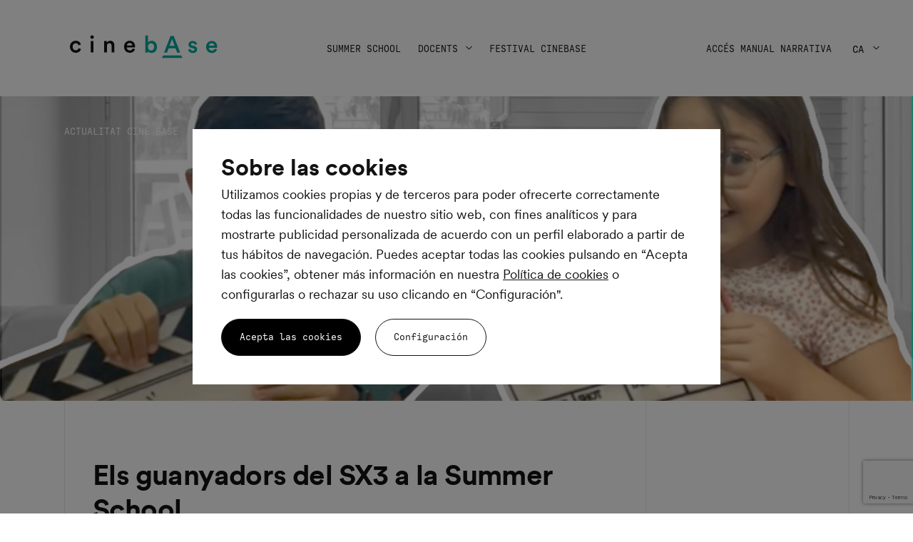

--- FILE ---
content_type: text/html; charset=UTF-8
request_url: https://cinebase.escac.es/ca/els-guanyadors-del-sx3-a-la-summer-school/
body_size: 31841
content:
<!DOCTYPE html>
<!--[if IE 7]>
<html class="ie ie7" lang="ca">
<![endif]-->
<!--[if IE 8]>
<html class="ie ie8" lang="ca">
<![endif]-->
<!--[if !(IE 7) | !(IE 8)  ]><!-->
<html lang="ca">
<!--<![endif]-->
<head>

	<meta charset="UTF-8">
	<meta name="viewport" content="width=device-width, initial-scale=1.0" maximum-scale=1.0, user-scalable="no">
	<title>Els guanyadors del SX3 a la Summer School - Cinebase</title>
	<link rel="profile" href="http://gmpg.org/xfn/11">
	<link rel="pingback" href="https://cinebase.escac.es/xmlrpc.php">

  <link rel="icon" type="image/png" sizes="32x32" href="https://cinebase.escac.es/wp-content/themes/escac/favicon.png">
	<link rel="stylesheet" href="https://use.typekit.net/cad1utn.css">

	<link rel='stylesheet' HREF='https://cinebase.escac.es/wp-content/themes/escac/css/font/circular.css?vers=KYwFvsNXBAtiKXOloY4x4YHY1SHEeN' TYPE='text/css'>


  <link rel='stylesheet' href='https://cinebase.escac.es/wp-content/themes/escac/css/grid.css' type='text/css'>
	<link rel="stylesheet" href="https://cinebase.escac.es/wp-content/themes/escac/css/jquery.mCustomScrollbar.css" />
  <link rel="stylesheet" href="https://cinebase.escac.es/wp-content/themes/escac/style.css?vers=6AQ0sequqWF5IP2dNhtjuwSvWJXlTE" type="text/css" media="screen" />
	<link rel='stylesheet' HREF='https://cinebase.escac.es/wp-content/themes/escac/css/slick.css?vers=kwUQpI3n592iWn8r2dNl493g9mNuIe' TYPE='text/css'>

  <link rel='stylesheet' HREF='https://cinebase.escac.es/wp-content/themes/escac/style-je.css?vers=Wu5QE5l5UEhvxZnDPsAgA74H6IP72m' TYPE='text/css'>
  <link rel='stylesheet' HREF='https://cinebase.escac.es/wp-content/themes/escac/css/estil-responsive.css?vers=4DmgsDBDBm7lelYLpKaA3gwEu49bIc' TYPE='text/css'>

<script>
var urlajax="https://cinebase.escac.es/wp-content/themes/escac";
</script>
<script src="https://cinebase.escac.es/wp-content/themes/escac/js/jquery-latest.js"></script>
<script src="https://cinebase.escac.es/wp-content/themes/escac/js/slick.min.js"></script>
<script src="https://cinebase.escac.es/wp-content/themes/escac/js/jquery.mCustomScrollbar.concat.min.js"></script>
<script src="https://cinebase.escac.es/wp-content/themes/escac/js/jquery.nicescroll.js"></script>
<script src="https://cinebase.escac.es/wp-content/themes/escac/js/efectes.js?vers=yxgkrzmDD5lhw6ZAjMSRAtECIJSsV1"></script>





		



    





	<meta name='robots' content='index, follow, max-image-preview:large, max-snippet:-1, max-video-preview:-1' />

	<!-- This site is optimized with the Yoast SEO plugin v26.6 - https://yoast.com/wordpress/plugins/seo/ -->
	<link rel="canonical" href="https://cinebase.escac.es/ca/els-guanyadors-del-sx3-a-la-summer-school/" />
	<meta property="og:locale" content="ca_ES" />
	<meta property="og:type" content="article" />
	<meta property="og:title" content="Els guanyadors del SX3 a la Summer School - Cinebase" />
	<meta property="og:description" content="Aquesta setmana a la Summer School, hem tingut el plaer de conèixer en Jaume Pastor Viura de l&#8217;Escola la Sagrera de Santa Eulàlia de Ronçana i la Yvett López Páez de l&#8217;Escola Mestres Montaña de Granollers, dos dels brillants guanyadors del concurs de Cine base i l&#8217;Sx3. L&#8217;SX3, és el projecte infantil de la Corporació Catalana de Mitjans Audiovisuals (CCMA), que neix com una gran [&hellip;]" />
	<meta property="og:url" content="https://cinebase.escac.es/ca/els-guanyadors-del-sx3-a-la-summer-school/" />
	<meta property="og:site_name" content="Cinebase" />
	<meta property="article:published_time" content="2023-07-24T11:28:43+00:00" />
	<meta property="article:modified_time" content="2023-07-31T06:38:12+00:00" />
	<meta property="og:image" content="https://cinebase.escac.es/wp-content/uploads/2023/07/Los-ganadores-del-X3-en-la-Summer-School-1024x1024.png" />
	<meta property="og:image:width" content="1024" />
	<meta property="og:image:height" content="1024" />
	<meta property="og:image:type" content="image/png" />
	<meta name="author" content="Cinebase" />
	<meta name="twitter:card" content="summary_large_image" />
	<meta name="twitter:label1" content="Escrit per" />
	<meta name="twitter:data1" content="Cinebase" />
	<meta name="twitter:label2" content="Temps estimat de lectura" />
	<meta name="twitter:data2" content="2 minuts" />
	<script type="application/ld+json" class="yoast-schema-graph">{"@context":"https://schema.org","@graph":[{"@type":"WebPage","@id":"https://cinebase.escac.es/ca/els-guanyadors-del-sx3-a-la-summer-school/","url":"https://cinebase.escac.es/ca/els-guanyadors-del-sx3-a-la-summer-school/","name":"Els guanyadors del SX3 a la Summer School - Cinebase","isPartOf":{"@id":"https://cinebase.escac.es/ca/#website"},"primaryImageOfPage":{"@id":"https://cinebase.escac.es/ca/els-guanyadors-del-sx3-a-la-summer-school/#primaryimage"},"image":{"@id":"https://cinebase.escac.es/ca/els-guanyadors-del-sx3-a-la-summer-school/#primaryimage"},"thumbnailUrl":"https://cinebase.escac.es/wp-content/uploads/2023/07/Los-ganadores-del-X3-en-la-Summer-School-1656x1000.png","datePublished":"2023-07-24T11:28:43+00:00","dateModified":"2023-07-31T06:38:12+00:00","author":{"@id":"https://cinebase.escac.es/ca/#/schema/person/1e64e0273e1275245487ea55df4caa3a"},"inLanguage":"ca","potentialAction":[{"@type":"ReadAction","target":["https://cinebase.escac.es/ca/els-guanyadors-del-sx3-a-la-summer-school/"]}]},{"@type":"ImageObject","inLanguage":"ca","@id":"https://cinebase.escac.es/ca/els-guanyadors-del-sx3-a-la-summer-school/#primaryimage","url":"https://cinebase.escac.es/wp-content/uploads/2023/07/Los-ganadores-del-X3-en-la-Summer-School-1656x1000.png","contentUrl":"https://cinebase.escac.es/wp-content/uploads/2023/07/Los-ganadores-del-X3-en-la-Summer-School-1656x1000.png","width":1656,"height":1656},{"@type":"WebSite","@id":"https://cinebase.escac.es/ca/#website","url":"https://cinebase.escac.es/ca/","name":"Cinebase","description":"","potentialAction":[{"@type":"SearchAction","target":{"@type":"EntryPoint","urlTemplate":"https://cinebase.escac.es/ca/?s={search_term_string}"},"query-input":{"@type":"PropertyValueSpecification","valueRequired":true,"valueName":"search_term_string"}}],"inLanguage":"ca"},{"@type":"Person","@id":"https://cinebase.escac.es/ca/#/schema/person/1e64e0273e1275245487ea55df4caa3a","name":"Cinebase","image":{"@type":"ImageObject","inLanguage":"ca","@id":"https://cinebase.escac.es/ca/#/schema/person/image/","url":"https://secure.gravatar.com/avatar/5c0dd23a851c89e1d80016efef6dc884eac5522cba53cde8f92116ac41425f86?s=96&d=mm&r=g","contentUrl":"https://secure.gravatar.com/avatar/5c0dd23a851c89e1d80016efef6dc884eac5522cba53cde8f92116ac41425f86?s=96&d=mm&r=g","caption":"Cinebase"},"sameAs":["https://cinebase.escac.es"],"url":"https://cinebase.escac.es/ca/author/cnbsusr/"}]}</script>
	<!-- / Yoast SEO plugin. -->


<link rel='dns-prefetch' href='//fonts.googleapis.com' />
<link rel="alternate" title="oEmbed (JSON)" type="application/json+oembed" href="https://cinebase.escac.es/ca/wp-json/oembed/1.0/embed?url=https%3A%2F%2Fcinebase.escac.es%2Fca%2Fels-guanyadors-del-sx3-a-la-summer-school%2F" />
<link rel="alternate" title="oEmbed (XML)" type="text/xml+oembed" href="https://cinebase.escac.es/ca/wp-json/oembed/1.0/embed?url=https%3A%2F%2Fcinebase.escac.es%2Fca%2Fels-guanyadors-del-sx3-a-la-summer-school%2F&#038;format=xml" />
<style id='wp-img-auto-sizes-contain-inline-css' type='text/css'>
img:is([sizes=auto i],[sizes^="auto," i]){contain-intrinsic-size:3000px 1500px}
/*# sourceURL=wp-img-auto-sizes-contain-inline-css */
</style>
<style id='wp-emoji-styles-inline-css' type='text/css'>

	img.wp-smiley, img.emoji {
		display: inline !important;
		border: none !important;
		box-shadow: none !important;
		height: 1em !important;
		width: 1em !important;
		margin: 0 0.07em !important;
		vertical-align: -0.1em !important;
		background: none !important;
		padding: 0 !important;
	}
/*# sourceURL=wp-emoji-styles-inline-css */
</style>
<link rel='stylesheet' id='wp-block-library-css' href='https://cinebase.escac.es/wp-includes/css/dist/block-library/style.min.css?ver=6.9' type='text/css' media='all' />
<style id='global-styles-inline-css' type='text/css'>
:root{--wp--preset--aspect-ratio--square: 1;--wp--preset--aspect-ratio--4-3: 4/3;--wp--preset--aspect-ratio--3-4: 3/4;--wp--preset--aspect-ratio--3-2: 3/2;--wp--preset--aspect-ratio--2-3: 2/3;--wp--preset--aspect-ratio--16-9: 16/9;--wp--preset--aspect-ratio--9-16: 9/16;--wp--preset--color--black: #000000;--wp--preset--color--cyan-bluish-gray: #abb8c3;--wp--preset--color--white: #ffffff;--wp--preset--color--pale-pink: #f78da7;--wp--preset--color--vivid-red: #cf2e2e;--wp--preset--color--luminous-vivid-orange: #ff6900;--wp--preset--color--luminous-vivid-amber: #fcb900;--wp--preset--color--light-green-cyan: #7bdcb5;--wp--preset--color--vivid-green-cyan: #00d084;--wp--preset--color--pale-cyan-blue: #8ed1fc;--wp--preset--color--vivid-cyan-blue: #0693e3;--wp--preset--color--vivid-purple: #9b51e0;--wp--preset--gradient--vivid-cyan-blue-to-vivid-purple: linear-gradient(135deg,rgb(6,147,227) 0%,rgb(155,81,224) 100%);--wp--preset--gradient--light-green-cyan-to-vivid-green-cyan: linear-gradient(135deg,rgb(122,220,180) 0%,rgb(0,208,130) 100%);--wp--preset--gradient--luminous-vivid-amber-to-luminous-vivid-orange: linear-gradient(135deg,rgb(252,185,0) 0%,rgb(255,105,0) 100%);--wp--preset--gradient--luminous-vivid-orange-to-vivid-red: linear-gradient(135deg,rgb(255,105,0) 0%,rgb(207,46,46) 100%);--wp--preset--gradient--very-light-gray-to-cyan-bluish-gray: linear-gradient(135deg,rgb(238,238,238) 0%,rgb(169,184,195) 100%);--wp--preset--gradient--cool-to-warm-spectrum: linear-gradient(135deg,rgb(74,234,220) 0%,rgb(151,120,209) 20%,rgb(207,42,186) 40%,rgb(238,44,130) 60%,rgb(251,105,98) 80%,rgb(254,248,76) 100%);--wp--preset--gradient--blush-light-purple: linear-gradient(135deg,rgb(255,206,236) 0%,rgb(152,150,240) 100%);--wp--preset--gradient--blush-bordeaux: linear-gradient(135deg,rgb(254,205,165) 0%,rgb(254,45,45) 50%,rgb(107,0,62) 100%);--wp--preset--gradient--luminous-dusk: linear-gradient(135deg,rgb(255,203,112) 0%,rgb(199,81,192) 50%,rgb(65,88,208) 100%);--wp--preset--gradient--pale-ocean: linear-gradient(135deg,rgb(255,245,203) 0%,rgb(182,227,212) 50%,rgb(51,167,181) 100%);--wp--preset--gradient--electric-grass: linear-gradient(135deg,rgb(202,248,128) 0%,rgb(113,206,126) 100%);--wp--preset--gradient--midnight: linear-gradient(135deg,rgb(2,3,129) 0%,rgb(40,116,252) 100%);--wp--preset--font-size--small: 13px;--wp--preset--font-size--medium: 20px;--wp--preset--font-size--large: 36px;--wp--preset--font-size--x-large: 42px;--wp--preset--spacing--20: 0.44rem;--wp--preset--spacing--30: 0.67rem;--wp--preset--spacing--40: 1rem;--wp--preset--spacing--50: 1.5rem;--wp--preset--spacing--60: 2.25rem;--wp--preset--spacing--70: 3.38rem;--wp--preset--spacing--80: 5.06rem;--wp--preset--shadow--natural: 6px 6px 9px rgba(0, 0, 0, 0.2);--wp--preset--shadow--deep: 12px 12px 50px rgba(0, 0, 0, 0.4);--wp--preset--shadow--sharp: 6px 6px 0px rgba(0, 0, 0, 0.2);--wp--preset--shadow--outlined: 6px 6px 0px -3px rgb(255, 255, 255), 6px 6px rgb(0, 0, 0);--wp--preset--shadow--crisp: 6px 6px 0px rgb(0, 0, 0);}:where(.is-layout-flex){gap: 0.5em;}:where(.is-layout-grid){gap: 0.5em;}body .is-layout-flex{display: flex;}.is-layout-flex{flex-wrap: wrap;align-items: center;}.is-layout-flex > :is(*, div){margin: 0;}body .is-layout-grid{display: grid;}.is-layout-grid > :is(*, div){margin: 0;}:where(.wp-block-columns.is-layout-flex){gap: 2em;}:where(.wp-block-columns.is-layout-grid){gap: 2em;}:where(.wp-block-post-template.is-layout-flex){gap: 1.25em;}:where(.wp-block-post-template.is-layout-grid){gap: 1.25em;}.has-black-color{color: var(--wp--preset--color--black) !important;}.has-cyan-bluish-gray-color{color: var(--wp--preset--color--cyan-bluish-gray) !important;}.has-white-color{color: var(--wp--preset--color--white) !important;}.has-pale-pink-color{color: var(--wp--preset--color--pale-pink) !important;}.has-vivid-red-color{color: var(--wp--preset--color--vivid-red) !important;}.has-luminous-vivid-orange-color{color: var(--wp--preset--color--luminous-vivid-orange) !important;}.has-luminous-vivid-amber-color{color: var(--wp--preset--color--luminous-vivid-amber) !important;}.has-light-green-cyan-color{color: var(--wp--preset--color--light-green-cyan) !important;}.has-vivid-green-cyan-color{color: var(--wp--preset--color--vivid-green-cyan) !important;}.has-pale-cyan-blue-color{color: var(--wp--preset--color--pale-cyan-blue) !important;}.has-vivid-cyan-blue-color{color: var(--wp--preset--color--vivid-cyan-blue) !important;}.has-vivid-purple-color{color: var(--wp--preset--color--vivid-purple) !important;}.has-black-background-color{background-color: var(--wp--preset--color--black) !important;}.has-cyan-bluish-gray-background-color{background-color: var(--wp--preset--color--cyan-bluish-gray) !important;}.has-white-background-color{background-color: var(--wp--preset--color--white) !important;}.has-pale-pink-background-color{background-color: var(--wp--preset--color--pale-pink) !important;}.has-vivid-red-background-color{background-color: var(--wp--preset--color--vivid-red) !important;}.has-luminous-vivid-orange-background-color{background-color: var(--wp--preset--color--luminous-vivid-orange) !important;}.has-luminous-vivid-amber-background-color{background-color: var(--wp--preset--color--luminous-vivid-amber) !important;}.has-light-green-cyan-background-color{background-color: var(--wp--preset--color--light-green-cyan) !important;}.has-vivid-green-cyan-background-color{background-color: var(--wp--preset--color--vivid-green-cyan) !important;}.has-pale-cyan-blue-background-color{background-color: var(--wp--preset--color--pale-cyan-blue) !important;}.has-vivid-cyan-blue-background-color{background-color: var(--wp--preset--color--vivid-cyan-blue) !important;}.has-vivid-purple-background-color{background-color: var(--wp--preset--color--vivid-purple) !important;}.has-black-border-color{border-color: var(--wp--preset--color--black) !important;}.has-cyan-bluish-gray-border-color{border-color: var(--wp--preset--color--cyan-bluish-gray) !important;}.has-white-border-color{border-color: var(--wp--preset--color--white) !important;}.has-pale-pink-border-color{border-color: var(--wp--preset--color--pale-pink) !important;}.has-vivid-red-border-color{border-color: var(--wp--preset--color--vivid-red) !important;}.has-luminous-vivid-orange-border-color{border-color: var(--wp--preset--color--luminous-vivid-orange) !important;}.has-luminous-vivid-amber-border-color{border-color: var(--wp--preset--color--luminous-vivid-amber) !important;}.has-light-green-cyan-border-color{border-color: var(--wp--preset--color--light-green-cyan) !important;}.has-vivid-green-cyan-border-color{border-color: var(--wp--preset--color--vivid-green-cyan) !important;}.has-pale-cyan-blue-border-color{border-color: var(--wp--preset--color--pale-cyan-blue) !important;}.has-vivid-cyan-blue-border-color{border-color: var(--wp--preset--color--vivid-cyan-blue) !important;}.has-vivid-purple-border-color{border-color: var(--wp--preset--color--vivid-purple) !important;}.has-vivid-cyan-blue-to-vivid-purple-gradient-background{background: var(--wp--preset--gradient--vivid-cyan-blue-to-vivid-purple) !important;}.has-light-green-cyan-to-vivid-green-cyan-gradient-background{background: var(--wp--preset--gradient--light-green-cyan-to-vivid-green-cyan) !important;}.has-luminous-vivid-amber-to-luminous-vivid-orange-gradient-background{background: var(--wp--preset--gradient--luminous-vivid-amber-to-luminous-vivid-orange) !important;}.has-luminous-vivid-orange-to-vivid-red-gradient-background{background: var(--wp--preset--gradient--luminous-vivid-orange-to-vivid-red) !important;}.has-very-light-gray-to-cyan-bluish-gray-gradient-background{background: var(--wp--preset--gradient--very-light-gray-to-cyan-bluish-gray) !important;}.has-cool-to-warm-spectrum-gradient-background{background: var(--wp--preset--gradient--cool-to-warm-spectrum) !important;}.has-blush-light-purple-gradient-background{background: var(--wp--preset--gradient--blush-light-purple) !important;}.has-blush-bordeaux-gradient-background{background: var(--wp--preset--gradient--blush-bordeaux) !important;}.has-luminous-dusk-gradient-background{background: var(--wp--preset--gradient--luminous-dusk) !important;}.has-pale-ocean-gradient-background{background: var(--wp--preset--gradient--pale-ocean) !important;}.has-electric-grass-gradient-background{background: var(--wp--preset--gradient--electric-grass) !important;}.has-midnight-gradient-background{background: var(--wp--preset--gradient--midnight) !important;}.has-small-font-size{font-size: var(--wp--preset--font-size--small) !important;}.has-medium-font-size{font-size: var(--wp--preset--font-size--medium) !important;}.has-large-font-size{font-size: var(--wp--preset--font-size--large) !important;}.has-x-large-font-size{font-size: var(--wp--preset--font-size--x-large) !important;}
/*# sourceURL=global-styles-inline-css */
</style>

<style id='classic-theme-styles-inline-css' type='text/css'>
/*! This file is auto-generated */
.wp-block-button__link{color:#fff;background-color:#32373c;border-radius:9999px;box-shadow:none;text-decoration:none;padding:calc(.667em + 2px) calc(1.333em + 2px);font-size:1.125em}.wp-block-file__button{background:#32373c;color:#fff;text-decoration:none}
/*# sourceURL=/wp-includes/css/classic-themes.min.css */
</style>
<link rel='stylesheet' id='eonet-ui-css-css' href='https://cinebase.escac.es/wp-content/plugins/eonet-manual-user-approve/core/assets/css/eonet_ui_frontend.min.css?ver=6.9' type='text/css' media='all' />
<link rel='stylesheet' id='eonet-fonts-css' href='//fonts.googleapis.com/css?family=Roboto:300,300i,400,400i,600,600i,700,700i,900,900i&#038;subset=latin,latin-ext' type='text/css' media='all' />
<script type="text/javascript" id="wpml-cookie-js-extra">
/* <![CDATA[ */
var wpml_cookies = {"wp-wpml_current_language":{"value":"ca","expires":1,"path":"/"}};
var wpml_cookies = {"wp-wpml_current_language":{"value":"ca","expires":1,"path":"/"}};
//# sourceURL=wpml-cookie-js-extra
/* ]]> */
</script>
<script type="text/javascript" src="https://cinebase.escac.es/wp-content/plugins/sitepress-multilingual-cms/res/js/cookies/language-cookie.js?ver=486900" id="wpml-cookie-js" defer="defer" data-wp-strategy="defer"></script>
<script type="text/javascript" src="https://cinebase.escac.es/wp-includes/js/jquery/jquery.min.js?ver=3.7.1" id="jquery-core-js"></script>
<script type="text/javascript" src="https://cinebase.escac.es/wp-includes/js/jquery/jquery-migrate.min.js?ver=3.4.1" id="jquery-migrate-js"></script>
<script type="text/javascript" src="https://cinebase.escac.es/wp-content/plugins/eonet-manual-user-approve/core/assets/js/bootstrap.min.js?ver=1.0.0" id="eonet-bootstrap-js-js"></script>
<script type="text/javascript" src="https://cinebase.escac.es/wp-content/plugins/eonet-manual-user-approve/core/assets/js/eonet_ui.min.js?ver=1.0.0" id="eonet-frontend-ui-js-js"></script>
<link rel="https://api.w.org/" href="https://cinebase.escac.es/ca/wp-json/" /><link rel="alternate" title="JSON" type="application/json" href="https://cinebase.escac.es/ca/wp-json/wp/v2/posts/1443" /><link rel="EditURI" type="application/rsd+xml" title="RSD" href="https://cinebase.escac.es/xmlrpc.php?rsd" />
<meta name="generator" content="WordPress 6.9" />
<link rel='shortlink' href='https://cinebase.escac.es/ca/?p=1443' />
<meta name="generator" content="WPML ver:4.8.6 stt:8,2;" />
<link rel="icon" href="https://cinebase.escac.es/wp-content/uploads/2023/06/cropped-favicon-32x32.png" sizes="32x32" />
<link rel="icon" href="https://cinebase.escac.es/wp-content/uploads/2023/06/cropped-favicon-192x192.png" sizes="192x192" />
<link rel="apple-touch-icon" href="https://cinebase.escac.es/wp-content/uploads/2023/06/cropped-favicon-180x180.png" />
<meta name="msapplication-TileImage" content="https://cinebase.escac.es/wp-content/uploads/2023/06/cropped-favicon-270x270.png" />
				<style type="text/css" id="c4wp-checkout-css">
					.woocommerce-checkout .c4wp_captcha_field {
						margin-bottom: 10px;
						margin-top: 15px;
						position: relative;
						display: inline-block;
					}
				</style>
								<style type="text/css" id="c4wp-v3-lp-form-css">
					.login #login, .login #lostpasswordform {
						min-width: 350px !important;
					}
					.wpforms-field-c4wp iframe {
						width: 100% !important;
					}
				</style>
							<style type="text/css" id="c4wp-v3-lp-form-css">
				.login #login, .login #lostpasswordform {
					min-width: 350px !important;
				}
				.wpforms-field-c4wp iframe {
					width: 100% !important;
				}
			</style>
			</head>

<body class="wp-singular post-template-default single single-post postid-1443 single-format-standard wp-theme-escac default-class">

		    




<div class="cheader">
	<div class="cheaderinner contentlarge">

		<div class="cheaderlogo">
			<a href="https://cinebase.escac.es/ca/"><svg width="223" height="45" viewBox="0 0 223 45" fill="none" xmlns="http://www.w3.org/2000/svg">
<path fill-rule="evenodd" clip-rule="evenodd" d="M11.8188 22.5398C11.8188 25.7384 13.8769 27.5336 16.2617 27.5336C18.7447 27.5336 19.8881 25.8038 20.2472 24.596L23.5797 25.8038C22.8281 28.2839 20.4433 30.9932 16.2617 30.9932C11.5903 30.9932 8.0293 27.3704 8.0293 22.5398C8.0293 17.6441 11.5903 14.1191 16.1638 14.1191C20.4433 14.1191 22.7954 16.7954 23.4488 19.3412L20.0515 20.5814C19.692 19.178 18.6137 17.6114 16.1965 17.6114C13.8769 17.6114 11.8188 19.3412 11.8188 22.5398Z" fill="#121212"/>
<path fill-rule="evenodd" clip-rule="evenodd" d="M37.2015 30.5034H40.9583V14.6085H37.2015V30.5034ZM39.0635 6.5469C40.4355 6.5469 41.5462 7.6566 41.5462 9.0273C41.5462 10.3983 40.4355 11.4753 39.0635 11.4753C37.724 11.4753 36.6133 10.3983 36.6133 9.0273C36.6133 7.6566 37.724 6.5469 39.0635 6.5469Z" fill="#121212"/>
<path fill-rule="evenodd" clip-rule="evenodd" d="M59.9057 30.5036H56.1162V14.6087H59.8078V16.73C60.8531 14.9024 62.7478 14.1518 64.5119 14.1518C68.3996 14.1518 70.2616 16.9586 70.2616 20.4509V30.5036H66.4721V21.1037C66.4721 19.1453 65.5902 17.5787 63.2051 17.5787C61.0491 17.5787 59.9057 19.2434 59.9057 21.3323V30.5036Z" fill="#121212"/>
<path fill-rule="evenodd" clip-rule="evenodd" d="M95.5792 20.8098C95.5138 18.9495 94.2724 17.2848 91.6588 17.2848C89.2741 17.2848 87.9021 19.1127 87.7715 20.8098H95.5792ZM99.2054 25.9668C98.3562 28.7409 95.8405 30.993 92.0183 30.993C87.706 30.993 83.8838 27.8598 83.8838 22.4745C83.8838 17.448 87.6081 14.1189 91.6264 14.1189C96.5266 14.1189 99.4015 17.3502 99.4015 22.3767C99.4015 22.9968 99.336 23.5188 99.3036 23.5842H87.6733C87.7715 25.9995 89.6662 27.729 92.0183 27.729C94.3052 27.729 95.4811 26.5215 96.0041 24.9549L99.2054 25.9668Z" fill="#121212"/>
<path fill-rule="evenodd" clip-rule="evenodd" d="M210.63 21.111C210.565 19.2507 209.324 17.5875 206.711 17.5875C204.327 17.5875 202.955 19.4148 202.825 21.111H210.63ZM214.255 26.2665C213.406 29.0397 210.891 31.2909 207.07 31.2909C202.759 31.2909 198.938 28.1583 198.938 22.7757C198.938 17.7501 202.662 14.4219 206.678 14.4219C211.577 14.4219 214.451 17.6529 214.451 22.6773C214.451 23.2977 214.386 23.8188 214.353 23.8842H202.727C202.825 26.2992 204.719 28.0284 207.07 28.0284C209.357 28.0284 210.532 26.8215 211.055 25.2552L214.255 26.2665Z" fill="#00A89C"/>
<path fill-rule="evenodd" clip-rule="evenodd" d="M177.117 25.5817C177.247 27.0169 178.325 28.2895 180.349 28.2895C181.917 28.2895 182.733 27.4408 182.733 26.4622C182.733 25.6132 182.146 24.9613 180.872 24.7003L178.52 24.178C175.712 23.5576 174.242 21.7315 174.242 19.5445C174.242 16.7713 176.79 14.422 180.088 14.422C184.529 14.422 185.967 17.2936 186.228 18.8599L183.027 19.7728C182.897 18.8599 182.211 17.3917 180.088 17.3917C178.749 17.3917 177.802 18.2395 177.802 19.2181C177.802 20.0668 178.422 20.6872 179.402 20.8828L181.819 21.3721C184.823 22.024 186.391 23.8513 186.391 26.2009C186.391 28.6162 184.432 31.291 180.382 31.291C175.777 31.291 174.014 28.2895 173.817 26.4949L177.117 25.5817Z" fill="#00A89C"/>
<path fill-rule="evenodd" clip-rule="evenodd" d="M121.794 17.646C119.327 17.646 117.426 19.4787 117.426 22.71C117.426 25.908 119.327 27.8406 121.794 27.8406C124.329 27.8406 126.163 25.908 126.163 22.71C126.163 19.4787 124.362 17.646 121.794 17.646ZM113.658 30.8724V6.75207H117.459V16.6467C118.193 15.3807 120.06 14.2146 122.561 14.2146C127.43 14.2146 130.064 17.9124 130.064 22.6767C130.064 27.5739 127.163 31.272 122.428 31.272C120.127 31.272 118.36 30.2727 117.426 28.707V30.8724H113.658Z" fill="#00A89C"/>
<path fill-rule="evenodd" clip-rule="evenodd" d="M164.157 34.7368L138.502 34.8403L137.1 38.1553L165.518 38.1559L164.157 34.7368Z" fill="#00A89C"/>
<path fill-rule="evenodd" clip-rule="evenodd" d="M151.227 21.248H154.755L151.228 11.7857L147.7 21.248H151.227ZM156.126 24.8699H146.329L144.173 30.6776H140.025L149.04 7.54428H153.579L162.593 30.6776H158.315L156.126 24.8699Z" fill="#00A89C"/>
</svg>
</a>
		</div>

    <div class="cmenu">
    	<div class="menu-menu1ca-container"><ul id="menu-menu1ca" class="cmenuinner"><li id="menu-item-1748" class="menu-item menu-item-type-custom menu-item-object-custom first-menu-item menu-item-1748"><a href="https://escac.com/ca/summer-school/">Summer School</a></li>
<li id="menu-item-1751" class="menu-item menu-item-type-custom menu-item-object-custom menu-item-has-children menu-item-1751"><a href="#">Docents</a>
<ul class="sub-menu">
	<li id="menu-item-1749" class="menu-item menu-item-type-post_type menu-item-object-page menu-item-1749"><a href="https://cinebase.escac.es/ca/docents/">Formació</a></li>
	<li id="menu-item-1753" class="menu-item menu-item-type-post_type menu-item-object-page menu-item-1753"><a href="https://cinebase.escac.es/ca/assistencia-a-laula/">Assistència a l’aula</a></li>
	<li id="menu-item-1754" class="menu-item menu-item-type-post_type menu-item-object-page menu-item-1754"><a href="https://cinebase.escac.es/ca/manual-de-narrativa-audiovisual/">Manual de narrativa audiovisual</a></li>
</ul>
</li>
<li id="menu-item-2291" class="menu-item menu-item-type-custom menu-item-object-custom last-menu-item menu-item-2291"><a href="https://festivalcinebase-escac.escolapia.cat/">Festival Cinebase</a></li>
</ul></div>		</div>

		<div class="ccampusandidiomas">
			<a class="scode scampus" href="https://cinebase.escac.es/ca/wp-login.php">Accés manual narrativa</a>
			<div class="cidiomas">
				<div class="cselectoridioma">
					<div class="cidiomaswrap">
						<div class="cidiomaswrapinner">
						<a class="scode lnotcurrentlanguage" href="https://cinebase.escac.es/los-ganadores-del-sx3-en-la-summer-school/">es</a><a class="scode lcurrentlanguage" href="https://cinebase.escac.es/ca/els-guanyadors-del-sx3-a-la-summer-school/">ca</a>
						</div>
					</div>
					<div class="clear"></div>
				</div>
			</div>

    </div>



		<div class="cmenuburgersmall jqopenmenu">
			<div class="cvcenter">
				<div class="cvcenterinner">
					<div class="cmenubar cmenubar1"></div>
					<div class="cmenubar cmenubar2"></div>
					<div class="cmenubar cmenubar3"></div>
				</div>
			</div>
		</div>

	</div>
	<div class="cheadermenuresponsive">
		<div class="cmenuresponsive">
			<div class="menu-menu1ca-container"><ul id="menu-menu1ca-1" class="cmenuinnerresponsive"><li class="menu-item menu-item-type-custom menu-item-object-custom first-menu-item menu-item-1748"><a href="https://escac.com/ca/summer-school/">Summer School</a></li>
<li class="menu-item menu-item-type-custom menu-item-object-custom menu-item-has-children menu-item-1751"><a href="#">Docents</a>
<ul class="sub-menu">
	<li class="menu-item menu-item-type-post_type menu-item-object-page menu-item-1749"><a href="https://cinebase.escac.es/ca/docents/">Formació</a></li>
	<li class="menu-item menu-item-type-post_type menu-item-object-page menu-item-1753"><a href="https://cinebase.escac.es/ca/assistencia-a-laula/">Assistència a l’aula</a></li>
	<li class="menu-item menu-item-type-post_type menu-item-object-page menu-item-1754"><a href="https://cinebase.escac.es/ca/manual-de-narrativa-audiovisual/">Manual de narrativa audiovisual</a></li>
</ul>
</li>
<li class="menu-item menu-item-type-custom menu-item-object-custom last-menu-item menu-item-2291"><a href="https://festivalcinebase-escac.escolapia.cat/">Festival Cinebase</a></li>
</ul></div>				
			<div class="clangres scode">
				<a class="scode " href="https://cinebase.escac.es/los-ganadores-del-sx3-en-la-summer-school/">es</a><span class='sbarra'> / </span><a class="scode lcurrentlanguagesimple" href="https://cinebase.escac.es/ca/els-guanyadors-del-sx3-a-la-summer-school/">ca</a><span class='sbarra'> / </span>			</div>

		</div>
	</div>


</div>
<div class="cheaderfix"></div>










<div id="post-1443" class="post-1443 post type-post status-publish format-standard has-post-thumbnail hentry category-summer-school-2">

    <div class="">


  <div class="cimagesentinell">
    <div class="ctopgrauslefttop jqswaitem ctopgrauslefttopstyle scode">
      <div class="contentlarge positionrelative">


      Actualitat Cine Base      </div>
    </div>
<svg width="1440" height="480" viewBox="0 0 1440 480"><rectwidth="1440" height="480" fill="none"/></svg>  <div class="cimagesentinellimg" style="background-image:url('https://cinebase.escac.es/wp-content/uploads/2023/07/Los-ganadores-del-X3-en-la-Summer-School.png')"></div>
</div>
</div>

<section class="csection csectioncontentsinglenews jqswa csectionv6wrap">
  <div class="csectionv6 csectionv6singlenew">

<div class="contentlarge jqdrawlinevr">
  <div class="row rowmargined">



    <div class="col75">
      <div class="cinner jqdrawlinevl jqdrawlinevr">
        <h1 class="sh1singlenew">Els guanyadors del SX3 a la Summer School</h1>

        <div class="ctexto ctextoblogwrap">

          <div class="csingleentradita">
                        </div>
          <div class="csinglefecha">

            <span class="scode">24.07.23 - </span>
            <span class="scode"><a class='scode' href='https://cinebase.escac.es/ca/?post_type=acf-field&p=143?c=summer-school-2'>Summer School</a><span class='scoma'>,</span></span>
          </div>

          <div class="ctextoblog">
            <p>Aquesta setmana a la <em>Summer School</em>, hem tingut el plaer de conèixer en Jaume Pastor Viura de l&#8217;<a href="https://agora.xtec.cat/esc-lasagrera/">Escola la Sagrera de Santa Eulàlia de Ronçana</a> i la Yvett López Páez de l&#8217;<a href="https://agora.xtec.cat/escmestresm/">Escola Mestres Montaña de Granollers</a>, dos dels brillants guanyadors del concurs de Cine base i l&#8217;<a href="https://www.ccma.cat/tv3/sx3/">Sx3</a>. L&#8217;SX3, és el projecte infantil de la Corporació Catalana de Mitjans Audiovisuals (CCMA), que neix com una gran plataforma digital de continguts per convertir-se en el referent de l&#8217;entreteniment infantil en català.</p>
<p><strong>Descobrint el Món Màgic del Cinema</strong><br />
Per en Jaume i la Yvett, l&#8217;aventura va començar amb una simple pregunta: Quin art és el cinema?<br />
a) Segon art<br />
b) Cinquè art<br />
c) Setè art<br />
Resposta correcta: El cinema és el setè art. Aquesta expressió fou introduïda per Ricciotto Canudo el 1914, el qual definí el cinema com «l&#8217;art plàstica en moviment que compendia totes les arts.</p>
<p><strong>Un Premi Emocionant: La <em>Summer School</em> de l&#8217;ESCAC</strong><br />
El premi que van guanyar el Jaume i la Yvett va ser cursar el curs <a href="https://cinebase.escac.es/ca/formacion/beginner/">Beginner</a> de la <a href="https://cinebase.escac.es/jovenes/">Summer School</a> a l&#8217;<a href="https://escac.com/">ESCAC</a>. Van quedar molt contents de l&#8217;experiència, ja que allà van fer noves amistats van conèixer les diferents especialitats del cinema i van crear un curtmetratge en equip.<br />
Si t&#8217;agradaria saber com s’ho han passat el Jaume i la Yvett a la <em>Summer School</em> i que és el que han fet us animem a veure aquest vídeo de la seva increïble.</p>
<p>Ens omple d&#8217;alegria que hàgiu gaudit tant com nosaltres! Esperem que continueu inspirant-nos amb les vostres grans històries.</p>
<p><iframe title="CinebAse | Guanyadors del concurs X3 a la Summer School" width="500" height="281" src="https://www.youtube.com/embed/XofCPDkWsps?feature=oembed" frameborder="0" allow="accelerometer; autoplay; clipboard-write; encrypted-media; gyroscope; picture-in-picture; web-share" referrerpolicy="strict-origin-when-cross-origin" allowfullscreen></iframe></p>
<p>&nbsp;</p>


            <div class="ctagsv2">
                          </div>

          </div>
        </div>


      </div>
    </div>



  </div>
</div>
</div>

</section>

<section class="csectionitems csectionitemsrelated jqswa">
<div class="contentlarge csectionitemscontent">
  <div class="csectionminititle scode">també et pot interessar</div>
  <div class="clear"></div>
  <div class="row rowitems rowmargined ceqheightwrap">

            <div class="col33 citemdefault citemnew ceqheight">
  <div class="cinner ceqheightinner">
    <a href="https://cinebase.escac.es/ca/els-guanyadors-del-sx3-a-la-summer-school/">
    <div class="cimagesentinell">
    <svg width="414" height="291" viewBox="0 0 414 291"><rectwidth="414" height="291" fill="none"/></svg>    <div class="cimagesentinellimg" style="background-image:url('https://cinebase.escac.es/wp-content/uploads/2023/07/Los-ganadores-del-X3-en-la-Summer-School.png')"></div>
    </div>

        </a>
    <div class="citeminnerinner ctexto">

        <a class="lunder" href="https://cinebase.escac.es/ca/els-guanyadors-del-sx3-a-la-summer-school/">
      <h3>
      Els guanyadors del SX3 a la Summer School      </h3>
    </a>
    
    </div>
    <div class="citeminnerbottombar">
      <span class="scode">24.07.23</span>
      <span class="scode"><a class="scode" href="https://cinebase.escac.es/ca/?post_type=acf-field&p=143?c=summer-school-2">Summer School</a></span>
    </div>


  </div>
</div>
        <div class="col33 citemdefault citemnew ceqheight">
  <div class="cinner ceqheightinner">
    <a href="https://cinebase.escac.es/ca/summer-school-una-proposta-per-a-joves-interessats-en-el-mon-audiovisual/">
    <div class="cimagesentinell">
    <svg width="414" height="291" viewBox="0 0 414 291"><rectwidth="414" height="291" fill="none"/></svg>    <div class="cimagesentinellimg" style="background-image:url('https://cinebase.escac.es/wp-content/uploads/2023/06/23Mayo.jpg')"></div>
    </div>

        </a>
    <div class="citeminnerinner ctexto">

        <a class="lunder" href="https://cinebase.escac.es/ca/summer-school-una-proposta-per-a-joves-interessats-en-el-mon-audiovisual/">
      <h3>
      SUMMER SCHOOL: Una proposta per a joves interessats en el món audiovisual      </h3>
    </a>
    
    </div>
    <div class="citeminnerbottombar">
      <span class="scode">23.05.18</span>
      <span class="scode"><a class="scode" href="https://cinebase.escac.es/ca/?post_type=acf-field&p=143?c=summer-school-2">Summer School</a></span>
    </div>


  </div>
</div>
        <div class="col33 citemdefault citemnew ceqheight">
  <div class="cinner ceqheightinner">
    <a href="https://cinebase.escac.es/ca/una-setmana-intensiva-vivint-el-mon-audiovisual/">
    <div class="cimagesentinell">
    <svg width="414" height="291" viewBox="0 0 414 291"><rectwidth="414" height="291" fill="none"/></svg>    <div class="cimagesentinellimg" style="background-image:url('https://cinebase.escac.es/wp-content/uploads/2023/06/Captura-de-pantalla-2018-03-21-a-las-19.59.40-1200x700-1.png')"></div>
    </div>

        </a>
    <div class="citeminnerinner ctexto">

        <a class="lunder" href="https://cinebase.escac.es/ca/una-setmana-intensiva-vivint-el-mon-audiovisual/">
      <h3>
      Una setmana intensiva vivint el món audiovisual      </h3>
    </a>
    
    </div>
    <div class="citeminnerbottombar">
      <span class="scode">21.03.18</span>
      <span class="scode"><a class="scode" href="https://cinebase.escac.es/ca/?post_type=acf-field&p=143?c=summer-school-2">Summer School</a></span>
    </div>


  </div>
</div>
  </div>
</div>

</section>

</div>


  <link rel='stylesheet' HREF='https://cinebase.escac.es/wp-content/themes/escac/assets/cbcode23/cokiecss.css?vers=ZY6KOnmmEajXoFs1OeDZPdq0EFUfYN' TYPE='text/css'>
<script src="https://cinebase.escac.es/wp-content/themes/escac/assets/cbcode23/js.cookie.min.js"></script>
<script src="https://cinebase.escac.es/wp-content/themes/escac/assets/cbcode23/cookiejs.js?vers=SFkNlMiyJLjY0BX7xD5VDg8mIIgzQ1"></script>

<div class="ccookiepopupwrapbanner ">
	<div class="ccookieopa"></div>
<div class="cbannercookiescode">
	<div class="cbannercookiescodeinner">
			<div class='cavisocookies'>
		<span class='shtitlecookies'>Sobre las cookies</span>
		<div class="cinnertextcookies">

		Utilizamos cookies propias y de terceros para poder ofrecerte correctamente todas las funcionalidades de nuestro sitio web, con fines analíticos y para mostrarte publicidad personalizada de acuerdo con un perfil elaborado a partir de tus hábitos de navegación. Puedes aceptar todas las cookies pulsando en “Acepta las cookies”, obtener más información en nuestra
		<a href="">Política de cookies</a>

		o configurarlas o rechazar su uso clicando en “Configuración".
	</div>

<span class="scookiebutton cta1 jqaceptarcookies">Acepta las cookies</span>
	<span class="scookiebutton cta1 cta1black jqconfigurarcookies">Configuración</span>
</div>

	<div class='cpanelcookies'>
		<div class='cpanelcookiesinner'>


		<span class='shtitlecookies'>Información básica de cookies</span>
		<div class="cinnertextcookies">

		Este sitio web utiliza cookies y/o tecnologías similares que almacenan y recuperan información cuando navegas. En general, estas tecnologías pueden servir para finalidades muy diversas, como, por ejemplo, reconocerte como usuario, obtener información sobre tus hábitos de navegación o personalizar la forma en la que se muestra el contenido. Los usos concretos que hacemos de estas tecnologías se describen a continuación. Por defecto, todas las cookies están desactivadas, a excepción de las técnicas, que son necesarias para que el web funcione. Si deseas ampliar la información, puedes consultar nuestra  <a href="">Política de cookies</a>.
	</div>

<span class="scookiebutton cta1 jqaceptarcookies">Acepta las cookies</span>


	<span class='shtitlecookies2'>Gestiona las preferencias</span>

	<div class="ccookiepanelitems">


		<div class="ccookiepanelitem">
			<div class="ccookiepaneliteminner">
				<div class="ccookiepaneliteminnerwrap">

					<span class='scookiepanelitemtitle'>Cookies técnicas y/o necesarias</span>
					<span class='sactivassiempre'>Activas siempre</span>
					<div class="clear"></div>

				</div>

				<div class="ccookiepaneliteminnertext">
					Las cookies técnicas son aquellas facilitan la navegación del usuario y la utilización de las diferentes opciones o servicios que ofrece la web como identificar la sesión, permitir el acceso a determinadas áreas, facilitar pedidos, compras, cumplimentación de formularios, inscripciones, seguridad, facilitar funcionalidades (videos, redes sociales…).				</div>

			</div>
		</div>



				    
				<div class="ccookiepanelitem" data-cookietipo="cookies-de-analisis">
					<div class="ccookiepaneliteminner">
						<div class="ccookiepaneliteminnerwrap">
							<span class='scookiepanelitemtitle'>Cookies d’anàlisis</span>
							<span class='sonoff '></span>
							<div class="clear"></div>

						</div>

						<div class="ccookiepaneliteminnertext">
							Les cookies d'anàlisis són les utilitzades per a dur a terme l'anàlisi anònima del comportament dels usuaris de la web i que permeten mesurar l'activitat de l'usuari i elaborar perfils de navegació amb la fi objectiva de millorar els llocs web.						</div>

					</div>
				</div>

		



	</div>


	<span class="scookiebutton cta1 jqconfirmarcookies">Confirma las preferencias</span>
	<div class="clear"></div>

	</div>


	</div>
	</div>
</div>
</div>



<div class="cformmasinfo">
  <div class="cvcenter">
    <div class="cvcenterinner">
    <div class="cformmasinfoinner">
      <div class="cclosemasinfo jqclosemasinfo">
        <svg version="1.1" id="Capa_1" xmlns="http://www.w3.org/2000/svg" xmlns:xlink="http://www.w3.org/1999/xlink" x="0px" y="0px"
	 width="3.984px" height="3.605px" viewBox="0 0 3.984 3.605" enable-background="new 0 0 3.984 3.605" xml:space="preserve">
<g>
	<line fill="none" stroke="#4F5C69" stroke-width="0.4331" stroke-miterlimit="10" x1="2.904" y1="2.715" x2="1.079" y2="0.891"/>
</g>
<g>
	<line fill="none" stroke="#4F5C69" stroke-width="0.4331" stroke-miterlimit="10" x1="2.904" y1="0.891" x2="1.08" y2="2.715"/>
</g>
</svg>
      </div>
  <iframe width=1000 height=648 data-src="https://summer.appsescac.com/ca"></iframe>
</div>
  </div>

</div>
  <div class="copaiframe">

  </div>
</div>

<footer class="jqswa">

  <div class="contentlarge ctexto">
    <div class="row rowmargined">
      <div class="col100 colfooterlogo">
        <div class="cinner">
          <div class="cfooterlogo">

            <svg width="223" height="45" viewBox="0 0 223 45" fill="none" xmlns="http://www.w3.org/2000/svg">
<path fill-rule="evenodd" clip-rule="evenodd" d="M11.8188 22.5398C11.8188 25.7384 13.8769 27.5336 16.2617 27.5336C18.7447 27.5336 19.8881 25.8038 20.2472 24.596L23.5797 25.8038C22.8281 28.2839 20.4433 30.9932 16.2617 30.9932C11.5903 30.9932 8.0293 27.3704 8.0293 22.5398C8.0293 17.6441 11.5903 14.1191 16.1638 14.1191C20.4433 14.1191 22.7954 16.7954 23.4488 19.3412L20.0515 20.5814C19.692 19.178 18.6137 17.6114 16.1965 17.6114C13.8769 17.6114 11.8188 19.3412 11.8188 22.5398Z" fill="#121212"/>
<path fill-rule="evenodd" clip-rule="evenodd" d="M37.2015 30.5034H40.9583V14.6085H37.2015V30.5034ZM39.0635 6.5469C40.4355 6.5469 41.5462 7.6566 41.5462 9.0273C41.5462 10.3983 40.4355 11.4753 39.0635 11.4753C37.724 11.4753 36.6133 10.3983 36.6133 9.0273C36.6133 7.6566 37.724 6.5469 39.0635 6.5469Z" fill="#121212"/>
<path fill-rule="evenodd" clip-rule="evenodd" d="M59.9057 30.5036H56.1162V14.6087H59.8078V16.73C60.8531 14.9024 62.7478 14.1518 64.5119 14.1518C68.3996 14.1518 70.2616 16.9586 70.2616 20.4509V30.5036H66.4721V21.1037C66.4721 19.1453 65.5902 17.5787 63.2051 17.5787C61.0491 17.5787 59.9057 19.2434 59.9057 21.3323V30.5036Z" fill="#121212"/>
<path fill-rule="evenodd" clip-rule="evenodd" d="M95.5792 20.8098C95.5138 18.9495 94.2724 17.2848 91.6588 17.2848C89.2741 17.2848 87.9021 19.1127 87.7715 20.8098H95.5792ZM99.2054 25.9668C98.3562 28.7409 95.8405 30.993 92.0183 30.993C87.706 30.993 83.8838 27.8598 83.8838 22.4745C83.8838 17.448 87.6081 14.1189 91.6264 14.1189C96.5266 14.1189 99.4015 17.3502 99.4015 22.3767C99.4015 22.9968 99.336 23.5188 99.3036 23.5842H87.6733C87.7715 25.9995 89.6662 27.729 92.0183 27.729C94.3052 27.729 95.4811 26.5215 96.0041 24.9549L99.2054 25.9668Z" fill="#121212"/>
<path fill-rule="evenodd" clip-rule="evenodd" d="M210.63 21.111C210.565 19.2507 209.324 17.5875 206.711 17.5875C204.327 17.5875 202.955 19.4148 202.825 21.111H210.63ZM214.255 26.2665C213.406 29.0397 210.891 31.2909 207.07 31.2909C202.759 31.2909 198.938 28.1583 198.938 22.7757C198.938 17.7501 202.662 14.4219 206.678 14.4219C211.577 14.4219 214.451 17.6529 214.451 22.6773C214.451 23.2977 214.386 23.8188 214.353 23.8842H202.727C202.825 26.2992 204.719 28.0284 207.07 28.0284C209.357 28.0284 210.532 26.8215 211.055 25.2552L214.255 26.2665Z" fill="#00A89C"/>
<path fill-rule="evenodd" clip-rule="evenodd" d="M177.117 25.5817C177.247 27.0169 178.325 28.2895 180.349 28.2895C181.917 28.2895 182.733 27.4408 182.733 26.4622C182.733 25.6132 182.146 24.9613 180.872 24.7003L178.52 24.178C175.712 23.5576 174.242 21.7315 174.242 19.5445C174.242 16.7713 176.79 14.422 180.088 14.422C184.529 14.422 185.967 17.2936 186.228 18.8599L183.027 19.7728C182.897 18.8599 182.211 17.3917 180.088 17.3917C178.749 17.3917 177.802 18.2395 177.802 19.2181C177.802 20.0668 178.422 20.6872 179.402 20.8828L181.819 21.3721C184.823 22.024 186.391 23.8513 186.391 26.2009C186.391 28.6162 184.432 31.291 180.382 31.291C175.777 31.291 174.014 28.2895 173.817 26.4949L177.117 25.5817Z" fill="#00A89C"/>
<path fill-rule="evenodd" clip-rule="evenodd" d="M121.794 17.646C119.327 17.646 117.426 19.4787 117.426 22.71C117.426 25.908 119.327 27.8406 121.794 27.8406C124.329 27.8406 126.163 25.908 126.163 22.71C126.163 19.4787 124.362 17.646 121.794 17.646ZM113.658 30.8724V6.75207H117.459V16.6467C118.193 15.3807 120.06 14.2146 122.561 14.2146C127.43 14.2146 130.064 17.9124 130.064 22.6767C130.064 27.5739 127.163 31.272 122.428 31.272C120.127 31.272 118.36 30.2727 117.426 28.707V30.8724H113.658Z" fill="#00A89C"/>
<path fill-rule="evenodd" clip-rule="evenodd" d="M164.157 34.7368L138.502 34.8403L137.1 38.1553L165.518 38.1559L164.157 34.7368Z" fill="#00A89C"/>
<path fill-rule="evenodd" clip-rule="evenodd" d="M151.227 21.248H154.755L151.228 11.7857L147.7 21.248H151.227ZM156.126 24.8699H146.329L144.173 30.6776H140.025L149.04 7.54428H153.579L162.593 30.6776H158.315L156.126 24.8699Z" fill="#00A89C"/>
</svg>
          </div>
        </div>
      </div>
      <div class="col25">
        <div class="cinner">
          <p class="pfooterdire">
            Plaça de la Farinera, 9<br />
08222 Terrassa (Barcelona)<br />
+34 937 361 555<br />
base@escac.es
          </p>
          <div class="clangpie scode">
            <a class="scode " href="https://cinebase.escac.es/los-ganadores-del-sx3-en-la-summer-school/">es</a><span class='sbarra'> / </span><a class="scode lcurrentlanguagesimple" href="https://cinebase.escac.es/ca/els-guanyadors-del-sx3-a-la-summer-school/">ca</a><span class='sbarra'> / </span>          </div>



        </div>
      </div>

      <div class="col25">
        <div class="cinner">
          <div class="calumneslinks">
            <div class="cresponsivenone">
              <span class="sfootertitle">Segueix-nos</span>
            <p><a href="https://www.instagram.com/cine_base/?hl=es" target="_blank" rel="noopener">Instagram</a><br />
<a href="https://www.facebook.com/CineBaseAudiovisual/" target="_blank" rel="noopener">Facebook</a><br />
<a href="https://twitter.com/Cine_Base" target="_blank" rel="noopener">Twitter</a><br />
<a href="https://www.tiktok.com/@cine_base" target="_blank" rel="noopener">TikTok</a></p>
          </div>


          </div>
        </div>
      </div>

      <div class="col50">
        <div class="cinner">
          <div class="calumneslinks">
              <span class="sfootertitle">Accions</span>
            <p><a href="https://cinebase.escac.es/ca/col%c2%b7laboracions/" target="_blank" rel="noopener">Col·laboracions</a><br />
<a href="https://cinebase.escac.es/ca/festival-cine-base/" target="_blank" rel="noopener">Festival Cinebase</a><br />
<a href="https://cinebase.escac.es/ca/manual-de-narrativa-audiovisual/" target="_blank" rel="noopener">Manual de Narrativa Audiovisual</a></p>

            <div class="clogopieescac cfooterlogo">
              <a href="https://escac.com/" target="_blank">
            <svg width="276" height="30" viewBox="0 0 276 30" fill="none" xmlns="http://www.w3.org/2000/svg">
<path d="M272.794 23.7351C272.701 23.7455 272.607 23.7359 272.518 23.7069C272.429 23.678 272.347 23.6303 272.277 23.567C272.207 23.5037 272.151 23.4261 272.112 23.3394C272.073 23.2526 272.053 23.1585 272.052 23.0632C272.052 22.6399 272.353 22.4283 272.726 22.3648L274.049 22.1637V22.4071C274.074 22.5838 274.06 22.7641 274.007 22.9343C273.953 23.1044 273.863 23.2599 273.742 23.389C273.621 23.5181 273.472 23.6173 273.308 23.6791C273.144 23.7409 272.968 23.7637 272.794 23.7457V23.7351ZM270.849 23.1478C270.852 23.3689 270.9 23.5869 270.989 23.7883C271.079 23.9897 271.207 24.1704 271.368 24.3191C271.528 24.4678 271.717 24.5815 271.922 24.653C272.127 24.7246 272.344 24.7525 272.56 24.7351C272.867 24.7486 273.171 24.6805 273.444 24.5377C273.717 24.3948 273.949 24.1821 274.117 23.9203C274.109 24.1403 274.127 24.3605 274.168 24.5764H275.289C275.244 24.3037 275.223 24.0275 275.227 23.751V21.1478C275.227 20.0896 274.635 19.2166 273.079 19.2166C271.829 19.2166 271.04 20.0103 270.947 20.9045L272.047 21.1584C272.063 20.894 272.181 20.6468 272.376 20.4713C272.57 20.2957 272.825 20.206 273.084 20.2219C273.748 20.2219 274.039 20.5764 274.039 21.0103C274.039 21.1902 273.956 21.3383 273.665 21.3806L272.363 21.5817C271.502 21.7087 270.838 22.2166 270.838 23.1373L270.849 23.1478ZM267.207 26.624L270.428 19.3754H269.147L267.788 22.6399L266.335 19.3754H264.971L267.134 23.9203L265.926 26.6399L267.207 26.624ZM260.982 21.5605C260.96 21.4089 260.97 21.254 261.012 21.1067C261.053 20.9594 261.126 20.8231 261.225 20.7074C261.324 20.5916 261.446 20.4991 261.583 20.4363C261.72 20.3735 261.869 20.3419 262.02 20.3436C262.782 20.3436 263.057 20.8727 263.057 21.4865V24.5235H264.261V21.2748C264.261 20.1373 263.669 19.2272 262.435 19.2272C262.134 19.2171 261.836 19.2899 261.572 19.4379C261.308 19.586 261.088 19.8038 260.935 20.0685V19.3754H259.763V24.5235H260.967L260.982 21.5605ZM257.06 23.9944C257.064 24.1717 257.08 24.3485 257.107 24.5235H258.259C258.224 24.2108 258.207 23.8964 258.207 23.5817V19.3489H257.003V22.4071C257.017 22.5543 257.001 22.7028 256.955 22.843C256.909 22.9832 256.834 23.1121 256.737 23.2212C256.639 23.3304 256.52 23.4175 256.387 23.4768C256.254 23.5362 256.111 23.5665 255.966 23.5658C255.234 23.5658 254.928 23.0367 254.928 22.3859V19.3754H253.725V22.6293C253.704 22.8957 253.738 23.1636 253.825 23.4156C253.912 23.6677 254.05 23.8983 254.23 24.0924C254.41 24.2865 254.628 24.4398 254.87 24.5423C255.112 24.6449 255.372 24.6943 255.634 24.6875C255.91 24.706 256.186 24.6519 256.436 24.5306C256.686 24.4093 256.901 24.2247 257.06 23.9944ZM252.236 16.8939H251.033V24.5235H252.236V16.8939ZM247.137 23.7722C247.044 23.7817 246.951 23.7715 246.863 23.7422C246.774 23.7129 246.693 23.6651 246.623 23.6019C246.554 23.5386 246.499 23.4614 246.46 23.375C246.422 23.2886 246.401 23.1951 246.4 23.1002C246.4 22.6769 246.701 22.4653 247.075 22.4018L248.392 22.2008V22.4071C248.418 22.5838 248.403 22.7641 248.35 22.9343C248.297 23.1044 248.206 23.2599 248.085 23.389C247.964 23.5181 247.816 23.6173 247.651 23.6791C247.487 23.7409 247.311 23.7637 247.137 23.7457V23.7722ZM245.176 23.1373C245.18 23.3583 245.228 23.5763 245.317 23.7777C245.406 23.9792 245.535 24.1598 245.696 24.3085C245.856 24.4572 246.044 24.5709 246.25 24.6424C246.455 24.714 246.672 24.7419 246.888 24.7246C247.194 24.737 247.498 24.6685 247.771 24.5257C248.044 24.3829 248.276 24.1708 248.444 23.9097C248.437 24.1297 248.454 24.3499 248.496 24.5658H249.617C249.572 24.2931 249.551 24.0169 249.554 23.7404V21.1478C249.554 20.0896 248.963 19.2166 247.402 19.2166C246.903 19.1713 246.407 19.3203 246.012 19.6335C245.618 19.9467 245.354 20.4009 245.275 20.9045L246.374 21.1584C246.382 21.0272 246.414 20.8988 246.471 20.7806C246.527 20.6624 246.605 20.5567 246.702 20.4696C246.798 20.3825 246.911 20.3158 247.033 20.2733C247.154 20.2308 247.283 20.2133 247.412 20.2219C248.076 20.2219 248.366 20.5764 248.366 21.0103C248.366 21.1902 248.289 21.3383 247.993 21.3806L246.696 21.5817C245.835 21.7087 245.171 22.2166 245.171 23.1373H245.176ZM243.184 17.7986H242.095V18.5711C242.106 18.6791 242.094 18.7883 242.059 18.8908C242.023 18.9932 241.966 19.0864 241.891 19.1634C241.816 19.2405 241.725 19.2995 241.625 19.3362C241.525 19.3728 241.418 19.3862 241.312 19.3754H241.052V20.4653H241.991V23.0685C241.974 23.2752 242.002 23.4831 242.073 23.6778C242.143 23.8724 242.254 24.0489 242.399 24.1951C242.543 24.3413 242.717 24.4535 242.908 24.5239C243.099 24.5944 243.303 24.6213 243.506 24.6029C243.757 24.6142 244.007 24.5747 244.242 24.4865V23.4653C244.105 23.4908 243.967 23.5049 243.827 23.5076C243.381 23.5076 243.184 23.3172 243.184 22.8568V20.4653H244.222V19.3754H243.184V17.7986ZM237.805 23.7351C237.712 23.7447 237.619 23.7345 237.531 23.7052C237.442 23.6759 237.361 23.6281 237.291 23.5648C237.222 23.5016 237.166 23.4244 237.128 23.338C237.09 23.2516 237.069 23.158 237.068 23.0632C237.068 22.6399 237.369 22.4283 237.743 22.3648L239.065 22.1637V22.4071C239.091 22.5843 239.076 22.7651 239.023 22.9357C238.969 23.1063 238.878 23.2621 238.757 23.3913C238.635 23.5205 238.486 23.6196 238.321 23.681C238.156 23.7424 237.98 23.7646 237.805 23.7457V23.7351ZM235.865 23.1478C235.868 23.3689 235.916 23.5869 236.006 23.7883C236.095 23.9897 236.224 24.1704 236.384 24.3191C236.545 24.4678 236.733 24.5815 236.938 24.653C237.143 24.7246 237.361 24.7525 237.577 24.7351C237.883 24.7486 238.188 24.6805 238.46 24.5377C238.733 24.3948 238.965 24.1821 239.133 23.9203C239.125 24.1403 239.143 24.3605 239.185 24.5764H240.305C240.261 24.3037 240.24 24.0275 240.243 23.751V21.1478C240.243 20.0896 239.652 19.2166 238.09 19.2166C237.592 19.1713 237.096 19.3203 236.701 19.6335C236.306 19.9467 236.043 20.4009 235.963 20.9045L237.063 21.1584C237.07 21.0272 237.103 20.8988 237.159 20.7806C237.215 20.6624 237.294 20.5567 237.39 20.4696C237.487 20.3825 237.599 20.3158 237.721 20.2733C237.843 20.2308 237.972 20.2133 238.101 20.2219C238.77 20.2219 239.06 20.5764 239.06 21.0103C239.06 21.1902 238.977 21.3383 238.687 21.3806L237.385 21.5817C236.524 21.7087 235.86 22.2166 235.86 23.1373L235.865 23.1478ZM231.845 24.7246C232.596 24.7591 233.336 24.5308 233.943 24.0776C234.549 23.6244 234.986 22.9734 235.18 22.2325L234.039 21.8515C233.902 22.3305 233.612 22.7493 233.216 23.0415C232.819 23.3338 232.339 23.4829 231.85 23.4653C230.594 23.4653 229.412 22.5288 229.412 20.7722C229.412 19.0156 230.626 18.0473 231.845 18.0473C232.335 18.012 232.821 18.1586 233.214 18.46C233.606 18.7614 233.879 19.1973 233.982 19.6875L235.159 19.2854C234.969 18.551 234.534 17.9068 233.929 17.4629C233.325 17.019 232.588 16.8029 231.845 16.8515C231.345 16.8482 230.85 16.9484 230.39 17.146C229.929 17.3437 229.513 17.6346 229.166 18.0012C228.82 18.3678 228.549 18.8025 228.372 19.2788C228.195 19.7551 228.115 20.2632 228.136 20.7722C228.108 21.2829 228.183 21.7939 228.359 22.2732C228.534 22.7524 228.804 23.1895 229.153 23.5568C229.502 23.9242 229.922 24.2138 230.386 24.4075C230.85 24.6012 231.349 24.6947 231.85 24.6822L231.845 24.7246ZM223.664 22.7193C223.588 22.9961 223.421 23.2375 223.19 23.4024C222.959 23.5674 222.679 23.6457 222.398 23.624C222.04 23.6312 221.693 23.4933 221.433 23.2405C221.174 22.9878 221.023 22.6407 221.013 22.2748H224.712C224.736 22.1458 224.747 22.0146 224.743 21.8833C224.743 20.2484 223.83 19.2008 222.274 19.2008C221.589 19.2573 220.951 19.5789 220.491 20.0996C220.031 20.6203 219.784 21.3007 219.8 22.0014C219.816 22.7022 220.094 23.3702 220.577 23.8686C221.06 24.367 221.712 24.6581 222.398 24.6822C222.903 24.7073 223.401 24.5601 223.815 24.264C224.228 23.9679 224.533 23.5398 224.681 23.0473L223.664 22.7193ZM221.07 21.3754C221.095 21.0592 221.237 20.7645 221.468 20.5513C221.698 20.338 221.999 20.2221 222.31 20.2272C222.467 20.2118 222.626 20.2299 222.776 20.2805C222.926 20.3311 223.064 20.4131 223.181 20.5211C223.298 20.6291 223.392 20.7609 223.456 20.908C223.521 21.0551 223.554 21.2143 223.555 21.3754H221.07ZM218.653 16.8515H217.481V19.9627C217.326 19.7087 217.104 19.5045 216.841 19.3735C216.578 19.2424 216.283 19.1899 215.992 19.2219C214.565 19.2219 213.58 20.4441 213.58 21.9256C213.58 23.4071 214.56 24.6505 216.013 24.6505C216.307 24.6636 216.6 24.5971 216.862 24.4577C217.123 24.3184 217.344 24.1111 217.502 23.8568C217.505 24.08 217.522 24.3027 217.553 24.5235H218.705C218.671 24.2108 218.653 23.8964 218.653 23.5817V16.8515ZM214.789 21.9256C214.789 20.9415 215.37 20.3119 216.158 20.3119C216.946 20.3119 217.491 20.9309 217.491 21.8992C217.491 22.8674 216.936 23.5553 216.148 23.5553C215.359 23.5553 214.789 22.8939 214.789 21.9097V21.9256ZM206.203 23.1055C206.266 23.6928 206.826 24.6928 208.278 24.6928C209.565 24.6928 210.187 23.8251 210.187 23.0367C210.187 22.2484 209.669 21.6822 208.735 21.4494L207.967 21.2907C207.833 21.2809 207.706 21.222 207.611 21.1248C207.516 21.0276 207.458 20.8987 207.448 20.7616C207.468 20.5835 207.556 20.4206 207.693 20.3085C207.83 20.1965 208.005 20.1444 208.18 20.1637C208.404 20.1456 208.626 20.2165 208.8 20.3614C208.974 20.5063 209.086 20.7141 209.114 20.9415L210.151 20.6452C210.068 20.1161 209.632 19.2008 208.201 19.2008C207.737 19.1703 207.281 19.3287 206.931 19.6412C206.582 19.9536 206.369 20.3947 206.338 20.8674C206.339 21.2455 206.475 21.6103 206.72 21.8936C206.966 22.177 207.304 22.3595 207.671 22.4071L208.424 22.5764C208.828 22.6611 209.015 22.8727 209.015 23.1478C209.015 23.423 208.756 23.7457 208.258 23.7457C208.133 23.7574 208.007 23.7437 207.887 23.7056C207.767 23.6675 207.655 23.6056 207.559 23.5235C207.463 23.4414 207.383 23.3407 207.325 23.2273C207.267 23.1138 207.231 22.9897 207.22 22.8621L206.203 23.1055ZM205.093 16.8357H203.89V24.5235H205.093V16.8357ZM199.989 23.714C199.896 23.7235 199.803 23.7133 199.715 23.684C199.626 23.6547 199.545 23.6069 199.475 23.5437C199.406 23.4804 199.35 23.4032 199.312 23.3168C199.274 23.2304 199.253 23.1369 199.252 23.042C199.252 22.6187 199.553 22.4071 199.927 22.3436L201.249 22.1426V22.4071C201.275 22.5843 201.26 22.7651 201.207 22.9357C201.153 23.1063 201.062 23.2621 200.941 23.3913C200.819 23.5205 200.67 23.6196 200.505 23.681C200.34 23.7424 200.164 23.7646 199.989 23.7457V23.714ZM198.049 23.1478C198.052 23.3689 198.1 23.5869 198.19 23.7883C198.279 23.9897 198.408 24.1704 198.568 24.3191C198.729 24.4678 198.917 24.5815 199.122 24.653C199.327 24.7246 199.545 24.7525 199.761 24.7351C200.067 24.7486 200.372 24.6805 200.644 24.5377C200.917 24.3948 201.149 24.1821 201.317 23.9203C201.309 24.1403 201.327 24.3605 201.369 24.5764H202.489C202.445 24.3037 202.424 24.0275 202.427 23.751V21.1478C202.427 20.0896 201.836 19.2166 200.274 19.2166C199.776 19.1713 199.28 19.3203 198.885 19.6335C198.49 19.9467 198.227 20.4009 198.147 20.9045L199.247 21.1584C199.263 20.894 199.381 20.6468 199.576 20.4713C199.77 20.2957 200.025 20.206 200.285 20.2219C200.949 20.2219 201.239 20.5764 201.239 21.0103C201.239 21.1902 201.156 21.3383 200.866 21.3806L199.564 21.5817C198.702 21.7087 198.038 22.2166 198.038 23.1373L198.049 23.1478ZM195.632 23.9944C195.631 24.1857 195.645 24.3767 195.673 24.5658H196.825C196.79 24.2531 196.773 23.9387 196.773 23.624V19.3912H195.569V22.4071C195.583 22.5543 195.566 22.7028 195.521 22.843C195.475 22.9832 195.4 23.1121 195.303 23.2212C195.205 23.3304 195.086 23.4175 194.953 23.4768C194.82 23.5362 194.677 23.5665 194.532 23.5658C193.8 23.5658 193.494 23.0367 193.494 22.3859V19.3754H192.265V22.6293C192.245 22.8959 192.279 23.1639 192.367 23.416C192.454 23.6681 192.593 23.8986 192.773 24.0926C192.954 24.2866 193.172 24.4398 193.414 24.5423C193.656 24.6448 193.917 24.6943 194.179 24.6875C194.459 24.7106 194.741 24.6589 194.995 24.5373C195.25 24.4158 195.469 24.2287 195.632 23.9944ZM187.197 23.1637C187.259 23.751 187.819 24.751 189.272 24.751C190.563 24.751 191.186 23.8833 191.186 23.0949C191.186 22.3066 190.667 21.7404 189.733 21.5076L188.961 21.3489C188.826 21.3402 188.699 21.2816 188.603 21.1842C188.508 21.0868 188.45 20.9573 188.442 20.8198C188.451 20.7318 188.477 20.6466 188.518 20.5689C188.56 20.4912 188.616 20.4226 188.683 20.3671C188.751 20.3115 188.828 20.2701 188.911 20.2452C188.995 20.2203 189.082 20.2124 189.168 20.2219C189.393 20.2024 189.616 20.2726 189.791 20.4176C189.966 20.5627 190.08 20.7713 190.107 20.9997L191.144 20.7034C191.061 20.1743 190.626 19.259 189.189 19.259C188.726 19.2299 188.271 19.389 187.923 19.7013C187.575 20.0137 187.362 20.4538 187.332 20.9256C187.347 21.2976 187.492 21.6516 187.742 21.9235C187.991 22.1953 188.328 22.3669 188.691 22.4071L189.438 22.5764C189.842 22.6611 190.034 22.8727 190.034 23.1478C190.034 23.423 189.775 23.7457 189.272 23.7457C189.147 23.7581 189.02 23.745 188.9 23.7071C188.78 23.6692 188.668 23.6074 188.572 23.5252C188.475 23.443 188.396 23.342 188.338 23.2282C188.28 23.1144 188.245 22.99 188.234 22.8621L187.197 23.1637ZM184.702 17.5923C184.724 17.787 184.815 17.9666 184.959 18.097C185.102 18.2274 185.288 18.2994 185.48 18.2994C185.672 18.2994 185.857 18.2274 186.001 18.097C186.144 17.9666 186.236 17.787 186.258 17.5923C186.271 17.4804 186.26 17.367 186.227 17.2596C186.193 17.1521 186.138 17.0531 186.065 16.969C185.991 16.8849 185.901 16.8176 185.8 16.7715C185.7 16.7254 185.59 16.7016 185.48 16.7016C185.369 16.7016 185.26 16.7254 185.159 16.7715C185.059 16.8176 184.968 16.8849 184.895 16.969C184.822 17.0531 184.766 17.1521 184.733 17.2596C184.7 17.367 184.689 17.4804 184.702 17.5923ZM186.082 19.4018H184.888V24.5235H186.082V19.4018ZM184.007 19.4018H182.736L181.428 23.1055L180.09 19.4018H178.778L180.853 24.5658H182.056L184.007 19.4018ZM175.795 19.2325C175.261 19.2209 174.736 19.3719 174.286 19.6662C173.837 19.9605 173.484 20.3847 173.272 20.8847C173.06 21.3847 172.999 21.9377 173.096 22.4733C173.194 23.0089 173.445 23.5027 173.819 23.8916C174.193 24.2805 174.672 24.547 175.196 24.6569C175.719 24.7669 176.262 24.7154 176.756 24.5089C177.25 24.3025 177.673 23.9505 177.97 23.4979C178.268 23.0454 178.426 22.5127 178.425 21.9679C178.437 21.6099 178.378 21.2531 178.25 20.9192C178.123 20.5853 177.931 20.2812 177.685 20.0254C177.439 19.7696 177.144 19.5675 176.82 19.4312C176.495 19.2949 176.146 19.2273 175.795 19.2325ZM175.795 23.6135C175.593 23.6088 175.395 23.5615 175.212 23.4744C175.03 23.3873 174.867 23.2624 174.734 23.1077C174.602 22.9529 174.502 22.7716 174.442 22.5754C174.381 22.3792 174.362 22.1723 174.384 21.9679C174.363 21.7659 174.384 21.5616 174.446 21.3684C174.507 21.1752 174.608 20.9974 174.741 20.8464C174.875 20.6954 175.038 20.5747 175.219 20.4921C175.401 20.4094 175.598 20.3667 175.798 20.3667C175.997 20.3667 176.194 20.4094 176.376 20.4921C176.558 20.5747 176.721 20.6954 176.854 20.8464C176.987 20.9974 177.088 21.1752 177.149 21.3684C177.211 21.5616 177.232 21.7659 177.211 21.9679C177.211 23.0262 176.547 23.6135 175.795 23.6135ZM170.634 17.5817C170.656 17.7764 170.747 17.956 170.891 18.0864C171.034 18.2168 171.22 18.2889 171.412 18.2889C171.604 18.2889 171.789 18.2168 171.933 18.0864C172.076 17.956 172.168 17.7764 172.19 17.5817C172.202 17.4698 172.192 17.3564 172.159 17.249C172.125 17.1416 172.07 17.0425 171.996 16.9584C171.923 16.8743 171.833 16.807 171.732 16.7609C171.631 16.7148 171.522 16.691 171.412 16.691C171.301 16.691 171.192 16.7148 171.091 16.7609C170.99 16.807 170.9 16.8743 170.827 16.9584C170.753 17.0425 170.698 17.1416 170.665 17.249C170.632 17.3564 170.621 17.4698 170.634 17.5817ZM172.034 19.3754H170.841V24.5235H172.034V19.3754ZM169.259 16.8674H168.087V19.9785C167.932 19.7255 167.711 19.5218 167.449 19.3908C167.187 19.2598 166.893 19.2068 166.603 19.2378C165.176 19.2378 164.191 20.46 164.191 21.9415C164.191 23.423 165.166 24.6664 166.624 24.6664C166.918 24.6801 167.21 24.6139 167.471 24.4744C167.732 24.335 167.951 24.1273 168.107 23.8727C168.11 24.0958 168.128 24.3185 168.159 24.5394H169.311C169.276 24.2267 169.259 23.9123 169.259 23.5976V16.8674ZM165.394 21.9415C165.394 20.9574 165.975 20.3277 166.769 20.3277C167.563 20.3277 168.097 20.9468 168.097 21.915C168.097 22.8833 167.547 23.5711 166.759 23.5711C165.97 23.5711 165.394 22.9097 165.394 21.9256V21.9415ZM161.893 23.9944C161.893 24.1857 161.907 24.3767 161.934 24.5658H163.091C163.054 24.2533 163.035 23.9388 163.034 23.624V19.3912H161.831V22.4071C161.844 22.5543 161.828 22.7028 161.782 22.843C161.736 22.9832 161.662 23.1121 161.564 23.2212C161.466 23.3304 161.347 23.4175 161.214 23.4768C161.082 23.5362 160.938 23.5665 160.793 23.5658C160.067 23.5658 159.756 23.0367 159.756 22.3859V19.3754H158.547V22.6293C158.527 22.8959 158.561 23.1639 158.649 23.416C158.736 23.6681 158.875 23.8986 159.055 24.0926C159.236 24.2866 159.454 24.4398 159.696 24.5423C159.938 24.6448 160.199 24.6943 160.461 24.6875C160.738 24.7069 161.015 24.6533 161.266 24.5319C161.517 24.4106 161.732 24.2255 161.893 23.9944ZM154.33 18.4018L155.435 21.4759H153.194L154.33 18.4018ZM156.586 24.5235H157.945L155.077 17.0103H153.635L150.766 24.5235H152.084L152.773 22.6346H155.886L156.586 24.5235ZM145.926 17.5658C145.948 17.7605 146.04 17.9402 146.183 18.0705C146.327 18.2009 146.512 18.273 146.704 18.273C146.896 18.273 147.082 18.2009 147.225 18.0705C147.369 17.9402 147.46 17.7605 147.482 17.5658C147.495 17.4539 147.484 17.3405 147.451 17.2331C147.418 17.1257 147.362 17.0267 147.289 16.9425C147.216 16.8584 147.125 16.7911 147.025 16.745C146.924 16.6989 146.815 16.6751 146.704 16.6751C146.594 16.6751 146.485 16.6989 146.384 16.745C146.283 16.7911 146.193 16.8584 146.119 16.9425C146.046 17.0267 145.991 17.1257 145.957 17.2331C145.924 17.3405 145.913 17.4539 145.926 17.5658ZM147.306 19.3754H146.097V24.5235H147.29L147.306 19.3754Z" fill="#121212"/>
<path d="M270.076 11.0161C269.983 11.0264 269.89 11.0169 269.801 10.9882C269.712 10.9596 269.63 10.9124 269.561 10.8497C269.491 10.7869 269.435 10.71 269.396 10.6239C269.357 10.5378 269.336 10.4443 269.334 10.3494C269.334 9.92611 269.635 9.71447 270.014 9.65098L271.331 9.44463V9.70918C271.351 9.88347 271.333 10.0602 271.277 10.2263C271.222 10.3924 271.13 10.5437 271.01 10.669C270.89 10.7944 270.743 10.8906 270.582 10.9507C270.42 11.0107 270.247 11.0331 270.076 11.0161ZM268.131 10.4235C268.138 10.642 268.188 10.8569 268.279 11.055C268.37 11.2531 268.499 11.4302 268.659 11.5757C268.819 11.7212 269.007 11.8319 269.21 11.9013C269.414 11.9706 269.629 11.9971 269.842 11.979C270.149 11.9924 270.453 11.9244 270.726 11.7816C270.999 11.6387 271.231 11.426 271.399 11.1642C271.391 11.3842 271.409 11.6043 271.45 11.8203H272.571C272.526 11.5476 272.505 11.2714 272.509 10.9949V8.42875C272.509 7.4023 271.917 6.50283 270.361 6.50283C269.111 6.50283 268.322 7.29648 268.229 8.18537L269.329 8.43933C269.337 8.30862 269.37 8.18078 269.426 8.06316C269.483 7.94554 269.562 7.84046 269.658 7.75393C269.754 7.66741 269.866 7.60116 269.988 7.55898C270.11 7.51679 270.238 7.49951 270.366 7.50812C271.03 7.50812 271.321 7.85732 271.321 8.29119C271.321 8.47108 271.238 8.61923 270.947 8.66156L269.645 8.86262C268.784 8.9896 268.12 9.49754 268.12 10.4235H268.131ZM260.552 11.8256V8.7568C260.54 8.61088 260.559 8.46412 260.606 8.3258C260.653 8.18747 260.727 8.0606 260.825 7.95318C260.922 7.84577 261.04 7.76016 261.172 7.70177C261.304 7.64338 261.446 7.61347 261.589 7.61394C261.725 7.60422 261.862 7.62543 261.989 7.67603C262.116 7.72664 262.231 7.80538 262.325 7.90658C262.419 8.00779 262.489 8.12894 262.531 8.26132C262.574 8.3937 262.587 8.534 262.57 8.67214V11.8256H263.752V8.7568C263.741 8.61088 263.759 8.46412 263.806 8.3258C263.853 8.18747 263.928 8.0606 264.025 7.95318C264.123 7.84577 264.241 7.76016 264.373 7.70177C264.504 7.64338 264.646 7.61347 264.79 7.61394C264.926 7.60422 265.063 7.62543 265.19 7.67603C265.317 7.72664 265.432 7.80538 265.525 7.90658C265.619 8.00779 265.69 8.12894 265.732 8.26132C265.774 8.3937 265.787 8.534 265.77 8.67214V11.8256H266.963V8.47108C266.99 8.21872 266.962 7.96357 266.883 7.72289C266.804 7.48221 266.676 7.26161 266.506 7.07601C266.337 6.89041 266.13 6.74413 265.9 6.64707C265.67 6.55001 265.422 6.50443 265.174 6.51341C264.845 6.49478 264.517 6.57007 264.227 6.73081C263.938 6.89156 263.698 7.13141 263.535 7.42346C263.394 7.13777 263.174 6.9009 262.901 6.74272C262.629 6.58453 262.317 6.51211 262.004 6.53457C261.708 6.52644 261.416 6.59616 261.154 6.73703C260.892 6.87789 260.671 7.08515 260.51 7.33881V6.66156H259.359V11.8256H260.552ZM257.107 10.0213C257.03 10.2981 256.861 10.539 256.63 10.703C256.398 10.867 256.118 10.944 255.836 10.9208C255.478 10.9279 255.132 10.7899 254.873 10.537C254.615 10.2841 254.465 9.93696 254.457 9.57161H258.155C258.179 9.44263 258.19 9.31135 258.186 9.18008C258.186 7.55045 257.273 6.50283 255.717 6.50283C255.04 6.5686 254.412 6.89334 253.96 7.41178C253.509 7.93021 253.266 8.60392 253.281 9.2975C253.296 9.99107 253.568 10.6531 254.042 11.1506C254.516 11.648 255.157 11.944 255.836 11.979C256.344 12.0095 256.848 11.8655 257.266 11.5702C257.685 11.2748 257.994 10.845 258.145 10.3494L257.107 10.0213ZM254.514 8.65098C254.537 8.3357 254.679 8.04166 254.908 7.82915C255.138 7.61665 255.438 7.50178 255.748 7.50812C255.905 7.49348 256.062 7.51208 256.211 7.56272C256.36 7.61336 256.497 7.69495 256.614 7.80234C256.73 7.90973 256.824 8.04059 256.888 8.18665C256.953 8.33272 256.987 8.49082 256.988 8.65098H254.514ZM248.911 8.82029C248.889 8.66862 248.899 8.51377 248.941 8.36645C248.983 8.21913 249.055 8.08288 249.154 7.96712C249.253 7.85136 249.375 7.75888 249.512 7.69606C249.649 7.63325 249.798 7.60162 249.949 7.60336C250.706 7.60336 250.986 8.13246 250.986 8.74621V11.8256H252.19V8.55574C252.19 7.42346 251.598 6.51341 250.364 6.51341C250.064 6.50445 249.767 6.57717 249.503 6.72409C249.24 6.87101 249.019 7.08684 248.865 7.34939V6.66156H247.692V11.8256H248.896L248.911 8.82029ZM244.761 4.82558C244.792 5.01382 244.886 5.18498 245.029 5.30848C245.172 5.43197 245.352 5.49978 245.539 5.49978C245.727 5.49978 245.907 5.43197 246.05 5.30848C246.193 5.18498 246.287 5.01382 246.318 4.82558C246.336 4.7105 246.33 4.5927 246.299 4.48034C246.269 4.36797 246.214 4.26374 246.14 4.17487C246.066 4.08599 245.974 4.0146 245.871 3.96564C245.767 3.91667 245.654 3.89131 245.539 3.89131C245.425 3.89131 245.312 3.91667 245.208 3.96564C245.105 4.0146 245.013 4.08599 244.939 4.17487C244.865 4.26374 244.81 4.36797 244.78 4.48034C244.749 4.5927 244.743 4.7105 244.761 4.82558ZM246.146 6.64039H244.948V11.8256H246.146V6.64039ZM240.44 11.9579C241.191 11.9917 241.93 11.7638 242.536 11.3117C243.142 10.8597 243.58 10.2105 243.776 9.47108L242.629 9.08484C242.506 9.57618 242.223 10.0103 241.826 10.316C241.429 10.6216 240.943 10.7808 240.445 10.7674C239.185 10.7674 238.002 9.83616 238.002 8.07426C238.002 6.31235 239.221 5.34939 240.435 5.34939C240.926 5.31921 241.41 5.46749 241.804 5.76785C242.197 6.0682 242.473 6.50114 242.583 6.9896L243.755 6.58748C243.567 5.85101 243.133 5.20446 242.528 4.75922C241.923 4.31398 241.185 4.09794 240.44 4.14833C239.941 4.14501 239.446 4.2452 238.986 4.44283C238.525 4.64045 238.109 4.93139 237.762 5.298C237.415 5.66462 237.145 6.09926 236.968 6.57558C236.791 7.0519 236.71 7.55997 236.731 8.06897C236.703 8.58009 236.779 9.0916 236.955 9.57123C237.13 10.0509 237.401 10.4882 237.751 10.8556C238.1 11.223 238.521 11.5125 238.985 11.7059C239.45 11.8993 239.949 11.9923 240.451 11.979L240.44 11.9579ZM232.265 10.0213C232.188 10.2981 232.019 10.539 231.787 10.703C231.556 10.867 231.275 10.944 230.994 10.9208C230.636 10.9279 230.289 10.7899 230.031 10.537C229.772 10.2841 229.622 9.93696 229.614 9.57161H233.313C233.337 9.44263 233.347 9.31135 233.344 9.18008C233.344 7.55045 232.431 6.50283 230.87 6.50283C230.192 6.56907 229.565 6.89436 229.113 7.41328C228.662 7.93219 228.419 8.60627 228.435 9.29997C228.451 9.99368 228.724 10.6556 229.198 11.1526C229.673 11.6496 230.315 11.9449 230.994 11.979C231.499 12.0046 231.997 11.8584 232.411 11.5634C232.825 11.2684 233.132 10.8413 233.282 10.3494L232.265 10.0213ZM229.64 8.65098C229.664 8.3357 229.805 8.04166 230.035 7.82915C230.264 7.61665 230.565 7.50178 230.875 7.50812C231.032 7.49192 231.191 7.50935 231.341 7.55928C231.491 7.60921 231.63 7.69055 231.747 7.7981C231.865 7.90566 231.959 8.03706 232.024 8.18391C232.089 8.33076 232.124 8.48984 232.125 8.65098H229.64ZM227.218 4.12717H226.045V7.24357C225.891 6.98965 225.669 6.78542 225.406 6.65437C225.142 6.52333 224.848 6.4708 224.557 6.50283C223.135 6.50283 222.15 7.71976 222.15 9.20124C222.15 10.7885 223.125 11.9261 224.577 11.9261C224.872 11.9403 225.165 11.8743 225.427 11.7348C225.689 11.5953 225.909 11.3875 226.066 11.1325C226.069 11.3556 226.087 11.5783 226.118 11.7991H227.27C227.235 11.4864 227.218 11.172 227.218 10.8573V4.12717ZM223.353 9.20124C223.353 8.21711 223.934 7.61394 224.728 7.61394C225.521 7.61394 226.056 8.2277 226.056 9.20124C226.056 10.1748 225.506 10.8573 224.712 10.8573C223.919 10.8573 223.353 10.2012 223.353 9.21182V9.20124ZM218.98 6.61923C218.874 6.59839 218.766 6.58776 218.659 6.58748C218.356 6.57361 218.055 6.65035 217.794 6.80827C217.534 6.96619 217.324 7.19841 217.19 7.47637V6.66156H216.018V11.8256H217.222V9.35997C217.222 8.39701 217.647 7.84674 218.586 7.84674C218.718 7.8472 218.85 7.85781 218.98 7.87849V6.61923ZM212.237 6.49224C211.702 6.48068 211.177 6.6318 210.727 6.92631C210.278 7.22081 209.925 7.64534 209.713 8.14564C209.501 8.64593 209.44 9.19929 209.538 9.73502C209.636 10.2707 209.888 10.7645 210.263 11.1532C210.637 11.542 211.117 11.808 211.64 11.9174C212.164 12.0267 212.707 11.9744 213.201 11.7672C213.696 11.5599 214.118 11.2071 214.414 10.7538C214.711 10.3006 214.868 9.76737 214.867 9.2224C214.878 8.8648 214.818 8.50857 214.69 8.17528C214.563 7.84199 214.37 7.53856 214.124 7.28335C213.878 7.02813 213.584 6.82644 213.26 6.69046C212.935 6.55448 212.587 6.48705 212.237 6.49224ZM212.237 10.8679C212.035 10.8632 211.836 10.8159 211.653 10.7289C211.47 10.6418 211.307 10.517 211.174 10.3623C211.041 10.2077 210.941 10.0265 210.88 9.83025C210.819 9.63403 210.799 9.42704 210.82 9.2224C210.8 9.02036 210.821 8.8161 210.882 8.62289C210.944 8.42967 211.044 8.25181 211.178 8.10084C211.311 7.94986 211.474 7.82914 211.656 7.74651C211.838 7.66388 212.035 7.62118 212.234 7.62118C212.433 7.62118 212.63 7.66388 212.812 7.74651C212.994 7.82914 213.157 7.94986 213.29 8.10084C213.423 8.25181 213.524 8.42967 213.586 8.62289C213.647 8.8161 213.668 9.02036 213.647 9.2224C213.647 10.3071 212.984 10.8679 212.237 10.8679ZM207.049 4.83616C207.071 5.03086 207.163 5.21049 207.306 5.34087C207.45 5.47126 207.635 5.54331 207.827 5.54331C208.019 5.54331 208.205 5.47126 208.348 5.34087C208.492 5.21049 208.583 5.03086 208.605 4.83616C208.618 4.72424 208.607 4.61085 208.574 4.50343C208.541 4.39601 208.486 4.29699 208.412 4.21287C208.339 4.12875 208.249 4.06144 208.148 4.01535C208.047 3.96925 207.938 3.94542 207.827 3.94542C207.717 3.94542 207.608 3.96925 207.507 4.01535C207.406 4.06144 207.316 4.12875 207.242 4.21287C207.169 4.29699 207.114 4.39601 207.08 4.50343C207.047 4.61085 207.036 4.72424 207.049 4.83616ZM208.429 6.65098H207.236V11.8256H208.429V6.65098ZM206.224 6.61923C206.118 6.59839 206.011 6.58776 205.903 6.58748C205.6 6.57361 205.299 6.65035 205.039 6.80827C204.778 6.96619 204.568 7.19841 204.435 7.47637V6.66156H203.262V11.8256H204.471V9.35997C204.471 8.39701 204.896 7.84674 205.83 7.84674C205.962 7.8472 206.094 7.85781 206.224 7.87849V6.61923ZM201.037 10.0108C200.96 10.2875 200.791 10.5284 200.559 10.6924C200.328 10.8565 200.047 10.9334 199.766 10.9102C199.408 10.9173 199.062 10.7793 198.803 10.5264C198.544 10.2735 198.394 9.92638 198.386 9.56103H202.121C202.134 9.43439 202.134 9.30671 202.121 9.18008C202.121 7.55045 201.208 6.50283 199.647 6.50283C198.97 6.56907 198.342 6.89436 197.89 7.41328C197.439 7.93219 197.197 8.60627 197.212 9.29997C197.228 9.99368 197.501 10.6556 197.975 11.1526C198.45 11.6496 199.092 11.9449 199.771 11.979C200.276 12.0046 200.774 11.8584 201.188 11.5634C201.603 11.2684 201.909 10.8413 202.059 10.3494L201.037 10.0108ZM198.428 8.65098C198.452 8.3357 198.593 8.04166 198.822 7.82915C199.052 7.61665 199.352 7.50178 199.662 7.50812C199.82 7.49192 199.978 7.50935 200.129 7.55928C200.279 7.60921 200.417 7.69055 200.535 7.7981C200.652 7.90566 200.747 8.03706 200.812 8.18391C200.877 8.33076 200.911 8.48984 200.912 8.65098H198.428ZM195.217 9.21711C195.217 10.2012 194.657 10.8362 193.858 10.8362C193.059 10.8362 192.493 10.2012 192.493 9.21711C192.493 8.23299 193.064 7.62981 193.858 7.62981C194.651 7.62981 195.217 8.26473 195.217 9.21711ZM192.504 13.815V11.2383C192.687 11.4763 192.925 11.6652 193.196 11.7887C193.467 11.9122 193.764 11.9666 194.06 11.9473C195.512 11.9473 196.436 10.7832 196.436 9.23299C196.436 7.68272 195.58 6.53457 194.086 6.53457C193.771 6.5156 193.456 6.58078 193.173 6.72367C192.89 6.86656 192.649 7.08223 192.473 7.34939V6.66156H191.311V13.8362L192.504 13.815ZM188.634 11.2489C188.62 11.4408 188.62 11.6336 188.634 11.8256H189.786C189.751 11.5129 189.734 11.1985 189.734 10.8838V6.65098H188.53V9.70918C188.543 9.85593 188.526 10.0038 188.48 10.1434C188.433 10.283 188.359 10.4112 188.261 10.5198C188.164 10.6284 188.045 10.715 187.913 10.774C187.78 10.833 187.637 10.8632 187.493 10.8626C186.761 10.8626 186.455 10.3335 186.455 9.68801V6.66156H185.262V9.91553C185.242 10.1819 185.276 10.4497 185.364 10.7015C185.452 10.9533 185.59 11.1835 185.771 11.3771C185.951 11.5707 186.17 11.7234 186.412 11.8253C186.654 11.9272 186.914 11.9759 187.176 11.9684C187.46 11.9896 187.744 11.9343 188 11.808C188.256 11.6816 188.474 11.4888 188.634 11.2489ZM184.251 6.06367C184.085 5.2277 183.41 4.14833 181.657 4.14833C181.027 4.11939 180.41 4.3446 179.942 4.77528C179.473 5.20595 179.189 5.80751 179.151 6.44992C179.151 7.57161 179.898 8.32293 181.024 8.56632L182.062 8.78854C182.694 8.92611 183.047 9.31764 183.047 9.8097C183.047 10.3917 182.591 10.8679 181.709 10.8679C181.289 10.8955 180.876 10.7522 180.56 10.4695C180.244 10.1868 180.051 9.78779 180.023 9.35997L178.861 9.70389C178.975 10.7621 179.836 12.0108 181.709 12.0108C183.395 12.0108 184.303 10.8997 184.303 9.73563C184.303 8.67743 183.607 7.83616 182.305 7.57161L181.268 7.34939C181.033 7.32594 180.814 7.21469 180.654 7.03697C180.494 6.85926 180.404 6.6276 180.402 6.38643C180.434 6.07497 180.586 5.78923 180.824 5.59115C181.062 5.39306 181.367 5.2986 181.673 5.32823C182.012 5.30237 182.349 5.4069 182.616 5.6213C182.884 5.83569 183.064 6.14446 183.12 6.48695L184.251 6.06367ZM172.838 11.0161C172.746 11.0256 172.653 11.0155 172.565 10.9865C172.477 10.9575 172.396 10.9102 172.327 10.8475C172.257 10.7849 172.202 10.7083 172.163 10.6225C172.124 10.5368 172.103 10.4438 172.102 10.3494C172.102 9.92611 172.403 9.71447 172.776 9.65098L174.099 9.44463V9.70918C174.124 9.88599 174.108 10.0662 174.054 10.2361C174 10.406 173.909 10.5611 173.788 10.6897C173.666 10.8182 173.518 10.9168 173.353 10.978C173.189 11.0391 173.013 11.0612 172.838 11.0425V11.0161ZM170.898 10.4499C170.905 10.6685 170.956 10.8834 171.047 11.0814C171.138 11.2795 171.267 11.4567 171.427 11.6021C171.587 11.7476 171.775 11.8584 171.978 11.9277C172.181 11.9971 172.396 12.0235 172.61 12.0055C172.917 12.0189 173.221 11.9509 173.494 11.808C173.767 11.6652 173.998 11.4524 174.166 11.1907C174.159 11.4107 174.176 11.6308 174.218 11.8467H175.339C175.294 11.574 175.273 11.2978 175.276 11.0213V8.42875C175.276 7.4023 174.685 6.50283 173.124 6.50283C171.879 6.50283 171.09 7.29648 170.997 8.18537L172.097 8.43933C172.105 8.30862 172.138 8.18078 172.194 8.06316C172.251 7.94554 172.329 7.84046 172.426 7.75393C172.522 7.66741 172.634 7.60116 172.756 7.55898C172.877 7.51679 173.006 7.49951 173.134 7.50812C173.798 7.50812 174.089 7.85732 174.089 8.29119C174.089 8.47108 174.006 8.61923 173.715 8.66156L172.413 8.86262C171.552 8.9896 170.888 9.49754 170.888 10.4235L170.898 10.4499ZM169.659 4.14833H168.455V11.8256H169.659V4.14833ZM164.663 6.50283C164.129 6.49126 163.604 6.64238 163.154 6.93689C162.704 7.2314 162.351 7.65592 162.139 8.15622C161.927 8.65652 161.867 9.20988 161.965 9.7456C162.063 10.2813 162.315 10.7751 162.689 11.1638C163.064 11.5526 163.543 11.8186 164.067 11.9279C164.59 12.0373 165.134 11.985 165.628 11.7778C166.122 11.5705 166.544 11.2177 166.841 10.7644C167.138 10.3111 167.295 9.77795 167.293 9.23299C167.304 8.87538 167.244 8.51915 167.117 8.18586C166.989 7.85257 166.797 7.54914 166.551 7.29393C166.305 7.03871 166.011 6.83702 165.686 6.70104C165.362 6.56507 165.014 6.49763 164.663 6.50283ZM164.663 10.8785C164.458 10.879 164.256 10.8355 164.069 10.7506C163.882 10.6658 163.715 10.5417 163.578 10.3863C163.442 10.2309 163.339 10.0479 163.276 9.84914C163.214 9.65038 163.193 9.44041 163.216 9.23299C163.195 9.03094 163.216 8.82668 163.278 8.63347C163.339 8.44025 163.44 8.26239 163.573 8.11142C163.706 7.96044 163.869 7.83972 164.051 7.75709C164.233 7.67446 164.43 7.63176 164.629 7.63176C164.829 7.63176 165.026 7.67446 165.207 7.75709C165.389 7.83972 165.552 7.96044 165.686 8.11142C165.819 8.26239 165.92 8.44025 165.981 8.63347C166.043 8.82668 166.064 9.03094 166.043 9.23299C166.043 10.3176 165.374 10.8785 164.627 10.8785H164.663ZM159.066 7.6351C159.35 7.61998 159.629 7.70867 159.855 7.8852C160.08 8.06174 160.236 8.31452 160.295 8.59807L161.374 8.19595C161.237 7.68511 160.932 7.23799 160.51 6.92968C160.087 6.62136 159.574 6.47064 159.056 6.50283C158.708 6.50265 158.364 6.57378 158.043 6.71199C157.723 6.8502 157.434 7.05267 157.192 7.30736C156.95 7.56206 156.76 7.86378 156.635 8.19458C156.51 8.52538 156.451 8.87851 156.462 9.23299C156.449 9.58876 156.506 9.94361 156.63 10.2763C156.755 10.6089 156.944 10.9126 157.186 11.169C157.428 11.4254 157.718 11.6293 158.04 11.7685C158.361 11.9077 158.706 11.9793 159.056 11.979C159.571 11.9991 160.079 11.8451 160.5 11.5409C160.921 11.2367 161.232 10.7993 161.385 10.2965L160.347 9.90494C160.27 10.1855 160.103 10.4316 159.872 10.6042C159.642 10.7768 159.362 10.8659 159.076 10.8573C158.876 10.8548 158.678 10.8096 158.496 10.7246C158.314 10.6396 158.151 10.5167 158.018 10.3637C157.885 10.2108 157.785 10.0312 157.725 9.83643C157.664 9.6417 157.644 9.43615 157.665 9.23299C157.646 9.03385 157.667 8.83278 157.728 8.64251C157.789 8.45224 157.888 8.27693 158.018 8.12769C158.149 7.97845 158.309 7.85855 158.487 7.77557C158.666 7.6926 158.859 7.64837 159.056 7.64568L159.066 7.6351ZM151.689 10.434C151.752 11.0161 152.312 11.9896 153.764 11.9896C155.051 11.9896 155.673 11.1219 155.673 10.3388C155.673 9.55574 155.155 8.97902 154.221 8.7515L153.453 8.59277C153.318 8.58404 153.191 8.52549 153.096 8.4281C153 8.3307 152.943 8.20114 152.934 8.06367C152.954 7.88699 153.041 7.72542 153.178 7.61435C153.314 7.50328 153.487 7.45176 153.661 7.47108C153.884 7.45157 154.106 7.52116 154.28 7.66522C154.454 7.80928 154.567 8.01659 154.594 8.24357L155.632 7.94727C155.549 7.41817 155.113 6.50812 153.681 6.50812C153.451 6.49082 153.22 6.51996 153.001 6.59387C152.783 6.66778 152.58 6.785 152.406 6.93883C152.231 7.09267 152.088 7.28008 151.985 7.49035C151.882 7.70062 151.82 7.92961 151.804 8.1642C151.819 8.53958 151.965 8.89713 152.215 9.17324C152.465 9.44936 152.802 9.62614 153.168 9.67214L153.915 9.84145C154.319 9.92611 154.506 10.1377 154.506 10.4129C154.506 10.688 154.247 11.0055 153.749 11.0055C153.497 11.029 153.247 10.9498 153.052 10.7851C152.858 10.6205 152.735 10.3838 152.711 10.1272L151.689 10.434ZM150.766 11.8256V10.6351H147.462V8.65098H150.455V7.48695H147.462V5.47637H150.766V4.30706H146.217V11.8256H150.766Z" fill="#121212"/>
<path d="M138.021 0V30" stroke="#121212" stroke-width="2"/>
<path d="M119.911 7.77287C121.158 7.7074 122.387 8.09769 123.377 8.87357C124.367 9.64946 125.053 10.76 125.311 12.0057L130.068 10.2385C129.155 6.59826 125.861 2.77287 119.865 2.77287C113.464 2.77287 108.453 7.8099 108.453 14.8099C108.453 21.72 113.443 26.8998 119.984 26.8998C125.841 26.8998 129.181 23.0215 130.234 19.4924L125.566 17.7676C125.229 19.0031 124.496 20.088 123.485 20.8494C122.473 21.6108 121.241 22.0048 119.984 21.9686C116.643 21.9686 113.759 19.4025 113.759 14.8258C113.759 10.2491 116.643 7.77816 119.891 7.77816L119.911 7.77287ZM89.6483 22.667C87.5474 22.667 86.401 21.2649 86.401 19.7252C86.401 17.8628 87.7289 16.9263 89.3733 16.6459L95.1884 15.7623V16.7887C95.1884 21.2226 92.6258 22.667 89.6483 22.667ZM81.0943 20.0533C81.0943 23.6459 83.9785 26.9316 88.6419 26.9316C92.2731 26.9316 94.4518 25.0639 95.5048 23.339C95.4713 24.3077 95.5479 25.2771 95.7331 26.2279H100.677C100.493 25.0168 100.417 23.7915 100.448 22.5665V11.2967C100.448 6.77287 97.8547 2.83107 90.9762 2.83107C85.488 2.83107 82.0124 6.32842 81.5975 10.2385L86.4425 11.3231C86.6707 9.03742 88.2269 7.21731 91.0177 7.21731C93.9486 7.21731 95.2299 8.75699 95.2299 10.667C95.2299 11.4607 94.8616 12.1168 93.5803 12.302L87.8742 13.1909C84.0718 13.72 81.1306 15.9898 81.1306 20.0692L81.0943 20.0533ZM64.1367 7.77287C65.3835 7.7074 66.6122 8.09769 67.602 8.87357C68.5919 9.64946 69.2779 10.76 69.5368 12.0057L74.2988 10.2385C73.3858 6.59826 70.0919 2.77287 64.0952 2.77287C57.6888 2.77287 52.683 7.8099 52.683 14.8099C52.683 21.72 57.6681 26.8998 64.2145 26.8998C70.0711 26.8998 73.4066 23.0215 74.4596 19.4924L69.791 17.7676C69.4543 19.0031 68.7217 20.088 67.7101 20.8494C66.6985 21.6108 65.4661 22.0048 64.2094 21.9686C60.8687 21.9686 57.9845 19.4025 57.9845 14.8258C57.9845 10.2491 60.8946 7.77287 64.1367 7.77287ZM28.2712 20.048C28.5461 22.6141 31.0153 26.9263 37.4684 26.9263C43.1434 26.9263 45.8875 23.0956 45.8875 19.6459C45.8875 16.2861 43.6933 13.6723 39.4811 12.7358L36.0938 12.0374C34.7243 11.757 33.8528 10.8734 33.8528 9.65646C33.8528 8.25964 35.1808 7.04271 37.0586 7.04271C40.031 7.04271 40.9907 9.15911 41.1774 10.4501L45.6593 9.14324C45.291 6.90514 43.2783 2.79403 37.0586 2.79403C32.4367 2.78345 28.8626 6.14323 28.8626 10.1115C28.8626 13.2332 30.9375 15.8469 34.854 16.7358L38.148 17.4819C39.9324 17.8575 40.7417 18.7887 40.7417 20.0004C40.7417 21.4025 39.6004 22.6141 37.401 22.6141C34.5687 22.6141 33.054 20.794 32.8724 18.7411L28.2712 20.048ZM16.9731 18.2755C16.2417 20.5136 14.5921 22.2438 11.3915 22.2438C9.81452 22.2764 8.28905 21.6708 7.14875 20.5593C6.00845 19.4477 5.34614 17.9208 5.30669 16.3125H21.6002C21.7067 15.7443 21.7519 15.1659 21.7351 14.5877C21.7351 7.4025 17.7097 2.78345 10.8416 2.78345C5.21331 2.78345 0 7.54535 0 14.7305C0 22.4289 5.35337 26.8998 11.4122 26.8998C16.7656 26.8998 20.2878 23.6776 21.4757 19.7094L16.9731 18.2755ZM5.44156 12.3549C5.54599 10.9637 6.16854 9.66615 7.18144 8.72847C8.19433 7.79078 9.52071 7.28414 10.8883 7.31255C14.5506 7.31255 16.2884 9.6935 16.3766 12.3549H5.44156Z" fill="#121212"/>
</svg>
</a>
            </div>



          </div>
        </div>
      </div>


      <div class="clear"></div>

      <div class="col60 cfooterlast">
        <div class="cinner">
          © 2022 Escola Superior de Cinema i Audiovisuals de Catalunya. Tots els drets reservats        </div>
      </div>
      <div class="col40 cfooterlast cfooterlast2">
        <div class="cinner">
        <a href="https://cinebase.escac.es/ca/avis-legal/">Avís legal</a>
        <a href="https://cinebase.escac.es/ca/politica-de-privacitat-i-tractament-de-la-informacio-de-lescola-superior-de-cinema-i-audiovisuals-de-catalunya/">Política de privacitat</a>
        <a href="https://cinebase.escac.es/ca/politica-de-cookies/">Política de cookies</a>

        </div>
      </div>


    </div>
  </div>


</footer>



<div class="cpopupwrap cpopupask">
  <div class="cpopup">
    <div class="jqcerrarpopup cpopupclose"></div>
    <div class="cpopupinner">
      Popupcontent
    </div>
  </div>
  <div class="cpopupopa"></div>
</div>


<div class="cpopupwrap cpopupalert">
 	<div class="cpopupopa"></div>
	<div class="cpopup">
  	<div class="cpopupinner">
    <div class="cpopuplogo">
      <div class="infoicon">
        i
      </div>
    </div>

    <div class="cpopuptext">

    </div>
    <br />
    <div class="cbotonalert cta1">
      Aceptar    </div>

    </div>
  </div>
</div>

<script type="speculationrules">
{"prefetch":[{"source":"document","where":{"and":[{"href_matches":"/ca/*"},{"not":{"href_matches":["/wp-*.php","/wp-admin/*","/wp-content/uploads/*","/wp-content/*","/wp-content/plugins/*","/wp-content/themes/escac/*","/ca/*\\?(.+)"]}},{"not":{"selector_matches":"a[rel~=\"nofollow\"]"}},{"not":{"selector_matches":".no-prefetch, .no-prefetch a"}}]},"eagerness":"conservative"}]}
</script>
<script id="wp-emoji-settings" type="application/json">
{"baseUrl":"https://s.w.org/images/core/emoji/17.0.2/72x72/","ext":".png","svgUrl":"https://s.w.org/images/core/emoji/17.0.2/svg/","svgExt":".svg","source":{"concatemoji":"https://cinebase.escac.es/wp-includes/js/wp-emoji-release.min.js?ver=6.9"}}
</script>
<script type="module">
/* <![CDATA[ */
/*! This file is auto-generated */
const a=JSON.parse(document.getElementById("wp-emoji-settings").textContent),o=(window._wpemojiSettings=a,"wpEmojiSettingsSupports"),s=["flag","emoji"];function i(e){try{var t={supportTests:e,timestamp:(new Date).valueOf()};sessionStorage.setItem(o,JSON.stringify(t))}catch(e){}}function c(e,t,n){e.clearRect(0,0,e.canvas.width,e.canvas.height),e.fillText(t,0,0);t=new Uint32Array(e.getImageData(0,0,e.canvas.width,e.canvas.height).data);e.clearRect(0,0,e.canvas.width,e.canvas.height),e.fillText(n,0,0);const a=new Uint32Array(e.getImageData(0,0,e.canvas.width,e.canvas.height).data);return t.every((e,t)=>e===a[t])}function p(e,t){e.clearRect(0,0,e.canvas.width,e.canvas.height),e.fillText(t,0,0);var n=e.getImageData(16,16,1,1);for(let e=0;e<n.data.length;e++)if(0!==n.data[e])return!1;return!0}function u(e,t,n,a){switch(t){case"flag":return n(e,"\ud83c\udff3\ufe0f\u200d\u26a7\ufe0f","\ud83c\udff3\ufe0f\u200b\u26a7\ufe0f")?!1:!n(e,"\ud83c\udde8\ud83c\uddf6","\ud83c\udde8\u200b\ud83c\uddf6")&&!n(e,"\ud83c\udff4\udb40\udc67\udb40\udc62\udb40\udc65\udb40\udc6e\udb40\udc67\udb40\udc7f","\ud83c\udff4\u200b\udb40\udc67\u200b\udb40\udc62\u200b\udb40\udc65\u200b\udb40\udc6e\u200b\udb40\udc67\u200b\udb40\udc7f");case"emoji":return!a(e,"\ud83e\u1fac8")}return!1}function f(e,t,n,a){let r;const o=(r="undefined"!=typeof WorkerGlobalScope&&self instanceof WorkerGlobalScope?new OffscreenCanvas(300,150):document.createElement("canvas")).getContext("2d",{willReadFrequently:!0}),s=(o.textBaseline="top",o.font="600 32px Arial",{});return e.forEach(e=>{s[e]=t(o,e,n,a)}),s}function r(e){var t=document.createElement("script");t.src=e,t.defer=!0,document.head.appendChild(t)}a.supports={everything:!0,everythingExceptFlag:!0},new Promise(t=>{let n=function(){try{var e=JSON.parse(sessionStorage.getItem(o));if("object"==typeof e&&"number"==typeof e.timestamp&&(new Date).valueOf()<e.timestamp+604800&&"object"==typeof e.supportTests)return e.supportTests}catch(e){}return null}();if(!n){if("undefined"!=typeof Worker&&"undefined"!=typeof OffscreenCanvas&&"undefined"!=typeof URL&&URL.createObjectURL&&"undefined"!=typeof Blob)try{var e="postMessage("+f.toString()+"("+[JSON.stringify(s),u.toString(),c.toString(),p.toString()].join(",")+"));",a=new Blob([e],{type:"text/javascript"});const r=new Worker(URL.createObjectURL(a),{name:"wpTestEmojiSupports"});return void(r.onmessage=e=>{i(n=e.data),r.terminate(),t(n)})}catch(e){}i(n=f(s,u,c,p))}t(n)}).then(e=>{for(const n in e)a.supports[n]=e[n],a.supports.everything=a.supports.everything&&a.supports[n],"flag"!==n&&(a.supports.everythingExceptFlag=a.supports.everythingExceptFlag&&a.supports[n]);var t;a.supports.everythingExceptFlag=a.supports.everythingExceptFlag&&!a.supports.flag,a.supports.everything||((t=a.source||{}).concatemoji?r(t.concatemoji):t.wpemoji&&t.twemoji&&(r(t.twemoji),r(t.wpemoji)))});
//# sourceURL=https://cinebase.escac.es/wp-includes/js/wp-emoji-loader.min.js
/* ]]> */
</script>
<!-- CAPTCHA added with CAPTCHA 4WP plugin. More information: https://captcha4wp.com -->			<script  id="c4wp-recaptcha-js" src="https://www.google.com/recaptcha/api.js?render=6Lep_wgsAAAAAIKUulTCYQqz270Vn7suNqHRSiD8&#038;hl=en"></script>
			<script id="c4wp-inline-js" type="text/javascript">
				/* @v3-js:start */
					let c4wp_onloadCallback = function() {
						for ( var i = 0; i < document.forms.length; i++ ) {
							let form 		   = document.forms[i];
							let captcha_div    = form.querySelector( '.c4wp_captcha_field_div:not(.rendered)' );
							let jetpack_sso    = form.querySelector( '#jetpack-sso-wrap' );
							var wcblock_submit = form.querySelector( '.wc-block-components-checkout-place-order-button' );
							var has_wc_submit  = null !== wcblock_submit;
							
							if ( null === captcha_div && ! has_wc_submit || form.id == 'create-group-form' ) {	
								if ( ! form.parentElement.classList.contains( 'nf-form-layout' ) ) {
									continue;
								}
							
							}
							if ( ! has_wc_submit ) {
								if ( !( captcha_div.offsetWidth || captcha_div.offsetHeight || captcha_div.getClientRects().length ) ) {					    	
									if ( jetpack_sso == null && ! form.classList.contains( 'woocommerce-form-login' ) ) {
										continue;
									}
								}
							}

							let alreadyCloned = form.querySelector( '.c4wp-submit' );
							if ( null != alreadyCloned ) {
								continue;
							}

							let foundSubmitBtn = form.querySelector( '#signup-form [type=submit], [type=submit]:not(#group-creation-create):not([name="signup_submit"]):not([name="ac_form_submit"]):not(.verify-captcha)' );
							let cloned = false;
							let clone  = false;

							// Submit button found, clone it.
							if ( foundSubmitBtn ) {
								clone = foundSubmitBtn.cloneNode(true);
								clone.classList.add( 'c4wp-submit' );
								clone.removeAttribute( 'onclick' );
								clone.removeAttribute( 'onkeypress' );
								if ( foundSubmitBtn.parentElement.form === null ) {
									foundSubmitBtn.parentElement.prepend(clone);
								} else {
									foundSubmitBtn.parentElement.insertBefore( clone, foundSubmitBtn );
								}
								foundSubmitBtn.style.display = "none";
								captcha_div                  = form.querySelector( '.c4wp_captcha_field_div' );
								cloned = true;
							}

							// WC block checkout clone btn.
							if ( has_wc_submit && ! form.classList.contains( 'c4wp-primed' ) ) {
								clone = wcblock_submit.cloneNode(true);
								clone.classList.add( 'c4wp-submit' );
								clone.classList.add( 'c4wp-clone' );
								clone.removeAttribute( 'onclick' );
								clone.removeAttribute( 'onkeypress' );
								if ( wcblock_submit.parentElement.form === null ) {
									wcblock_submit.parentElement.prepend(clone);
								} else {
									wcblock_submit.parentElement.insertBefore( clone, wcblock_submit );
								}
								wcblock_submit.style.display = "none";

								clone.addEventListener('click', function( e ){
									if ( form.classList.contains( 'c4wp_v2_fallback_active' ) ) {
										jQuery( form ).find( '.wc-block-components-checkout-place-order-button:not(.c4wp-submit)' ).click(); 
										return true;
									} else {
										grecaptcha.execute( '6Lep_wgsAAAAAIKUulTCYQqz270Vn7suNqHRSiD8', ).then( function( data ) {
											form.classList.add( 'c4wp-primed' );
										});	
									}

								});
								foundSubmitBtn = wcblock_submit;
								cloned = true;
							}
							
							// Clone created, listen to its click.
							if ( cloned ) {
								clone.addEventListener( 'click', function ( event ) {
									logSubmit( event, 'cloned', form, foundSubmitBtn );
								});
							// No clone, execute and watch for form submission.
							} else {
								grecaptcha.execute(
									'6Lep_wgsAAAAAIKUulTCYQqz270Vn7suNqHRSiD8',
								).then( function( data ) {
									var responseElem = form.querySelector( '.c4wp_response' );
									if ( responseElem == null ) {
										var responseElem = document.querySelector( '.c4wp_response' );
									}
									if ( responseElem != null ) {
										responseElem.setAttribute( 'value', data );	
									}									
								});

								// Anything else.
								form.addEventListener( 'submit', function ( event ) {
									logSubmit( event, 'other', form );
								});	
							}

							function logSubmit( event, form_type = '', form, foundSubmitBtn ) {
								// Standard v3 check.
								if ( ! form.classList.contains( 'c4wp_v2_fallback_active' ) && ! form.classList.contains( 'c4wp_verified' ) ) {
									event.preventDefault();
									try {
										grecaptcha.execute(
											'6Lep_wgsAAAAAIKUulTCYQqz270Vn7suNqHRSiD8',
										).then( function( data ) {	
											var responseElem = form.querySelector( '.c4wp_response' );
											if ( responseElem == null ) {
												var responseElem = document.querySelector( '.c4wp_response' );
											}
											
											responseElem.setAttribute( 'value', data );	

											if ( form.classList.contains( 'wc-block-checkout__form' ) ) {
												// WC block checkout.
												let input = document.querySelector('input[id*="c4wp-wc-checkout"]'); 
												let lastValue = input.value;
												var token = data;
												input.value = token;
												let event = new Event('input', { bubbles: true });
												event.simulated = true;
												let tracker = input._valueTracker;
												if (tracker) {
													tracker.setValue( lastValue );
												}
												input.dispatchEvent(event)												
											}

											
											// Submit as usual.
											if ( foundSubmitBtn ) {
												foundSubmitBtn.click();
											} else if ( form.classList.contains( 'wc-block-checkout__form' ) ) {
												jQuery( form ).find( '.wc-block-components-checkout-place-order-button:not(.c4wp-submit)' ).click(); 
											} else {
												
												if ( typeof form.submit === 'function' ) {
													form.submit();
												} else {
													HTMLFormElement.prototype.submit.call(form);
												}
											}

											return true;
										});
									} catch (e) {
										// Silence.
									}
								// V2 fallback.
								} else {
									if ( form.classList.contains( 'wpforms-form' ) || form.classList.contains( 'frm-fluent-form' ) || form.classList.contains( 'woocommerce-checkout' ) ) {
										return true;
									}

									if ( form.parentElement.classList.contains( 'nf-form-layout' ) ) {
										return false;
									}
									
									if ( form.classList.contains( 'wc-block-checkout__form' ) ) {
										return;
									}
									
									// Submit as usual.
									if ( typeof form.submit === 'function' ) {
										form.submit();
									} else {
										HTMLFormElement.prototype.submit.call(form);
									}

									return true;
								}
							};
						}
					};

					grecaptcha.ready( c4wp_onloadCallback );

					if ( typeof jQuery !== 'undefined' ) {
						jQuery( 'body' ).on( 'click', '.acomment-reply.bp-primary-action', function ( e ) {
							c4wp_onloadCallback();
						});	
					}

					//token is valid for 2 minutes, So get new token every after 1 minutes 50 seconds
					setInterval(c4wp_onloadCallback, 110000);

					
					window.addEventListener("load", (event) => {
						if ( typeof jQuery !== 'undefined' && jQuery( 'input[id*="c4wp-wc-checkout"]' ).length ) {
							var element = document.createElement('div');
							var html = '<div class="c4wp_captcha_field" style="margin-bottom: 10px" data-nonce="72757ce35d"><div id="c4wp_captcha_field_0" class="c4wp_captcha_field_div"><input type="hidden" name="g-recaptcha-response" class="c4wp_response" aria-label="do not use" aria-readonly="true" value="" /></div></div>';
							element.innerHTML = html;
							jQuery( '[class*="c4wp-wc-checkout"]' ).append( element );
							jQuery( '[class*="c4wp-wc-checkout"]' ).find('*').off();
							c4wp_onloadCallback();
						}
					});
				/* @v3-js:end */
			</script>
			<!-- / CAPTCHA by CAPTCHA 4WP plugin -->
</body>
</html>


--- FILE ---
content_type: text/html; charset=utf-8
request_url: https://www.google.com/recaptcha/api2/anchor?ar=1&k=6Lep_wgsAAAAAIKUulTCYQqz270Vn7suNqHRSiD8&co=aHR0cHM6Ly9jaW5lYmFzZS5lc2NhYy5lczo0NDM.&hl=en&v=9TiwnJFHeuIw_s0wSd3fiKfN&size=invisible&anchor-ms=20000&execute-ms=30000&cb=ikfj7ifjq6qo
body_size: 48227
content:
<!DOCTYPE HTML><html dir="ltr" lang="en"><head><meta http-equiv="Content-Type" content="text/html; charset=UTF-8">
<meta http-equiv="X-UA-Compatible" content="IE=edge">
<title>reCAPTCHA</title>
<style type="text/css">
/* cyrillic-ext */
@font-face {
  font-family: 'Roboto';
  font-style: normal;
  font-weight: 400;
  font-stretch: 100%;
  src: url(//fonts.gstatic.com/s/roboto/v48/KFO7CnqEu92Fr1ME7kSn66aGLdTylUAMa3GUBHMdazTgWw.woff2) format('woff2');
  unicode-range: U+0460-052F, U+1C80-1C8A, U+20B4, U+2DE0-2DFF, U+A640-A69F, U+FE2E-FE2F;
}
/* cyrillic */
@font-face {
  font-family: 'Roboto';
  font-style: normal;
  font-weight: 400;
  font-stretch: 100%;
  src: url(//fonts.gstatic.com/s/roboto/v48/KFO7CnqEu92Fr1ME7kSn66aGLdTylUAMa3iUBHMdazTgWw.woff2) format('woff2');
  unicode-range: U+0301, U+0400-045F, U+0490-0491, U+04B0-04B1, U+2116;
}
/* greek-ext */
@font-face {
  font-family: 'Roboto';
  font-style: normal;
  font-weight: 400;
  font-stretch: 100%;
  src: url(//fonts.gstatic.com/s/roboto/v48/KFO7CnqEu92Fr1ME7kSn66aGLdTylUAMa3CUBHMdazTgWw.woff2) format('woff2');
  unicode-range: U+1F00-1FFF;
}
/* greek */
@font-face {
  font-family: 'Roboto';
  font-style: normal;
  font-weight: 400;
  font-stretch: 100%;
  src: url(//fonts.gstatic.com/s/roboto/v48/KFO7CnqEu92Fr1ME7kSn66aGLdTylUAMa3-UBHMdazTgWw.woff2) format('woff2');
  unicode-range: U+0370-0377, U+037A-037F, U+0384-038A, U+038C, U+038E-03A1, U+03A3-03FF;
}
/* math */
@font-face {
  font-family: 'Roboto';
  font-style: normal;
  font-weight: 400;
  font-stretch: 100%;
  src: url(//fonts.gstatic.com/s/roboto/v48/KFO7CnqEu92Fr1ME7kSn66aGLdTylUAMawCUBHMdazTgWw.woff2) format('woff2');
  unicode-range: U+0302-0303, U+0305, U+0307-0308, U+0310, U+0312, U+0315, U+031A, U+0326-0327, U+032C, U+032F-0330, U+0332-0333, U+0338, U+033A, U+0346, U+034D, U+0391-03A1, U+03A3-03A9, U+03B1-03C9, U+03D1, U+03D5-03D6, U+03F0-03F1, U+03F4-03F5, U+2016-2017, U+2034-2038, U+203C, U+2040, U+2043, U+2047, U+2050, U+2057, U+205F, U+2070-2071, U+2074-208E, U+2090-209C, U+20D0-20DC, U+20E1, U+20E5-20EF, U+2100-2112, U+2114-2115, U+2117-2121, U+2123-214F, U+2190, U+2192, U+2194-21AE, U+21B0-21E5, U+21F1-21F2, U+21F4-2211, U+2213-2214, U+2216-22FF, U+2308-230B, U+2310, U+2319, U+231C-2321, U+2336-237A, U+237C, U+2395, U+239B-23B7, U+23D0, U+23DC-23E1, U+2474-2475, U+25AF, U+25B3, U+25B7, U+25BD, U+25C1, U+25CA, U+25CC, U+25FB, U+266D-266F, U+27C0-27FF, U+2900-2AFF, U+2B0E-2B11, U+2B30-2B4C, U+2BFE, U+3030, U+FF5B, U+FF5D, U+1D400-1D7FF, U+1EE00-1EEFF;
}
/* symbols */
@font-face {
  font-family: 'Roboto';
  font-style: normal;
  font-weight: 400;
  font-stretch: 100%;
  src: url(//fonts.gstatic.com/s/roboto/v48/KFO7CnqEu92Fr1ME7kSn66aGLdTylUAMaxKUBHMdazTgWw.woff2) format('woff2');
  unicode-range: U+0001-000C, U+000E-001F, U+007F-009F, U+20DD-20E0, U+20E2-20E4, U+2150-218F, U+2190, U+2192, U+2194-2199, U+21AF, U+21E6-21F0, U+21F3, U+2218-2219, U+2299, U+22C4-22C6, U+2300-243F, U+2440-244A, U+2460-24FF, U+25A0-27BF, U+2800-28FF, U+2921-2922, U+2981, U+29BF, U+29EB, U+2B00-2BFF, U+4DC0-4DFF, U+FFF9-FFFB, U+10140-1018E, U+10190-1019C, U+101A0, U+101D0-101FD, U+102E0-102FB, U+10E60-10E7E, U+1D2C0-1D2D3, U+1D2E0-1D37F, U+1F000-1F0FF, U+1F100-1F1AD, U+1F1E6-1F1FF, U+1F30D-1F30F, U+1F315, U+1F31C, U+1F31E, U+1F320-1F32C, U+1F336, U+1F378, U+1F37D, U+1F382, U+1F393-1F39F, U+1F3A7-1F3A8, U+1F3AC-1F3AF, U+1F3C2, U+1F3C4-1F3C6, U+1F3CA-1F3CE, U+1F3D4-1F3E0, U+1F3ED, U+1F3F1-1F3F3, U+1F3F5-1F3F7, U+1F408, U+1F415, U+1F41F, U+1F426, U+1F43F, U+1F441-1F442, U+1F444, U+1F446-1F449, U+1F44C-1F44E, U+1F453, U+1F46A, U+1F47D, U+1F4A3, U+1F4B0, U+1F4B3, U+1F4B9, U+1F4BB, U+1F4BF, U+1F4C8-1F4CB, U+1F4D6, U+1F4DA, U+1F4DF, U+1F4E3-1F4E6, U+1F4EA-1F4ED, U+1F4F7, U+1F4F9-1F4FB, U+1F4FD-1F4FE, U+1F503, U+1F507-1F50B, U+1F50D, U+1F512-1F513, U+1F53E-1F54A, U+1F54F-1F5FA, U+1F610, U+1F650-1F67F, U+1F687, U+1F68D, U+1F691, U+1F694, U+1F698, U+1F6AD, U+1F6B2, U+1F6B9-1F6BA, U+1F6BC, U+1F6C6-1F6CF, U+1F6D3-1F6D7, U+1F6E0-1F6EA, U+1F6F0-1F6F3, U+1F6F7-1F6FC, U+1F700-1F7FF, U+1F800-1F80B, U+1F810-1F847, U+1F850-1F859, U+1F860-1F887, U+1F890-1F8AD, U+1F8B0-1F8BB, U+1F8C0-1F8C1, U+1F900-1F90B, U+1F93B, U+1F946, U+1F984, U+1F996, U+1F9E9, U+1FA00-1FA6F, U+1FA70-1FA7C, U+1FA80-1FA89, U+1FA8F-1FAC6, U+1FACE-1FADC, U+1FADF-1FAE9, U+1FAF0-1FAF8, U+1FB00-1FBFF;
}
/* vietnamese */
@font-face {
  font-family: 'Roboto';
  font-style: normal;
  font-weight: 400;
  font-stretch: 100%;
  src: url(//fonts.gstatic.com/s/roboto/v48/KFO7CnqEu92Fr1ME7kSn66aGLdTylUAMa3OUBHMdazTgWw.woff2) format('woff2');
  unicode-range: U+0102-0103, U+0110-0111, U+0128-0129, U+0168-0169, U+01A0-01A1, U+01AF-01B0, U+0300-0301, U+0303-0304, U+0308-0309, U+0323, U+0329, U+1EA0-1EF9, U+20AB;
}
/* latin-ext */
@font-face {
  font-family: 'Roboto';
  font-style: normal;
  font-weight: 400;
  font-stretch: 100%;
  src: url(//fonts.gstatic.com/s/roboto/v48/KFO7CnqEu92Fr1ME7kSn66aGLdTylUAMa3KUBHMdazTgWw.woff2) format('woff2');
  unicode-range: U+0100-02BA, U+02BD-02C5, U+02C7-02CC, U+02CE-02D7, U+02DD-02FF, U+0304, U+0308, U+0329, U+1D00-1DBF, U+1E00-1E9F, U+1EF2-1EFF, U+2020, U+20A0-20AB, U+20AD-20C0, U+2113, U+2C60-2C7F, U+A720-A7FF;
}
/* latin */
@font-face {
  font-family: 'Roboto';
  font-style: normal;
  font-weight: 400;
  font-stretch: 100%;
  src: url(//fonts.gstatic.com/s/roboto/v48/KFO7CnqEu92Fr1ME7kSn66aGLdTylUAMa3yUBHMdazQ.woff2) format('woff2');
  unicode-range: U+0000-00FF, U+0131, U+0152-0153, U+02BB-02BC, U+02C6, U+02DA, U+02DC, U+0304, U+0308, U+0329, U+2000-206F, U+20AC, U+2122, U+2191, U+2193, U+2212, U+2215, U+FEFF, U+FFFD;
}
/* cyrillic-ext */
@font-face {
  font-family: 'Roboto';
  font-style: normal;
  font-weight: 500;
  font-stretch: 100%;
  src: url(//fonts.gstatic.com/s/roboto/v48/KFO7CnqEu92Fr1ME7kSn66aGLdTylUAMa3GUBHMdazTgWw.woff2) format('woff2');
  unicode-range: U+0460-052F, U+1C80-1C8A, U+20B4, U+2DE0-2DFF, U+A640-A69F, U+FE2E-FE2F;
}
/* cyrillic */
@font-face {
  font-family: 'Roboto';
  font-style: normal;
  font-weight: 500;
  font-stretch: 100%;
  src: url(//fonts.gstatic.com/s/roboto/v48/KFO7CnqEu92Fr1ME7kSn66aGLdTylUAMa3iUBHMdazTgWw.woff2) format('woff2');
  unicode-range: U+0301, U+0400-045F, U+0490-0491, U+04B0-04B1, U+2116;
}
/* greek-ext */
@font-face {
  font-family: 'Roboto';
  font-style: normal;
  font-weight: 500;
  font-stretch: 100%;
  src: url(//fonts.gstatic.com/s/roboto/v48/KFO7CnqEu92Fr1ME7kSn66aGLdTylUAMa3CUBHMdazTgWw.woff2) format('woff2');
  unicode-range: U+1F00-1FFF;
}
/* greek */
@font-face {
  font-family: 'Roboto';
  font-style: normal;
  font-weight: 500;
  font-stretch: 100%;
  src: url(//fonts.gstatic.com/s/roboto/v48/KFO7CnqEu92Fr1ME7kSn66aGLdTylUAMa3-UBHMdazTgWw.woff2) format('woff2');
  unicode-range: U+0370-0377, U+037A-037F, U+0384-038A, U+038C, U+038E-03A1, U+03A3-03FF;
}
/* math */
@font-face {
  font-family: 'Roboto';
  font-style: normal;
  font-weight: 500;
  font-stretch: 100%;
  src: url(//fonts.gstatic.com/s/roboto/v48/KFO7CnqEu92Fr1ME7kSn66aGLdTylUAMawCUBHMdazTgWw.woff2) format('woff2');
  unicode-range: U+0302-0303, U+0305, U+0307-0308, U+0310, U+0312, U+0315, U+031A, U+0326-0327, U+032C, U+032F-0330, U+0332-0333, U+0338, U+033A, U+0346, U+034D, U+0391-03A1, U+03A3-03A9, U+03B1-03C9, U+03D1, U+03D5-03D6, U+03F0-03F1, U+03F4-03F5, U+2016-2017, U+2034-2038, U+203C, U+2040, U+2043, U+2047, U+2050, U+2057, U+205F, U+2070-2071, U+2074-208E, U+2090-209C, U+20D0-20DC, U+20E1, U+20E5-20EF, U+2100-2112, U+2114-2115, U+2117-2121, U+2123-214F, U+2190, U+2192, U+2194-21AE, U+21B0-21E5, U+21F1-21F2, U+21F4-2211, U+2213-2214, U+2216-22FF, U+2308-230B, U+2310, U+2319, U+231C-2321, U+2336-237A, U+237C, U+2395, U+239B-23B7, U+23D0, U+23DC-23E1, U+2474-2475, U+25AF, U+25B3, U+25B7, U+25BD, U+25C1, U+25CA, U+25CC, U+25FB, U+266D-266F, U+27C0-27FF, U+2900-2AFF, U+2B0E-2B11, U+2B30-2B4C, U+2BFE, U+3030, U+FF5B, U+FF5D, U+1D400-1D7FF, U+1EE00-1EEFF;
}
/* symbols */
@font-face {
  font-family: 'Roboto';
  font-style: normal;
  font-weight: 500;
  font-stretch: 100%;
  src: url(//fonts.gstatic.com/s/roboto/v48/KFO7CnqEu92Fr1ME7kSn66aGLdTylUAMaxKUBHMdazTgWw.woff2) format('woff2');
  unicode-range: U+0001-000C, U+000E-001F, U+007F-009F, U+20DD-20E0, U+20E2-20E4, U+2150-218F, U+2190, U+2192, U+2194-2199, U+21AF, U+21E6-21F0, U+21F3, U+2218-2219, U+2299, U+22C4-22C6, U+2300-243F, U+2440-244A, U+2460-24FF, U+25A0-27BF, U+2800-28FF, U+2921-2922, U+2981, U+29BF, U+29EB, U+2B00-2BFF, U+4DC0-4DFF, U+FFF9-FFFB, U+10140-1018E, U+10190-1019C, U+101A0, U+101D0-101FD, U+102E0-102FB, U+10E60-10E7E, U+1D2C0-1D2D3, U+1D2E0-1D37F, U+1F000-1F0FF, U+1F100-1F1AD, U+1F1E6-1F1FF, U+1F30D-1F30F, U+1F315, U+1F31C, U+1F31E, U+1F320-1F32C, U+1F336, U+1F378, U+1F37D, U+1F382, U+1F393-1F39F, U+1F3A7-1F3A8, U+1F3AC-1F3AF, U+1F3C2, U+1F3C4-1F3C6, U+1F3CA-1F3CE, U+1F3D4-1F3E0, U+1F3ED, U+1F3F1-1F3F3, U+1F3F5-1F3F7, U+1F408, U+1F415, U+1F41F, U+1F426, U+1F43F, U+1F441-1F442, U+1F444, U+1F446-1F449, U+1F44C-1F44E, U+1F453, U+1F46A, U+1F47D, U+1F4A3, U+1F4B0, U+1F4B3, U+1F4B9, U+1F4BB, U+1F4BF, U+1F4C8-1F4CB, U+1F4D6, U+1F4DA, U+1F4DF, U+1F4E3-1F4E6, U+1F4EA-1F4ED, U+1F4F7, U+1F4F9-1F4FB, U+1F4FD-1F4FE, U+1F503, U+1F507-1F50B, U+1F50D, U+1F512-1F513, U+1F53E-1F54A, U+1F54F-1F5FA, U+1F610, U+1F650-1F67F, U+1F687, U+1F68D, U+1F691, U+1F694, U+1F698, U+1F6AD, U+1F6B2, U+1F6B9-1F6BA, U+1F6BC, U+1F6C6-1F6CF, U+1F6D3-1F6D7, U+1F6E0-1F6EA, U+1F6F0-1F6F3, U+1F6F7-1F6FC, U+1F700-1F7FF, U+1F800-1F80B, U+1F810-1F847, U+1F850-1F859, U+1F860-1F887, U+1F890-1F8AD, U+1F8B0-1F8BB, U+1F8C0-1F8C1, U+1F900-1F90B, U+1F93B, U+1F946, U+1F984, U+1F996, U+1F9E9, U+1FA00-1FA6F, U+1FA70-1FA7C, U+1FA80-1FA89, U+1FA8F-1FAC6, U+1FACE-1FADC, U+1FADF-1FAE9, U+1FAF0-1FAF8, U+1FB00-1FBFF;
}
/* vietnamese */
@font-face {
  font-family: 'Roboto';
  font-style: normal;
  font-weight: 500;
  font-stretch: 100%;
  src: url(//fonts.gstatic.com/s/roboto/v48/KFO7CnqEu92Fr1ME7kSn66aGLdTylUAMa3OUBHMdazTgWw.woff2) format('woff2');
  unicode-range: U+0102-0103, U+0110-0111, U+0128-0129, U+0168-0169, U+01A0-01A1, U+01AF-01B0, U+0300-0301, U+0303-0304, U+0308-0309, U+0323, U+0329, U+1EA0-1EF9, U+20AB;
}
/* latin-ext */
@font-face {
  font-family: 'Roboto';
  font-style: normal;
  font-weight: 500;
  font-stretch: 100%;
  src: url(//fonts.gstatic.com/s/roboto/v48/KFO7CnqEu92Fr1ME7kSn66aGLdTylUAMa3KUBHMdazTgWw.woff2) format('woff2');
  unicode-range: U+0100-02BA, U+02BD-02C5, U+02C7-02CC, U+02CE-02D7, U+02DD-02FF, U+0304, U+0308, U+0329, U+1D00-1DBF, U+1E00-1E9F, U+1EF2-1EFF, U+2020, U+20A0-20AB, U+20AD-20C0, U+2113, U+2C60-2C7F, U+A720-A7FF;
}
/* latin */
@font-face {
  font-family: 'Roboto';
  font-style: normal;
  font-weight: 500;
  font-stretch: 100%;
  src: url(//fonts.gstatic.com/s/roboto/v48/KFO7CnqEu92Fr1ME7kSn66aGLdTylUAMa3yUBHMdazQ.woff2) format('woff2');
  unicode-range: U+0000-00FF, U+0131, U+0152-0153, U+02BB-02BC, U+02C6, U+02DA, U+02DC, U+0304, U+0308, U+0329, U+2000-206F, U+20AC, U+2122, U+2191, U+2193, U+2212, U+2215, U+FEFF, U+FFFD;
}
/* cyrillic-ext */
@font-face {
  font-family: 'Roboto';
  font-style: normal;
  font-weight: 900;
  font-stretch: 100%;
  src: url(//fonts.gstatic.com/s/roboto/v48/KFO7CnqEu92Fr1ME7kSn66aGLdTylUAMa3GUBHMdazTgWw.woff2) format('woff2');
  unicode-range: U+0460-052F, U+1C80-1C8A, U+20B4, U+2DE0-2DFF, U+A640-A69F, U+FE2E-FE2F;
}
/* cyrillic */
@font-face {
  font-family: 'Roboto';
  font-style: normal;
  font-weight: 900;
  font-stretch: 100%;
  src: url(//fonts.gstatic.com/s/roboto/v48/KFO7CnqEu92Fr1ME7kSn66aGLdTylUAMa3iUBHMdazTgWw.woff2) format('woff2');
  unicode-range: U+0301, U+0400-045F, U+0490-0491, U+04B0-04B1, U+2116;
}
/* greek-ext */
@font-face {
  font-family: 'Roboto';
  font-style: normal;
  font-weight: 900;
  font-stretch: 100%;
  src: url(//fonts.gstatic.com/s/roboto/v48/KFO7CnqEu92Fr1ME7kSn66aGLdTylUAMa3CUBHMdazTgWw.woff2) format('woff2');
  unicode-range: U+1F00-1FFF;
}
/* greek */
@font-face {
  font-family: 'Roboto';
  font-style: normal;
  font-weight: 900;
  font-stretch: 100%;
  src: url(//fonts.gstatic.com/s/roboto/v48/KFO7CnqEu92Fr1ME7kSn66aGLdTylUAMa3-UBHMdazTgWw.woff2) format('woff2');
  unicode-range: U+0370-0377, U+037A-037F, U+0384-038A, U+038C, U+038E-03A1, U+03A3-03FF;
}
/* math */
@font-face {
  font-family: 'Roboto';
  font-style: normal;
  font-weight: 900;
  font-stretch: 100%;
  src: url(//fonts.gstatic.com/s/roboto/v48/KFO7CnqEu92Fr1ME7kSn66aGLdTylUAMawCUBHMdazTgWw.woff2) format('woff2');
  unicode-range: U+0302-0303, U+0305, U+0307-0308, U+0310, U+0312, U+0315, U+031A, U+0326-0327, U+032C, U+032F-0330, U+0332-0333, U+0338, U+033A, U+0346, U+034D, U+0391-03A1, U+03A3-03A9, U+03B1-03C9, U+03D1, U+03D5-03D6, U+03F0-03F1, U+03F4-03F5, U+2016-2017, U+2034-2038, U+203C, U+2040, U+2043, U+2047, U+2050, U+2057, U+205F, U+2070-2071, U+2074-208E, U+2090-209C, U+20D0-20DC, U+20E1, U+20E5-20EF, U+2100-2112, U+2114-2115, U+2117-2121, U+2123-214F, U+2190, U+2192, U+2194-21AE, U+21B0-21E5, U+21F1-21F2, U+21F4-2211, U+2213-2214, U+2216-22FF, U+2308-230B, U+2310, U+2319, U+231C-2321, U+2336-237A, U+237C, U+2395, U+239B-23B7, U+23D0, U+23DC-23E1, U+2474-2475, U+25AF, U+25B3, U+25B7, U+25BD, U+25C1, U+25CA, U+25CC, U+25FB, U+266D-266F, U+27C0-27FF, U+2900-2AFF, U+2B0E-2B11, U+2B30-2B4C, U+2BFE, U+3030, U+FF5B, U+FF5D, U+1D400-1D7FF, U+1EE00-1EEFF;
}
/* symbols */
@font-face {
  font-family: 'Roboto';
  font-style: normal;
  font-weight: 900;
  font-stretch: 100%;
  src: url(//fonts.gstatic.com/s/roboto/v48/KFO7CnqEu92Fr1ME7kSn66aGLdTylUAMaxKUBHMdazTgWw.woff2) format('woff2');
  unicode-range: U+0001-000C, U+000E-001F, U+007F-009F, U+20DD-20E0, U+20E2-20E4, U+2150-218F, U+2190, U+2192, U+2194-2199, U+21AF, U+21E6-21F0, U+21F3, U+2218-2219, U+2299, U+22C4-22C6, U+2300-243F, U+2440-244A, U+2460-24FF, U+25A0-27BF, U+2800-28FF, U+2921-2922, U+2981, U+29BF, U+29EB, U+2B00-2BFF, U+4DC0-4DFF, U+FFF9-FFFB, U+10140-1018E, U+10190-1019C, U+101A0, U+101D0-101FD, U+102E0-102FB, U+10E60-10E7E, U+1D2C0-1D2D3, U+1D2E0-1D37F, U+1F000-1F0FF, U+1F100-1F1AD, U+1F1E6-1F1FF, U+1F30D-1F30F, U+1F315, U+1F31C, U+1F31E, U+1F320-1F32C, U+1F336, U+1F378, U+1F37D, U+1F382, U+1F393-1F39F, U+1F3A7-1F3A8, U+1F3AC-1F3AF, U+1F3C2, U+1F3C4-1F3C6, U+1F3CA-1F3CE, U+1F3D4-1F3E0, U+1F3ED, U+1F3F1-1F3F3, U+1F3F5-1F3F7, U+1F408, U+1F415, U+1F41F, U+1F426, U+1F43F, U+1F441-1F442, U+1F444, U+1F446-1F449, U+1F44C-1F44E, U+1F453, U+1F46A, U+1F47D, U+1F4A3, U+1F4B0, U+1F4B3, U+1F4B9, U+1F4BB, U+1F4BF, U+1F4C8-1F4CB, U+1F4D6, U+1F4DA, U+1F4DF, U+1F4E3-1F4E6, U+1F4EA-1F4ED, U+1F4F7, U+1F4F9-1F4FB, U+1F4FD-1F4FE, U+1F503, U+1F507-1F50B, U+1F50D, U+1F512-1F513, U+1F53E-1F54A, U+1F54F-1F5FA, U+1F610, U+1F650-1F67F, U+1F687, U+1F68D, U+1F691, U+1F694, U+1F698, U+1F6AD, U+1F6B2, U+1F6B9-1F6BA, U+1F6BC, U+1F6C6-1F6CF, U+1F6D3-1F6D7, U+1F6E0-1F6EA, U+1F6F0-1F6F3, U+1F6F7-1F6FC, U+1F700-1F7FF, U+1F800-1F80B, U+1F810-1F847, U+1F850-1F859, U+1F860-1F887, U+1F890-1F8AD, U+1F8B0-1F8BB, U+1F8C0-1F8C1, U+1F900-1F90B, U+1F93B, U+1F946, U+1F984, U+1F996, U+1F9E9, U+1FA00-1FA6F, U+1FA70-1FA7C, U+1FA80-1FA89, U+1FA8F-1FAC6, U+1FACE-1FADC, U+1FADF-1FAE9, U+1FAF0-1FAF8, U+1FB00-1FBFF;
}
/* vietnamese */
@font-face {
  font-family: 'Roboto';
  font-style: normal;
  font-weight: 900;
  font-stretch: 100%;
  src: url(//fonts.gstatic.com/s/roboto/v48/KFO7CnqEu92Fr1ME7kSn66aGLdTylUAMa3OUBHMdazTgWw.woff2) format('woff2');
  unicode-range: U+0102-0103, U+0110-0111, U+0128-0129, U+0168-0169, U+01A0-01A1, U+01AF-01B0, U+0300-0301, U+0303-0304, U+0308-0309, U+0323, U+0329, U+1EA0-1EF9, U+20AB;
}
/* latin-ext */
@font-face {
  font-family: 'Roboto';
  font-style: normal;
  font-weight: 900;
  font-stretch: 100%;
  src: url(//fonts.gstatic.com/s/roboto/v48/KFO7CnqEu92Fr1ME7kSn66aGLdTylUAMa3KUBHMdazTgWw.woff2) format('woff2');
  unicode-range: U+0100-02BA, U+02BD-02C5, U+02C7-02CC, U+02CE-02D7, U+02DD-02FF, U+0304, U+0308, U+0329, U+1D00-1DBF, U+1E00-1E9F, U+1EF2-1EFF, U+2020, U+20A0-20AB, U+20AD-20C0, U+2113, U+2C60-2C7F, U+A720-A7FF;
}
/* latin */
@font-face {
  font-family: 'Roboto';
  font-style: normal;
  font-weight: 900;
  font-stretch: 100%;
  src: url(//fonts.gstatic.com/s/roboto/v48/KFO7CnqEu92Fr1ME7kSn66aGLdTylUAMa3yUBHMdazQ.woff2) format('woff2');
  unicode-range: U+0000-00FF, U+0131, U+0152-0153, U+02BB-02BC, U+02C6, U+02DA, U+02DC, U+0304, U+0308, U+0329, U+2000-206F, U+20AC, U+2122, U+2191, U+2193, U+2212, U+2215, U+FEFF, U+FFFD;
}

</style>
<link rel="stylesheet" type="text/css" href="https://www.gstatic.com/recaptcha/releases/9TiwnJFHeuIw_s0wSd3fiKfN/styles__ltr.css">
<script nonce="3iEr4SFxL_l-BjD5nLQcnQ" type="text/javascript">window['__recaptcha_api'] = 'https://www.google.com/recaptcha/api2/';</script>
<script type="text/javascript" src="https://www.gstatic.com/recaptcha/releases/9TiwnJFHeuIw_s0wSd3fiKfN/recaptcha__en.js" nonce="3iEr4SFxL_l-BjD5nLQcnQ">
      
    </script></head>
<body><div id="rc-anchor-alert" class="rc-anchor-alert"></div>
<input type="hidden" id="recaptcha-token" value="[base64]">
<script type="text/javascript" nonce="3iEr4SFxL_l-BjD5nLQcnQ">
      recaptcha.anchor.Main.init("[\x22ainput\x22,[\x22bgdata\x22,\x22\x22,\[base64]/[base64]/[base64]/[base64]/cjw8ejpyPj4+eil9Y2F0Y2gobCl7dGhyb3cgbDt9fSxIPWZ1bmN0aW9uKHcsdCx6KXtpZih3PT0xOTR8fHc9PTIwOCl0LnZbd10/dC52W3ddLmNvbmNhdCh6KTp0LnZbd109b2Yoeix0KTtlbHNle2lmKHQuYkImJnchPTMxNylyZXR1cm47dz09NjZ8fHc9PTEyMnx8dz09NDcwfHx3PT00NHx8dz09NDE2fHx3PT0zOTd8fHc9PTQyMXx8dz09Njh8fHc9PTcwfHx3PT0xODQ/[base64]/[base64]/[base64]/bmV3IGRbVl0oSlswXSk6cD09Mj9uZXcgZFtWXShKWzBdLEpbMV0pOnA9PTM/bmV3IGRbVl0oSlswXSxKWzFdLEpbMl0pOnA9PTQ/[base64]/[base64]/[base64]/[base64]\x22,\[base64]\x22,\[base64]/Z8OoKsKrw7LDhsOrwr7DjAvCoMOXQcOEwrg+Dk/[base64]/Dqm9gA8KGw5XChMOuUBnDuMOqUMOTw5zDjMK4FsOgSsOSwqPDq20Pw640wqnDrkZtTsKRcAJ0w7zCihfCucOHQcOVXcOvw7TCjcOLRMKWwqXDnMOnwr5dZkMwwqnCisK7w4hwfsOWU8KDwolXdcKPwqFaw5vCk8Owc8Ouw47DsMKzNm7Dmg/Dn8Kkw7jCvcKVa0twF8O8RsOrwoskwpQwN1MkBBBywqzCh2rCkcK5cQLDo0vClHEiVHXDthQFC8KicsOFEFLCp0vDsMKtwqVlwrM8BATCtsKNw6ADDHbCphLDuFJpJMO/w7/DoQpPw7LCl8OQNGYNw5vCvMOLcU3CrE8bw59QecKMbMKTw4TDmEPDv8KOwo7Cu8KxwodibsOAwq/CjAk4w6DDncOHcg/[base64]/w794MWpTw4wHUMKhwo02BCXDtQ9EQ1PCgMKEw43Dn8O1w5IRGV/CkCDCmh/Ch8O4ASHCojDCj8K+wopKwozDqsKmc8K1wo4POyZ0wrXDocKFKzo5CsOUU8OYCWnDjsO5wrFqNsOMRg4ww5/CiMOJZcOhw7HCokXChGsIGjQTIA7CisK3wr/[base64]/[base64]/[base64]/DnQLCmsOTwqhMVxnCi8K1VRgYPQLDscOQwqJCw6jDsMOPw4HCn8OWwqnCiwPClWMzKURnw5vCjcOEJm3DqsO7wo1OwrnDisOpwp/[base64]/Cl37DjQHDoG8/[base64]/[base64]/DssOPw5PCjcKew63ClcKew4nCicOlw73DpC50FFt1bsK8wr4UfGjCrxXDjA/DgMK/P8Kkw6EiRsOrLsKcV8KcQGJpN8O4AlcyHx3CgWHDmC1wacOPw7fDs8O8w4YYEG7DoGUjw6rDuE/ChUJ1wp3DmMKiPAnDhwnCgMKtMWHDuizCqcKrEsObQcO0w73Dv8KQwogzw4nDtMKOag/[base64]/wrPCsQjDt8KWwq/DtVZswqsBw57CmMKTw4jCjUvDrRcGwrXCg8KOwoEgwpvDoG4WwpTCqy9PHsOwb8Oaw6dxwqpbwo/[base64]/CjDLDoTNUwpfCq2TCuTPCrcKDw54ewoEhMX5gb8O7w5vDsj8VwqbCiTdHwpTCuXwEw5lVw5xxw7lewrvCpMOcOcOjwpJbfC5gw43DsXfCocKxV3tOwpLDvjZgBsKNAho6FjZpKMKGwqTDs8OVZMKKw5/CnizDqx3DvRs1wo3DqynDshjDpsOJIFkmw7TDqhrDmTrCscKvTxAodsKvwq1mLRXDlMKDw5fCmMKfUcOow4MERjtjVnPCm3/ClMOKFsOMLGrCsDFcfsKaw49Lw4Ynw7nCpcO5wrfDmMK8PsOUexHDnMOuwpXCg3N+wq46asKhw7t3cMOBK2jDmH/CkApeIcKVeSXDpMKaw7DChxjDsTnCrcK+GGccwqvDgwfClQLCggZaFMKQfsOqL2rDqcKmwo/DtMKUYAzChHAIJsKWJcOxwqdUw4rCscOkFsKsw6zCkQ3CvCTClXdTdcKgSjYJw5TCnwRDTsOnwprCulPDsj40wpBsw6cbL1LCjmTDqU3Dhi/Du0bDqR3DssOow5wbw6QDw4PCnENswpt1woPCk27Co8KXw7DDmcO0YMOuw7xGCQJ4woXCkcOFwoEow5zCr8ONMirDuRbDm0bCnsOIdsOhw5Jnw5QAwqZ/w608w5wLw5TDksKAVsOwwr/DrMK7bcK0ZcKvNcKBVsOKw5bCpy8nw4IAw4Q7wrfDqn/[base64]/Du8OvPUnDrSzCpMOMOB7Cj8O3w5nDsQdrwpBbw5dgHsKTH0ttaAEKw5dew6DDrTsZEsOUPMKMKMOQwrrCnMO/PCrCvsOOTMK8G8KXwr80w6R2wrnDqMO7w7diwp/Du8KXwrkHw4bDsg3Cmh8Yw58awpRbw6bDojtcAcK3w6jDscOkaFQKZ8K3w7Ukw5XCqXhnwrHDlMONwpDCosKZwrjCn8K0EMKYwoJEwrkiwrx+w7zCoC40w73Cox/DkG/DvxBkXcOcwogcw4EBE8OMwqDDk8K3dWrChg8gawLCmMOXEsKAwoTDmz7DmWJQVcKCw7Fbw5x/[base64]/DiQvDjsKcwrvDr8OQwprDuR7DmsO3dgPCmsKFwp7DgMOjw63Dt8KoZQHCvnvCl8ORw4vCjcKKScKCw5XCqE8yKkAeB8OsLEtwMsKrKsKzVxhsw4PCrcKhMcKTZRkmw4PDpBA+w5wtGsK0w57CpHZyw44lAMKPw6TCqcOfwo/[base64]/[base64]/DjzQzRAYsfzAQCsKDwrBFw4xeJSNSw6PCnTQcwq7CvV40w5NeLVjCkGkKw5rDl8Kvw7JCM2bCmnjCs8K+FMKzwqbCnGEmHMKOwr3Dt8KJJmsmwojCqcOQTsOSwoPDlyPDhVA6WMKEwqjDk8O2XMKuwp9KwoQvB2rCisKXPwE9Px7ClH/CjsKKw5TDmcOOw6XCt8OlR8KVwrDDsCrDqCbDvkEUwofDhMKleMKbDsK9HV4gwqI0wqsBUzXDhzFYw4PCjm3Cu0Nrwr/DrS3Dj2B2w5jDk0AGw4wxw7HDnxHCtho+w5nCmX1MK3F/[base64]/DgsKbwpBTw47Dk8Osb0AWVMK9wrXDqMOEw5EHGh4rw7VCRRvCpA/DpMOMw57CnMKtUMO6YCbDsk4AwpYIw4FYwo7CrTvDr8O/YjbDqEPDo8K4wrrDpADDh3zCq8O0w75bNxLDqkgywqtfw4hEw4FOCMOsDQ5cw6DCqsK2w4/[base64]/[base64]/DscK0fUt6woh2w7F7wqUUw4PDtMKwTcK5wqhaQRXCtk9Uw44zXREdwr8Pw5nDt8O7wpbDo8Kaw74jwp1CVn3DicKLw43DmGrCn8K5QsOUw7zCl8KLd8KZCMOESyTDo8KTbHrDlcKBTMOVdEvCjsO4ZMOsw6cMAMKiw7nCskNuwrY0PTY9wpzDhk/DuMOrwpLDhMKHNgFRwqPCjsOcw4nCrGPCsRlZwrtTUMOvcMO3wrDCkcKZw6TCrVjCusOCVMK/JcK7wpnDknxiRRxofcKqY8KHD8KBwoXChMOPw60vw6Niw4PCnBNFwrfDlVzDh1XCuULCpEp1w6LChMKuE8KUwqFNch0NwrfCo8OWFFHCsUBIwr0cw45bEMKYJ1UIUsOsLT/DiAZjwokMwonDrsOKcsKbZ8O9wqVow7PCj8K2fMKkcMKiS8KtLEB5wpfCocKqdh7Du2nCv8KfUUFebRowXhjCrMOaZcO2w7tYSMKaw5tHGiPCsyPCrGvCj1XCm8OXeUjDksOFAcKBw484a8O2Og/CmMKPMQcXccKhfwhPw5I4SMK0IjPCkMKtw7fCqAFbBcKaZzlgwqg7w53CosOgJsKeaMOLw55SwqzDnsK4w5bCpmQfHcKrwrxqwrTCt291wp/CiBnClsKjw50JwonDtVDDujxvw55/a8Ktw7TDkXzDk8K5wrzDhsO6w7E0McKQw5QPCcOlDcKxQMObw77Dhgo4wrJeSBF2OUAxEhHDkcK6clvDtMOJOcOhw6TDn0fDj8OvcA0vXcOnRSAhTcOabgTDlRsBHsK6w53CvcKMMlLDsWrDvsOEw5/CmMKpccOzw7XCpBnCjMO7w6Jiwr85EhbCnDswwpVAwr9rCHt2wpzCscKlBMOEVEzDo08tw5jCs8OBw5nCvUxGw6/[base64]/w7PDssO/IWLCjTXDnjHCt2TDl1/DhkjCswzDtsKJD8KPHsK4QMKOHnbClnxhwprCmW40FnMRNCTDgT7CjTXCjcOMeWYwwpJKwphlw5zDisOncm48w5LCn8OlwqXDoMKTw67DiMKmbgPClRUTVcK1w47DqBoAwp5cNljCrC1Dw4DCvcKwYC/[base64]/[base64]/Cu8K1UsKVw4MYwojCsMOjwqbDisKULMO0w4rCiF8uwogYAz0VwrpxXcKPUysNw5w0wqDDr28Uw5LCvMKgEQcbXyLDtiXCiMOSw5nDjsKywrZTCH5mwozDmA/Cn8KIV0lXwq/CucKvw5YxMFwWw4zDoXbCksKWw5cFH8K3BsKuwpbDszDDnMOywoZCwrERBMK0w6gaUsOTw7nCtcKgw4nClnnDgMKCwqhhwoFpw5hEVMONw6B0wpjCs0NkE2XDoMO1w7AZST4yw6DDpiPCusKgw6gqw6TCtgTDmh48ZkXDn3fDh2wyOV/[base64]/EzXDrVzCmcOOw74pH2zDjCnCoMOrw4rDsWkicsOrw7gGwqMFwp8LQjhUIQw6w6/DqwUkCcKIwrJhwqBlwqrClsKXw5HCoGMIw48AwoYXMldLwp8BwqoEw77CtSQZw6DDt8OvwqBcKMO7W8Ofw5Exwr3CnEHDm8O4w6XCucO/wpIQPMK5wrklLcOpworDj8OXwpxLXMOgwo9twpzDqDbCtMK/[base64]/Cj8KKasOvR8OGwoUYwrrCjW59SMKIwrEOwrk3w5Vvw5B8wqkhwp/DnMO2am7Do00iFSbCjXTCqh02fjcHwoMOw7fDk8OBwpB2XsKucmsmO8OUOMKRVcK8wqZEwpJxZcOZGmVFwoTCisObwrnDgTBYdV7CiRZfKMOaY2XCqQTDgEDCgcOvYsOgw47DnsOeRcOMKF/[base64]/DocKoKF/CqMK/OcO1w6hAAljCjCJzchvDv25xwoBrwpnDuHMfw64bKMKTFEovPcOmwpcHwpxVCQkKNcOZw6kZfsKpcsKzc8ObdgPCn8K+w59Ew5bCicOZw57DqMOBaBHDmcKyLsOTAMKYK1HDsQ/Dl8Oew7bCncO7wpxiworCvsO7w4PCocOtdnlvCsKPwpoXwpbChV1SQEvDi1AXE8Oow6nDpsO4w61qQsKaP8KBZcKEw4zDvR0RCsKBw7vDunLCgMO+agBzwqvDiQtyBsOof2jCicKRw70nwqR3wpPDpg9tw6/CosOiw6LDnDV1woHDv8OPWFBDwonCjsKTXsKHw5J6fUonw6kTwrnDiVs/wpDCiAt7ZyDDl3DChAPDq8KPCMKiwpE6Xx7CpyXDrjnCuhfDi1sYwpJawqgVw5/CjSjDkznCq8OyO3TCiSnDsMK+PsKOHiVSLUzDrlsVw5LCmcKUw6XDgcOgwpvDpxPCg2/DqlrCkiPCiMKkXcKawrIGwp5jUUMswrTCrF9dwrsfIgQ/w4RBAsOWCwLCiQ1Vwo0nTMKHBcKUwqUBw43DqcObQsOUCsKGMHo3w7DDk8KER0F2TsKQwrNqwq/DigbDkFLDl8K2wrUWSjkMbHUwwoNHw50hw6BSw71RbG4MOErCsQ8iwqNvwqYww6XCv8OhwrfDuQDCpMKWLhDDvijDhcK/woxKwpkyemHCncKdNRxiSEJ7UA/[base64]/BHkIATQzw6bDnRF/[base64]/DnR4qVMKkK0NKK8KqT8KqwpXDnMKwS2VkwqPDucK5wpppw4PDi8KCF23DrcKFcw/[base64]/QMKbwofDjMKfeMKnwoLDgsKnR0zCk2tpw4AFAl4xw4xbw5TDmsKOEcKQaSEZS8KYwpsUfgdQdHnDk8OowpcJw4LDoCXDghY+SyR4w4JEw7PDnMOywr5uwrjDrgzChsOBBMOdwqTDmMOeVjbDuTvDoMK3woIvX1ABw6A9wrF6w5jCkH/DqR4oIcO8LSFWwrPCjjDChsOZDsKmEcOSQMKyw47Cq8KPw71nNDRww4/DtcOPw6HDjsKvw64xSsKoe8OnwqFmwq/Dl1DClcK9w7vDmH3DtWl+F03DpsOPw4tSw7jCnl7CnMOnJMK6HcKUwrvDqcOZwoJTwqTCkAzDssKrwqfChkLCpcOGEcK/M8OWc0vCmsKuacOvC2hLw7BYw5nDgw7Dm8OmwrVmwoQkZ0VcwrjDrMObw5vDsMOSwo7Cj8Kkw608wp56McKIE8OQw7LCssOlw7XDv8KiwrIgwq7DrhJJRk8pb8Oow6QSw6PCs2rDiCHDpcOGwqDDuhrCu8O3w4Fxw4LDkknDlzkZw5AMGMK5U8K2cW/DiMKswr8eB8KOVDEWSMKGwohKw7PClEbDh8Ozw6wpbkt+wpoWczF4w657IcKhOmPCnMKPZUbDg8K2K8OhYwPChB7DtsOzw7zClMOJLyR/wpNGw4pqM0BWEMOoK8Knw6nCsMOBNWbDssOMwq0Dwp5qw5NbwoDDqMKaYMOQw53Dkm7DnDTCkMKxK8KmEDYXw53DvsK/[base64]/w6/[base64]/Ct1jDqWHCqBHCkxrDrMO5VMORwqvCisOpwrDDlMOFw6jDtkEjDcOEYGvCtCJqw5vClElQw7hGOXzDpEjCkG/DusOLe8OZVsOhdMKhNgFzJFsNwphFEMK1w4XCrFI+w7UxwpHDuMK0bsOGw6tLw5fCgE7CkAcNEQfDj1LCiSAxw65sw4lWUlXCvcOAw5fCqMK6w6gOw7jDl8O7w4hmwrUoY8O/L8O8OcKFSMOdw6PCusOmw77DksKPAHk/IgE6wrrDoMKEI0jDj2xgEsK+GcO1w7rCocKgHMOIcsKbwqPDk8O8woPDv8OlJRxRw4ZUwpgtNMKSL8OnZsOVw5ZCacKWDUHDv1vDtMK/w6w5DFvDuSbDjcOBPcOhb8OKTcO/w7V/XcOwcxJjdRjDq3zCgsKrw4JWK3LDpBBoUChEUgIeNcK/woHCv8Ouc8O6bUkvN2/[base64]/WcKLbFLDrcOaPHQdbGLDi3/Di8Kuw70vwp3CjsKiwr0twqY/wr/Crl/Dg8OdSAfCi3XCrDQgw4/[base64]/[base64]/Dqz0yMgzDr8O3fcO+w4hJw5DCmMK2UMOzwp7CrsKPPR/DtcKGaMOsw6rDqXlMwowyw4/Dr8Kzf2UKwoTDuBYAw53DtHPCvXljai7CuMOIw5LCiSxPw7zDn8KZNmVcw6/[base64]/CjMOEYnE6w67ClEg6WcKfw6rCicOcw6lIT3fCjMKcbcO8ExHDowbDtlnCncKyEgjDgCzDvXPDuMOdwpPCs0IGByo/[base64]/Cuk3CmMOowqvCrsKKcMOjw7koL3cIBETCoGXCkGp3w4zDosOCewNmE8OHw5fCs3nCtQl8w6zCuDBhUsOAGkfCuXDClsK2LsKFPRHDi8K8b8KzNMO6woPCtQBqDALDkDlqwq5Uwq/DlsKgRcKVFsKVK8Oww7LDjMOfwpVjw64Kw6vDrFfCtxkLWlRlw5gzw6bCkFdfeGIsdCR/w68XTnwXJsKEwpXDkzDClVkTD8OEwplKw5kiw7rDrMKwwq5KIlnDq8KvAXLCuGk2wqxWwobCgMKgcsKRw6ktwqrCqWR0JMOiwoLDhE/DjjzDgsK8w4gJwpk+K01owrzDr8O+w5fCtQAww7XDlcKQwrVmGkUvwp7DkQDCoA9Cw4nDtgTDpRpew7LDgy/CkUtWw4vChx/DmMOzMsOZQcKjwqXDjgPCoMONBMKQTmxpwonDsUbCr8KFwpjDusKdQcOjwo/[base64]/OFzDo8OQCgRdNw0sQcORwpwuDipVwoJ4VyXCi148JChHTCMnQT/Dj8OywrTCnsOlXsOUKEjCgBnDuMKmQcK/[base64]/[base64]/CksKfIntvM8KZMiLCuVbDncKzfnhwHknCu8KKOkEoYGdSw6VZw6rCiiPClcO6W8KjamvCrMOMLW3ClsKdBSBuw5zCv3TCk8Omw57DnsOxw5Elwq/DmsOZdgDDhGbDrWECw54rwp7CnDEQw4zCgCLCjxFfw7zDryYGOsO/w7vCuR/DsRRpwrknw6rClMKVw71HFHZPIcKtIcKgKMOcw6Nfw6DCnsKTwoUaEV4aEMKWHDQiEEUfwrTDvTfCshtrYx02w5XCpDN2w6bCnV1dw7nDgAvDnMKhBcKaKn4VwqjCjMKewrLDrMOjw6zDvMOOwr/[base64]/DtMKfw79MehTDksKMwrvDnibDgsO1w5jDg8O4WlpyWMK4IiLCk8O0w5oxMMKVw5BrwpU+wqHCtsOfN0HCrcKSciROZ8Otw44qPVNwTHjCs2/CgFEswqMpw6V9FFsrLMO+w5VwSHTDkhbDjXU6w7d8ZSPCicOrKmTDtcKbXwfCqcKQw4k3PVB/NC89CTPCusOGw5jCqG7CtMOfZ8ORwoIFw4QbU8O1w51YwpTCrsObFcO0w6sQwpNMacO6NcOmw5F3NMOFJMKgwowOwqIBbQNYSGEGf8Kjwo3DtQrDtmd6ETjCpcKnwo/[base64]/HjHDuGc6FcKJSGwHYWElw491CcK8w6zCu8OeADcTwopiBMK+HMO1w6wlRlrDg04ZL8OtY23Du8OJNsKTwoBDecKbw43DniUVw5QGwrhINsKTGyDCu8ObFcKJwqDDtsKKwoQUXiXCsFXDtikJwrYPwqzCl8K9OEjDocK4bFLDtMO2GcK/HQfDjSVfw5IWwrjCnBBzMsOWYEQLwpcCN8OfwqnDgB7Cox3Dt33CocKTwqjCkMKsYcKELFg8w68RS1Q5X8O2OlvCpsKnB8KPw5NbO3/Di3sPGlDDucKiw5glbMKxVSlbw40Twpcqwoxqw7nCnVjCv8KvPS0iNMOFdsOXJMKpXxcKwqnDoVBSw4ouZlfCocO7wotkaxRSwoQgwpvDk8O1A8KWAnIROU3DgMKAW8ObfcOze3YcKF3DqsKnbMOgw5TDiBzDh3dGdV7Dvjw1QS8+w5PDsSPDkgPDj3/Cg8Kzwq/DmsK3AMK6esOtwpNbQX8fRcKYw5DCkcK3TsOgJU16NMOaw65Jw6jDpzhAwoDCqMKwwro1wr0kw5nCtDHDu0LDoErCnMK/S8KOfzQTwofDmVLCr0oEaxjCiQTCpMK/wrvDtcOBHDluwoLDlsKEQ2bCvMOGw5pvw7lNfcKAD8OcOsKpwoV1XsOXw7Vqw7HDvVpPIjJzEcONw65oF8OwZxYiFV4FdMKFdcO7wrMyw7U6woBrdcKhPcKeBMKxcEHCrnB0wpdDwojDr8OPb0lCWMKbw7MFAWTCtXbCuBnCqDhqLQbCigsJDcKUdMKlb3/CuMKfw5LCrxzCocK0w5h3dCsNwr53w7/DvGdPw6HDuVogVwHDgcK7BDtAw5t7wrkZw7LCgQBXw7fDlMKBBysbWSxCw7gkwrHDkQw/a8OLSXEXw6nCrMKWZMOVOSLCqMOVHcKyworDqcOKTChQZHcOw7PCiSg+wrvCh8O0wqLCksOwHCDDvi50QFZGw4XDkcKeLDVxw6DDo8K6UjpAUMKZAEkZw6kEw7drRMKawr1rwrLDiDDCosO/C8KQNHg2J1MLYMK2w6sfVsK4wp0Gwrt2bQEIw4DDqit5w4nDrwLDvsODFcK9wrs0e8KkI8KsQcO3w7fChClPwrDDvMOUw7A/[base64]/CpsKww6Vkw41rwp9uccKoVMKVw7zCqsO7woUgQ8KJw7NNwp3CpMO/[base64]/CrAPDq1fDuMKIw7XDksOkY3x5JsOaw6FjZBVRwq3DkhYeQsKVw4fCmMKMFVjDqzRQYhPChAvDisKnwozDrT3CisKcw6HCqETCpgfDgUMFQMOsJUM/LkPDiRJVcXVdwpTCuMO5FUFpdBrDssOIwpl2EiIFUxjCtcOZw5/DjMKCw7LClSXDu8Okw4bCk2lYwofDpsOlwp/Cs8K4bmbCgsKwwoFywrAfwqTCh8OLw7l9wrR5GAIbH8OJXgfDlAjCvsKce8OWPcKYw4TDusOdcMOpw7B/[base64]/[base64]/DqF7DmcKoWlcRWQXDmkUvPsO2OjZ2K8K/SMKyWkMhNCtfDMKiw4YXwpx+w7nDnsOvNsO5wrdDw4LCvFImw4hiQMOhwqsdODxvw6cGFMO/wqdcYcKPwr/CrsKWw6Qnwr5vwo1QQjtHHMO1w7ZlI8K6w4LCvMKAw7oCBcO+AEhWwrcBH8Kxw7PDhnMkwpHDrUo1wq0gw6zDnsOawrbCg8Ksw5/Dogszwp7CoGEbMh7Dh8Kzw7s5T0tWCkHCsy3CgjJXwrhywpjDq10sw4fCng3DiybCgMKkcxjDvVvDgxUdfyrCosKyZGtXw6LDmhDCmRPDu100w4HDjsOAw7TDhwRVw7QLb8KXMcOFw7PCrcOEaMKGb8Onwo7DgsK/DsO4D8OuH8OgwqvCm8KbwocmwpDDtz0Xw6JiwrI4w5Imw5TDrk/[base64]/DsBnCogPDqE9ARk51OMKcXTPCoS7Dm1LDhcO9CcOfasOZwrMKSX7DjcO7w5rDhcKmHMKNwpR/w6TDpH7CkyxdMHJQwpDDjsOiw73CosKnwr0jwp1IOMKNXHfCvsKtwqAawqrCkSzCpUI/[base64]/a8OucMOBw4hIw5LDnsKqwr7CvlBMDwfDrnxJEMO1wqjCvl8vdMORSMK3w77CsV9DaA7DpsK4XD/Dmi8PF8Ouw7PDi8Kmd0fDjEnCv8KYasOoOU7CocOcF8Ofw4XDpUF7w63CuMOURMOTRMOBwojDoxl3GTXDqy/CkR1NwrQPw7jCusKKOMOSfsKQwrwXPzVRwrHDtsO6w7nCuMOHw7UkKz8YA8OIDMOnwr1GegtWwodCw5fDscOsw4E2wrjDiAdzwpLCumYkw4jDt8KVHHbDjsKvwrFDw6XDtBbCpVLDrMKxw65hwoLCin7Ds8Ozw6swS8OCe1/DnsKJw7FlJ8OYEsKkwodiw4QyCsOmwqZQw4ZEJlTCsxI/[base64]/wq4QeGd3eSvDvsOXDMOAUUlqE8Ohw4tZwovDtAbDgFobwrrCucOUJsOjVXvDkglWw5ZAwpzDpMKOXGjCjFdaMsOmwoDDt8ORQ8OXw6XCiETDrTQ3dMKJd2ViAMKya8K8w40Ow6sBw4DDgMKJw6LDhysIw47DgXBfQsK7wpc4LMO/Jht0HcOQwoXDq8K3w6DDonDDg8KVwqHDhAPDvl/Dv0LDocK4DBbDvhzCnFLDqUJHw65UwoNlwpbDrhEhwqPCl3FZw5/DuzTCrRTCqTzCpsOBw6Abw6rDvMKPNDnCiE/DtSlsHX7DmsO/wrfCm8O/AcKjw4o5wp/Dnggow5jCiSdTecKDw5jCh8K/[base64]/UE/Cl8OXcsOyF8KtYnNXwqZuS2hmwpbDs8KIw7t/[base64]/Cm8O/[base64]/fsO8wqoQLg3DlFHDiwYQwpAxwoIiKEs7EsOaOMOPE8OGfcOjacORwqrCn1DDpMKFwrIWS8OsH8K9wqUJM8K/[base64]/JXk/E1nCoMKuM8OIwrDDtMOcw4bDuhgjEcKYwqrDjiBXPcONw7gGFHbDkwV6Y04Jw7fDlcOsw5PDn1TDkhBNOcOGRVMcw53Dm1tlwpzDhx/CtkFLwp7CqHMUATzCpllrwqDCl3vCkMK7wqU5UcKOw5AaJCvCuQXDo0VBfMKZw70Ld8OtLgcQFxB2CxbClU91NMOvFcOOwq4WGFEhwpsHwqbCoVNLDsO/UcKrTTHDtAx/fcOEw7bCu8OgNcONw5t/w67CsA4+IgUKH8KJYXrCisK8w5w5EsOWwp4YF1Usw5jDu8OKwqLDjMKIDcK3w7kpVMKAwo/DghXCgcKDEsKcw5sMw6fDlGUcbxzDl8K6F0syEMOPBiJDHgnDuDHDpcODwoPDhgsNHgQ2MQHCuMOoaMKVTigewoAWOcOvw41MFMOMFcOMwrpeBlNmwp/DgsOkaDTDkMK2w4t2wo7Dm8Kaw6XCuWTDtcOzwopkFsKhSHbDrMOqw5jDtzwmG8OWw5Rjw4XCrRoXw7DDk8Knw4zDs8KUw4Abw57DhMOEwoVqExdTKUA/ag7ClDhJB1IFeQkvwrAuw6BLesOWwpwcOz7DpMO/H8KnwqEqw4ITw6HCoMK3fS0TCE/DjE4BwpDCjTQsw53DhsOJE8KgGRnDtcOXfnrDsXcjcELDk8K+w5M/fsO+wrMUw61Owq5Dw4PDr8KtQMOSwrEnw40kYsOFGcKbw67DnsKLU3FMw7PDn1UwX01jY8KpYDNXwoDDplTCsV9hUsKiXMKxPWDDhxbDk8O/w47Dn8ORw4p+f0TCqhIlwoNCTkw7JcKLOWQxNw7CmR17GkRISyNrYm1ZExvDrEENccKswr1nw5TCnsKsPsO0w6pAwrtsKVDCqMOzwqFYBQXCthFDwrvDp8OcBsOOwrIuAsKswprDocKow5PDgiHClsKow4JSYyvDhcOIWcKGI8O/ZSFTKkN6Ai7CosKZw4DCjivDgMO0wpF8QsOhwrl8MMK0eMOKEsOwI07DgQXDs8KuOkPDisKhPFcjEMKAJBVFFcO3H37Dp8KWw5NUw7HDlMKuwrcQwp0kwoLDpEfCkFbCtMK0Y8KODyvDlcK3TWHDq8KBJMOtw5l7w5NXcEg5w7s/HyjCmsK+w5jDjVxew6h6fcKJecO6LMKcw5U7D1R/[base64]/[base64]/DmsKGFxgYIUIWw5bChxhuUsKAw6Uuw7TCvMO1VyY0w4HDvhVYw5cdGnnCtE01NMOvwpJHw6fCqsOQesOzFT/DjSp6wpHCkMKcdxtzw7XCjGQrw7zCkFTDj8K0wp0LCcKqwrhKY8OoNwnDgRhiwr5Qw4I7wq7DkTTDs8KVDErDixLDpVHDmA3CjngHwpkjAQvCqkDCuwkULMKRwrTDvsOaIVrDvVl/w6fCisOgwqxHAHTDncKCf8Kkc8OEwrxjADDCt8OzYAXDh8KsBEpxS8Ozw5nCtxLClcKXw4vCrCbCjTkDw5TDmsKfesKUw6PChsKdw4zCplnDryYdM8OySWPCqErDlWohJMOINHUhw7FRUBt7IcO9wqXCnsKmLsOrw7PDlWI2wpI9wqzCrB/[base64]/YMOuw4loO8KfHcOcQBpmw7bDl8KJwopdBX7Ckh7DusKgCz54YsK/FgLCiSHCvX5VYxQfw4vChMKDwrzCjHvDm8OLwoIZIsKgw5PCj0rChcKPQ8Ksw60/NMK4wp/DvGjDuDDCiMKUwpzCgj3DjsKWRMOqw4vDlGwQNsKPwp1HTsO/RXVEYsKqw4wHwpdow4TDrUIqwpnDoHZpLVsWNsK1DDtDHnDDoAFLWUpDCQgRYjPDlDPDv1LCjBvCnMKFGCbDpTLDq0Nhw47DlAYWwrsAw4LDl27Dm3Bncm/Dt24pw5HCnDnDo8OiZj3Dunodw6t3FWXCtsKIw5xrwoDCiiwmAS07wocxacOyOGLCqMOGw68xesK8BcK6w5gAwpoLwoJMw4XDm8OedhjDuEPCocOCLcKFw61VwrXCmcO1w7bCgTvCpV3CmQ4wHcOhwrI3wqpMw4VYVcOdQMOLwpHDlsOUYR/CinzDlsOmw6fCiCbCrsKmwqJ2wqtGwroswoVLLMO+XGHCuMOWZVNyC8K1w7IFO1Mkw5pwwq/[base64]/e8KvwozCtsOAKsKPw43ClAvCl8O+wo7CvMKsKWzCh8O+wpopw4BowqwXw5gDwqPDt3XChMOZw7LDr8KSw6jDp8Ovw5Mzwp/[base64]/wpDCs8KBw41pM8O6wohjw6TCjMKNwrVAwogmMDh9KcKkw6lcwr5cQlHDi8OdKBgYw58TD1LDkcOWwo8WRcKYwpvDrEcBw4liw7PCgGDDikFGwp/[base64]/cMK/CkA4w47CsFtkEydmRMOkw4BAU8KBwobDpUYrw6XDkcOUwpdpwpdnw47Ck8Onwp3CqsOEPlTDl8Ksw5d8w6xRwoRvwo8ZPMKcTcO3wpEPw4swZQjCvnHDqsKCT8O+dk87wrYUU8KDeSnCnx8KbcO2P8K7fcK1Q8Opw6rDuMOrw6vClsK4DMOxdcOGw6/CuF0wwpzDgjHCrcKXfE3CjnYnOMOYeMOnwofCuwEVfcKiCcOkwp4fWsKvCzx2B3/Cgl0hw4XDgcOkw4I5wp9FO15nDT7CgGvCpsK6w6MEZWtHwr3Dkz/DsxpudBEJVcOKwo5WI1VvDMO+w7XDksO8C8KVw7x2PGQeE8OZw6ArPsKdw5rDjMOYDsKwPSZtwqnDkG3DvsOmIT7CicO2UUg/[base64]/Dj8KTw4HCt8Ovw7/CjyMQZcKfe8KCw7dGf8KIwpvDlMO8OcO6esKgwqfCgUksw7BOwqDDnsKAM8KyN2fCgMOTwo5Pw6jCh8O9w5HDpV0Yw5jDvMOFw6EwwoXCiUlGwq5yJMOMwr3DhcOFORLDs8O1wrRjY8ObJcO/wpXDp3vDiioawpTDi15Yw61/[base64]/Do8KvN8OfC8ORwrLDmRgFRAJ4wo/DqMOxwop6w6rDrFLClTXDgEM6wobCtG3DtzfCmlsqw68NOVF+wqrDiBvCvcOpw7vCkg/ClcOvLMOUQcOnw7cTJXlfw5hpwpIeeBXDplXColDDth/DrS/CrcK5IMKbw6UkwpbCjXDDi8Khw65Aw4vDvcKPPlJnU8OiNcOew4AIwqkfw4NnaUrDjC/Dt8ONXCfDu8O+Ynhlw7trTcKow60pwo8/eUgPw6PDmRXCoxXDlsOzJ8OyGU3DizF9esKAwrjDmMO2wqTCjTRoFwvDpmrCssO1w5DDiBbCmz3CicKxdzbDtDHDsl/[base64]/woDDucKPwo/Cn2tsIRLClMObAsKBN1BiwoJmw6HCv8KWw4LDqT3CnMKfwrPCgwtVdFYBMwzCuEzDmsOQw6dJwqIkIMKNwqbCiMOYw40Cw7pcw4EBwqR1wqJlVsOTB8K/BsObUsKbw7lrEsOVDMOswq3DkwnDiMOUDGjCksOvw5g6wrVLd3J/QwPDl2NKwqPCp8O9dURywqzCuC/DlggKacKHd1hyRBUnLMO6c1Y5J8KECMKAeBnDoMKOckXDi8OswoxbKhbCn8KiworCgm3DrVXCp1Ryw53CisKSAMO8CMK8W0vDhcOBQMO2w77ChxzCn2xPwoLCoMOPw4PDgEbCmh/DvsOfSMOBRGwbMcOOwpHCgsKHw4QRw67DmcOQQMKXw5h0wopAWR3Di8Oyw64OUStrwqV5KEnCiyrDuQHClicJwqcfS8OywpDCowwSwoNpNnDDqQnCmcK7QH5zw6EoTcKvwp8Re8Kfw483NFPCphbDrRRhw7PDnMO/w60Ew7tdKUHDkMO3w4fDvy8pwpDDlA/[base64]/Cgw/Cgy3DjD5lc8OmcMOnw41bJBYhBcKfwrXCtBMDZsKow6h6BsOqL8OfwrZwwpgrwptbw57Dj1XCtMKjdcKNEsKoOSDDrMO3wptSGjDDvHFgw75Zw4zDumlFw60gZFhBdGbCmiATJ8KSJMKhw4oqTMO9w4/Cu8O6woI1EwTCv8Kew7rDiMKsVcKIDgh8ElMiwo09w6M8w4VnwrLCnxTCucK/[base64]/[base64]/D8K1GcKjw5/[base64]/Do8OcFMKkZMO3w64Re8OPO8KBWUPDqAMDK8KIwr/DjC8Kw6nDnMOaa8K+T8OfOl8NwopCw5l7wpRYOHZYc2TCoHfCmcOyLHZFw4HCnMOpwrLCuCtTwp4JwqjCs0/DgR9Ww5rCucOAC8OCMcKlw4FyOMK3woxOwpDCrcKpdCMlesOSDMKmw5fDk1oaw5R3wprCkmzDmAovCcKhw6IdwqkULWDCqsOYWkzDn3pyfMOeCVTDiCHChn/Dt1Z/KsKNdcKbw7HDnsOnw4vDnsKwG8KnwrDCtx7CjHvDv3Zgw7hcwpNlwoxefsKSw4fCgcKSJMOpwoPDmXPDpMKLLcKYwpzCucKpw7vCm8Kaw6p2wrwBw7dCaRzCtx3DnFErX8KMUsKbUsK6w6bDnCFTw75KQB7Dmw\\u003d\\u003d\x22],null,[\x22conf\x22,null,\x226Lep_wgsAAAAAIKUulTCYQqz270Vn7suNqHRSiD8\x22,0,null,null,null,1,[21,125,63,73,95,87,41,43,42,83,102,105,109,121],[-3059940,729],0,null,null,null,null,0,null,0,null,700,1,null,0,\x22CvoBEg8I8ajhFRgAOgZUOU5CNWISDwjmjuIVGAA6BlFCb29IYxIPCPeI5jcYADoGb2lsZURkEg8I8M3jFRgBOgZmSVZJaGISDwjiyqA3GAE6BmdMTkNIYxIPCN6/tzcYADoGZWF6dTZkEg8I2NKBMhgAOgZBcTc3dmYSDgi45ZQyGAE6BVFCT0QwEg8I0tuVNxgAOgZmZmFXQWUSDwiV2JQyGAA6BlBxNjBuZBIPCMXziDcYADoGYVhvaWFjEg8IjcqGMhgBOgZPd040dGYSDgiK/Yg3GAA6BU1mSUk0Gh0IAxIZHRDwl+M3Dv++pQYZxJ0JGZzijAIZr/MRGQ\\u003d\\u003d\x22,0,1,null,null,1,null,0,0],\x22https://cinebase.escac.es:443\x22,null,[3,1,1],null,null,null,1,3600,[\x22https://www.google.com/intl/en/policies/privacy/\x22,\x22https://www.google.com/intl/en/policies/terms/\x22],\x22PgJck2BpNYxfYRBxCviZ+Un4Td+GdOKFayuDW701seY\\u003d\x22,1,0,null,1,1768434475957,0,0,[162,13,127],null,[99,174,136,217],\x22RC-BbFR1_VmC2TCbw\x22,null,null,null,null,null,\x220dAFcWeA43yXbsbaPc64TpdzKLcUtPY4bR-m5umHBS__9fXp9jMwUrql2gJcicZHXBKMdCANK4094wC4HrUqZWZCA9pWHQJpCeDw\x22,1768517275592]");
    </script></body></html>

--- FILE ---
content_type: text/css
request_url: https://cinebase.escac.es/wp-content/themes/escac/css/font/circular.css?vers=KYwFvsNXBAtiKXOloY4x4YHY1SHEeN
body_size: 421
content:
/*
 *
 * INSTRUCTIONS
 *
 * Copy the Legal Disclaimer and the @font-faces statements to your regular CSS file.
 * The font file(s) should be placed relative to the regular CSS file.
 *
 */

/*
 * Legal Disclaimer for Web licence
 *
 * Licence to use self-hosted webfonts for displaying dynamic text on specified website domains. Our package includes WOFF and WOFF2 font formats.
 *
 * Should the license page views limit be exceeded the license holder will be required to contact Lineto.com for an upgrade.
 *
 * It is strictly prohibited to rename the font and to download or use these fonts in any other media.
 *
 * These Web fonts are licensed exclusively for the use on the following domain(s) and their subdomains:
 *
 * escac.com (monthly pageviews: <50K)
 *
 */

/* complete */

@font-face {
  font-family: "Circular";
  src: url("CircularXXWeb-Bold.woff") format("woff");
  font-weight: 600;
}

@font-face {
  font-family: "Circular";
  src: url("CircularXXWeb-Bold.woff2") format("woff2");
  font-weight: 600;
}

@font-face {
  font-family: "Circular";
  src: url("CircularXXWeb-Regular.woff") format("woff");
  font-weight: 400;
}

@font-face {
  font-family: "Circular";
  src: url("CircularXXWeb-Regular.woff2") format("woff2");
  font-weight: 400;
}


/* subset */

@font-face {
  font-family: "Circular";
  src: url("CircularXXSub-Bold.woff") format("woff");
  font-weight: 500;
}

@font-face {
  font-family: "Circular";
  src: url("CircularXXSub-Bold.woff2") format("woff2");
  font-weight: 500;
}

@font-face {
  font-family: "Circular";
  src: url("CircularXXSub-Regular.woff") format("woff");
  font-weight: 300;
}

@font-face {
  font-family: "Circular";
  src: url("CircularXXSub-Regular.woff2") format("woff2");
  font-weight: 300;
}


--- FILE ---
content_type: text/css
request_url: https://cinebase.escac.es/wp-content/themes/escac/style.css?vers=6AQ0sequqWF5IP2dNhtjuwSvWJXlTE
body_size: 11855
content:
/*
Theme Name: NOW
Theme URI: https://wearenow.es/
Author: NOW
Author URI: https://wearenow.es/
Description: NOW
Version: 1.0
Tags: NOW
Text Domain: NOW
*/

@charset "utf-8";
/* CSS Document */
/*jqswa*/

.jqswaitem{
-webkit-transition:all 0.7s ease-in-out;
-moz-transition:all 0.7s ease-in-out;
-o-transition:all 0.7s ease-in-out;
transition:all 0.7s ease-in-out;
}
.jqswa .jqswaitem{
transform: translateY(-30px);
}
.jqswa .jqswaitem.jqswalight{
transform: translateY(-10px);
}
.jqswa .jqswa-notranslate{
transform: translateY(0px);
}
.jqswa .jqswaitem{
opacity: 0;
}
.jqswa .jqswaleftright{
transform: translateX(-30px);
}
.jqswa .jqswarightleft{
transform: translateX(30px);
}
.jqswa.scrollingwayfinish .jqswaitem{
transform: translateY(0px) translateX(0px);
}
.jqswa.scrollingwayfinish .jqswaitem{
opacity: 1;
}
.jqswa .jqswabg{
opacity: 0;
overflow: hidden;
transform: scale(1.02);
-webkit-transition:all 0.7s ease-in-out;
-moz-transition:all 0.7s ease-in-out;
-o-transition:all 0.7s ease-in-out;
transition:all 0.7s ease-in-out;
    height: 100%;
}
.jqswa.scrollingwayfinish .jqswabg{
opacity: 1;
transform: scale(1);
}

/*jqswa*/


/*estandards*/
.cvcenter{
	display:table;
	height:100%;
	width: 100%;
}
.cvcenterinner{
	display:table-cell;
	vertical-align:middle;
}
.nicescroll-rails {
z-index: 999!important;

}
/*//estandards*/
.clear{clear:both;}

/*general*/
body,html,.cpagewrap{
	height:100%;
}
body {
  margin: 0;
  -webkit-font-smoothing: antialiased;
  -moz-osx-font-smoothing: grayscale;
	background-color:white;
}
body,input,textarea,a{
	font-size: 16px;
	font-weight:400;
	font-family: 'Circular', sans serif;
}
textarea:focus, input:focus{
    outline: none;
}

img {border: 0 none;}
a {
  text-decoration: none;
}
a:hover {text-decoration:none;}

body,a,.iinputdefault,.iinputdefault::placeholder{
color: #121212;
}

@keyframes zoominout {
  0% {
		transform: scale(1);
  }
  50% {
    transform: scale(1.1);
  }

  100% {
    transform: scale(1);
  }
}

.iinputdefault{
background: #EFEFEF;
padding: 36px;
border: 0px;
width: 100%;
box-sizing: border-box;
font-size: 25px;
font-weight: 700;
}


h1, .sh1{
	font-family: 'Circular', sans serif;
}
:root{
     --color1:#00356d;
     --color2:#166593;
     --color3:#3d91a7;
     --color4:#9e5b9d;
     --colorgray:#aeadb3;
     --color#121212:#121212;
	 --mainMargin:30px;
	 --halfMargin:calc(var(--mainMargin)/2);
}
.scoma:last-child{
display: none;
}

.cimagesentinell{
position: relative;
}
.cimagesentinell svg{
width: 100%!important;
height: auto!important;
opacity: 0;
display: block;
}
.cimagesentinellimg{
position:absolute;
top:0px;
left:0px;
height:100%;
width:100%;
background-position: center;
background-size: cover;
background-repeat: no-repeat;
}

.cpopupwrap{
position:fixed;
top:0px;
left:0px;
height:100%;
width:100%;
z-index:950;
display: none;
}
.cpopupopa{
position:absolute;
top:0px;
left:0px;
height:100%;
width:100%;
background-color: #121212;
opacity: 0.7;
z-index: 940;
}
.cpopup{
position: absolute;
background-color: white;
z-index: 960;
max-width: 1200px;
width: 90%;
text-align: center;
top: 50%;
left: 50%;
transform: translate(-50%, -50%);
margin-top:-40px;
opacity: 0;
-webkit-transition:all 0.4s ease-in-out;
-moz-transition:all 0.4s ease-in-out;
-o-transition:all 0.4s ease-in-out;
transition:all 0.4s ease-in-out;
}
.cpopupclose{
position: absolute;
top: 0px;
right: 0px;
height: 90px;
width: 90px;
background-image: url(img/elementos/i-popupclose.svg);
background-position: center;
background-repeat: no-repeat;
background-size: 40px;
cursor: pointer;
z-index: 20;
}
.cpopupalert .cpopup{
width: 700px;
}
.cpopupalert .cpopupinner{
padding-top: 79px;
padding-bottom: 50px;
}
.cpopupinner{
position: relative;
padding: 60px;
}
.cpopupcerrar{
	position: absolute;
	top: 25px;
	right: 30px;
	cursor: pointer;
	background-color: #e5e5e5;
    padding: 6px;
    border-radius: 100%;
	font-weight: 700;
	font-size: 12px;
	width: 18px;
    height: 18px;
    line-height: 18px;
}

.showpopup .cpopup{
opacity: 1;
margin-top:0px;
}
.infoicon{
width: 30px;
height: 30px;
line-height: 30px;
border: 2px solid #666;
border-radius: 100%;
text-align: center;
font-weight:700;
position: absolute;
left: 20px;
top: 20px;
font-size: 14px;
color: #666;
}
.clente{
position: relative;
}
.clenteopa{
position:absolute;
top:0px;
left:0px;
height:100%;
width:100%;
opacity: 0.2;
background: #121212;
}
.clenteimagebck{
position:absolute;
top:0px;
left:0px;
height:100%;
width:100%;
background-position: center;
background-repeat: no-repeat;
background-size: cover;
}



/*form*/
.clegalwrap,.clegalwrap a{
font-size: 14px;
line-height: 1.8em;
}

input,textarea,.sinput{
width: 100%;
display: block;
}
.cinputwrap .cinner{
position: relative;
}
.cinputwrap .cinner input,.cinputwrap .cinner .sinput,.cinputwrap .cinner textarea{
box-sizing: border-box;
    display: block;
    border: 0px;
    padding:21px;
    padding-left:35px;
    padding-right: 35px;
    color: #4f5c69;
    background: white;
}
.cselectdropdown input{
display: none!important;
}
.cinputwrap .cinner input::placeholder,.cinputwrap .cinner textarea::placeholder{
color: #4f5c69;
}
.cinputwrap .cinner textarea{
height: 300px;
}
.cformfooter .csubtitulartext{
display: block;
color: #4f5c69;
}
.cformlegal{
text-align: justify;
color: #4f5c69;
}
.saceptotext{
text-align: left;
}
.cformlegal,.cformlegal a{
font-size: 18px;
line-height: 31px;
}
.ccheckboxes{
border-top: 2px solid #acbbb6;
margin-top: 20px;
padding-top: 20px;
}
/*checkbox*/
.scheck{
display: inline-block;
width: 13px;
height: 13px;
vertical-align: middle;
margin-right: 10px;
border: 1px solid #eaeaea;
margin-top: -4px;
position: relative;
}
.ccheckboxeslegal input{
display: none;
}
.ccheckboxeslegal{
margin-top: 15px;
margin-bottom: 5px;
}
.scheck:before{
content: "";
display: block;
position: absolute;
top: 52%;
left: 50%;
transform: translateY(-50%) translateX(-50%) rotate(45deg);
width: 80%;
height: 2px;
background: #1A1A1A;
opacity: 0;
}
.scheck:after{
content: "";
display: block;
position: absolute;
top: 52%;
left: 50%;
transform: translateY(-50%) translateX(-50%) rotate(-45deg);
width: 80%;
height:2px;
background: #1A1A1A;
opacity: 0;
}
.icheckbox.selected .scheck:after,
.icheckbox.selected .scheck:before{
opacity: 1;
}
.icheckbox{
display: block;
margin-bottom: 10px;
cursor: pointer;
}
.ccheckboxeslegal,.clegalwrap{
margin-top:30px;
}

.mCSB_scrollTools_vertical {
    transform: scale(0.95) translateX(-3px)  translateY(-2px);
}
#mCSB_1_dragger_vertical {
    transform: scale(0.95) translateY(4px);
}
/*dropdown*/
.cdropsc {
    max-height: 294px;
}
.cselectdropdownvalues{
position: absolute;
top: 82px;
left: 0px;
width: 100%;
}
.cinputwrapdropdown{
position: relative;
z-index:10;
}
.cselectdropdown input{
display: none;
}
.cselectdropdownvalues{}
.jqdropdownvalue{
display: block;
text-align: center;
padding: 10px;
    padding-bottom: 8px;
background: #aaaaaa;
color: #505050;
border-top: 1px solid #ccc;
-webkit-transition:all 0.2s ease-in-out;
-moz-transition:all 0.2s ease-in-out;
-o-transition:all 0.2s ease-in-out;
transition:all 0.2s ease-in-out;
cursor: pointer;
}
.jqdropdownvalue:hover,.jqdropdownvalue.selectedvalue{
background: #505050;
color: #aaaaaa;
}

.cselectdropdown svg {
  position: absolute;
  top: 27px;
  right: 24px;
  z-index: 100;
  width: 33px;
  height: auto;
    -webkit-transition: all 0.2s ease-in-out;
    -moz-transition: all 0.2s ease-in-out;
    -o-transition: all 0.2s ease-in-out;
    transition: all 0.2s ease-in-out;
}

.selectactive svg{
   transform: translateZ(0px) rotateX(-180deg);
}
.cselectdropdownvalues {
    display: none;
}
.jqopendropdown{
position: absolute;
width: 100%;
height: 100%;
top: 0px;
left: 0px;
cursor: pointer;
}

/*inputchoice*/
.cinputchoice input{
display: none;
}
.cacepto.selectedvalue .iaceptoinput:before{
content: "";
    display: block;
    width: 100%;
    height: 100%;
    background-repeat: no-repeat;
    background-size: 26px;
    background-image: url(img/elementos/i-cross.svg);
    background-position: center;
    position: absolute;
    top: 0px;
    left: 0px;
    z-index: 3;
}



/*form*/

body{
overflow-x: hidden;
}
/*sections*/
.csection {
position: relative;
margin-top: 60px;
padding-bottom: 0px;
}
.csection *[class^="col"]:last-child {
margin-bottom: 0px!important
}
.csectionwhite {
color: white;
}
.jqsectionfull100 {
padding-top: 330px;
}
.csectionwhite h1,.csectionwhite h2,.csectionwhite h3,.csectionwhite h4,.csectionwhite h5,.csectionwhite .sh1,.csectionwhite .sh2,.csectionwhite .sh3,.csectionwhite .sh4,.csectionwhite a{
color: white;
}
.csectionopa{
position:absolute;
top:0px;
left:0px;
height:100%;
width:100%;
background: #121212;
z-index: 100;
opacity: 0;
-webkit-transition:all 1.2s ease-in-out;
-moz-transition:all 1.2s ease-in-out;
-o-transition:all 1.2s ease-in-out;
transition:all 1.2s ease-in-out;

}
.csectionbg{
position:absolute;
top:0px;
left:0px;
height:100%;
width:100%;
background-position: center;
background-size: cover;
z-index: 90;
}
.scrollingwayfinish .csectionopa{
opacity: 0.8;
}

.csectiontext{
position: relative;
z-index: 150;
}
.csectionfullscreen{
height:100%;
padding-top: 0px;
padding-bottom: 0px;
}
.csectionbgvideo{
overflow: hidden;
}
.csectionbgvideo video {
    min-width: 100%;
    min-height: 100%;
    width: auto;
    height: auto;
    position: absolute;
    top: 50%;
    left: 50%;
    transform: translate(-50%,-50%) scale(1);
}

.csectionsentinell{
padding-top: 0px;
padding-bottom: 0px;
}
.csectionsentinell .csectionbg{
position: relative;
}
.csectionsentinell .csectionbg img{
position: relative;
display: block;
width: 100%;
height: auto;
}
.csectionsentinell .csectiontext{
position: absolute;
top: 50%;
left: 50%;
transform: translateY(-50%) translateX(-50%);
color: white;
}
/*///sections*/



/*///general*/


/*slider*/
.cwrap,.cpasador,.slide{
	height:100%;
	width:100%;
}
.cwrap{
	position:relative;
	height:66%;
}
.slide{
	background-position:center;
	background-size:cover;
}
/*web*/
.cmenu a,.scode,.ctextoapartados h5{
font-family: 'calling-code';
font-size: 14px;
font-weight: 500;
text-transform: uppercase;
line-height: 20px;
}
.cmenu li{
text-align: left;
list-style: none;
display: inline-block;
}
.cheaderlogo{
margin-top: 43px;
margin-bottom:43px;
}
.cmenu{
position: absolute;
top: 50%;
left: 0px;
width: 100%;
transform: translateY(-50%);
z-index: 800;
    text-align: center;
}
.cmenu .menu-menu1-container, .cmenu .menu-menu1en-container, .cmenu .menu-menu1-catalan-container{
width: 100%;
}
.cheader{
position: absolute;
width: 100%;
background: white;
z-index: 400;
}
.cheaderinner{
position: relative;
}
.sub-menu{
display: none;
}
.cmenu li{
margin-left: 20px;
    line-height: 12px;
}
.menu-item-has-children a{
padding-right: 20px;
position: relative;
}
.cmenu .menu-item-has-children a::before,.cidiomaswrapinner:before{
position: absolute;
display: block;
content: "";
top: 30%;
right: 0px;
background-image: url('img/elementos/i-fldown.svg');
width: 9px;
height: 5px;
background-size: 9px;
background-position: center;
background-repeat: no-repeat;
}
.cheaderfix{
height: 120px;
}
.cheadermarquee{
padding-top: 21px;
padding-bottom: 13px;
background: #333333;
color: white;
}
.cheadermarquee a{
color: white;
}
.cmarqueeinit svg path{
fill:white;
}
.cheadermarquee svg{
margin-left: 9px;
margin-right: 9px;
}
.cmarqueeinit{
display: inline-block;

}
.cmarqueeinit:first-child{
margin-left:-200%;
}
.cteaser{
height: 650px;
position: relative;
}
.cteaserimage{
background-image: url(img/t/t.jpg);
height: 100%;
background-position: center;
background-size: cover;
}

.cteaseropa{
position:absolute;
top:0px;
left:0px;
height:100%;
width:100%;
z-index: 95;
background: #121212;
opacity: 0.5;
}
.csectionnopaddings{
padding-top: 0px;
padding-bottom: 0px;
}
.csectionhomelinks .row *[class^="col"] {
margin-bottom: 0px!important
}

.csectionhomelinks{
background: #00A89C;
margin-top: 0px!important;
color: #fff;
}
.chomelinksitem a{
color: #fff;
}
.chomelinksitem h3{
margin-top: 3px;
font-weight: 500;
margin-bottom: 25px;
font-size: 22px;
line-height: 30px;
}
.chomelinksitem .cinner{
padding-top: 60px;
padding-right: 30px;
padding-bottom: 60px;
border-right: 1px solid #029A8F;
padding-left: 13px;
}
.chomelinksitem:first-child .cinner{
padding-left: 0px;
}
.chomelinksitem:last-child .cinner{
border-right: 0px solid white;
}
.ctextowrap{
max-width:1100px;
}
.ctexto{
line-height: 24px;
}
.cimagefullwidth {
margin-top: 15px;
position: relative;
}
.stitledefault{
font-weight: 500;
font-size: 40px;
}
.iimagefullwidth{
width: 100%;
display: block;
}
.iimagefullwidth {
position: relative;
height: auto;
}
.cescolatitle{
position: absolute;
top: 20px;
left: 20px;
color: white;
z-index: 10;
}
.cescolaslideinner{
position: relative;
}

.cslicklarge .slick-slide {
     margin: 0 20px;
 }
.cslicklarge .slick-list {
      margin: 0 -20px;
  }

.cslicklarge{
overflow: hidden;
}


.csectionescoles{
overflow: hidden;
}
.cslickprojectswrap{
margin-top: 25px;
}
.cinnercontrols{
position: relative;
}
.ch-prev svg{
transform: rotate(180deg);
}
.cslickcontrols{
position: absolute;
bottom: 0px;
right: 0px;
}
.chcursor {
display: inline-block;
cursor: pointer;
}
.cslicklarge{
position: relative;
}
.csectionescoles {
margin-bottom: 80px;
}
.csectiontopgraus .ctopgrausleft{
width: 33.33333333333333%;
position:absolute;
top:0px;
left:0px;
height:100%;
z-index: 110;
background: #121212;

}
.csectiontopgraus{
color: white;
background: #00A89C;
height: 720px;
position: relative;
}
.csectiontopgraus a{
color: white;
}
.csectiontopgraus .ctexto p{
font-size: 20px;
line-height: 30px;
}
.csectiontopgraus .contentlarge{
position: relative;
height: 100%;
}
.scrollingwayfinish.csectiontopgraus .csectionopa {
    opacity: 0.2;
}
.ctopgrauslefttopstyle{
position: relative;
padding-top: 40px;
padding-bottom: 40px;
}
.ctopgrauslefttopstyle::before{
content: "";
display: block;
height: 1px;
width: 100%;
bottom:4px;
left: 0px;
position: absolute;
}
.csectiontopgraus .csectiontext{
height: 100%;
width: 100%;
}
.ctopgrausleft::before{
content: "";
display: block;
height: 100%;
width: 1px;
top:0px;
right: 0px;
position: absolute;
}
.ctopgrauslefttopsentinell{
position: absolute;
top: 0px;
left: 0px;
width: 50%;
}
.ssentinell{
opacity: 0;
}
.shtitlecurs{
letter-spacing:-2px;
font-size: 80px;
line-height: 80px;
font-weight: 500;
margin-bottom: 30px;
}
.sctasimulated{
margin-right: 5px;
}
.cta1,.sctasimulated a{
text-transform: none;
text-decoration: none!important;
font-family: 'calling-code';
    font-size: 15px;
    display: inline-block;
        padding: 15px;
padding-left: 30px;
padding-right: 30px;
    border-radius: 27px;
    border: 1px solid #121212;
    color: #121212;
    -webkit-transition:all 0.2s ease-in-out;
    -moz-transition:all 0.2s ease-in-out;
    -o-transition:all 0.2s ease-in-out;
    transition:all 0.2s ease-in-out;
    line-height: 20px;

}
.fnewsletter .cta1{
cursor: pointer;
}
.fnewsletter .cta1:hover{
background: white;
color: #121212;
}
.ctawhite{
border: 1px solid white;
color: white;
}
.ctawhitefill{
border: 1px solid white;
background: white;
color: #121212;
}
.ctawhite:hover{
background: white!important;
color: #121212!important;
}
.ctawhitefill:hover{
background: white!important;
color: #121212!important;
}
.cta#121212{
background: #121212!important;
color: white!important;
}
.cta#121212:hover{
border: 1px solid #121212!important;
color: #121212!important;
background: transparent!important;
}
.csectiontopgraus .ctexto p{
margin-bottom: 30px;
margin-top: 15px;
}
.ccursotextwrap{
margin-top: 90px;
}
.ccursoimagendelimiter{
position: absolute;
right: 0px;
top: 0px;
height: 100%;
width: 63%;
}
.lsectionitems{
float: right;
}
.csectionitems {

}

.rowitems{
margin-top: 20px;
}
.citemdefault .cinner{
border: 1px solid #E8E8E8;
}
.citeminnerinner{
padding: 24px;
padding-right: 40px;
padding-bottom: 44px;
}
.citeminnerinner h3{
font-weight: 500;
margin-top: 0px;
font-size: 22px;
line-height: 30px;
margin-bottom: 0px;
}
.citeminnerinner p{
margin-bottom: 0px;
line-height: 23px;
margin-top: 10px;
}
.ccategorytag{
z-index: 20;
position: absolute;
top:20px;
right: 20px;
background: white;
}
.citemdefault .cinner{
position: relative;
}
.citemmore{
position: absolute;
bottom: 0px;
right: 0px;
border-left: 1px solid #E8E8E8;
height: 100%;
padding-left: 20px;
padding-right: 20px;
}
.citeminnerbottombarinner{
position: relative;
}
.ceqheight .cinner{
height: 100%;
}
.nicescroll-rails{
background: #C0C0C0;
}
.nicescroll-rails div{
border-radius: 0px!important;
}
.csectionstories{
padding-top: 120px;
padding-bottom: 80px;
margin-top: 40px;
background: #121212;

color: white;
}
.csectionstories .cslickprojectswrap {
    margin-top: 0px;
}
.contentlargeslickwidth{
position: relative;
}
.cslickwidth{
position: absolute;
opacity: 0;
}

.cstorieslide .cescolatitle{
top: auto;
bottom: 20px;
}
.cstorieslide .cescolatitle h3{
font-weight: 500;
margin-top: 0px;
margin-bottom: 10px;
}
.csectionstories .shtitlecurs{
position: absolute;
z-index: 100;
margin-top: -40px;
margin-left: 100px;
}
.csectionstories .contentlarge{
position: relative;
}
.cheaderlogo,.cheader {
-webkit-transition:all 0.2s ease-in-out;
-moz-transition:all 0.2s ease-in-out;
-o-transition:all 0.2s ease-in-out;
transition:all 0.2s ease-in-out;

}

.scrolled  .cheader{
border-bottom: 1px solid #E8E8E8;
}

.citeminnerbottombar span{
display: inline-block;
padding: 40px;
padding-left: 20px;
padding-top: 15px;
padding-bottom: 15px;
position: relative;
}
.citeminnerbottombar span:nth-child(2)::before{
content: "";
display: block;
position: absolute;
left: 0px;
top: 0px;
height: 102%;
width: 1px;
background: #E8E8E8;
}
footer{
background: #00A89C;
color: white;
margin-top: 0px;
padding-top: 70px;
padding-bottom:50px;
}
footer,footer a{
font-family: 'calling-code';
}
.sfootertitle{
text-transform: uppercase;
opacity: 0.7;
}
.cfooterlast{
opacity: 0.7;
}
.cfooterlogo path{
fill:white;
}
.cfooterlogo path[stroke='#121212']{
stroke:white;
}
.credesfooter a{
display: inline-block;
margin-right: 7px;
}
.clogosfooter img{
display: inline-block;
height: 48px;
width: auto;
margin-right: 23px;
margin-top: 26px;
}
.colfooterlogo{
margin-bottom: 15px!important;
}
.pfooterdire{
margin-top: 0px;
}
.calumneslinks a{
display: inline-block;
color: white;
}
.calumneslinks p{
margin-top: 0px;
}
.fnewsletter .cta1{
text-transform: uppercase;
}
.fnewsletter .cta1{
color: white;
border-color:white;
width: 100%;
text-align: center;
box-sizing: border-box;
}
.ccolfooternewsletter .cinner{
position: relative;
}
.fnewsletter input,.fnewsletter select{
box-sizing: border-box;
margin-left: 0px;
font-family: 'calling-code';
font-size: 14px!important;
text-transform: uppercase;
color: white;
background: #00A89C;
border: 0px;
border-bottom:1px solid white;
padding-left: 0px;
padding-right: 0px;
padding-bottom: 15px;
margin-bottom: 15px;
width: 100%;
}
.icheckboxfooter{
width: auto;
display: inline-block;
}
.fnewsletter{
font-size: 12px;
}
.ccheckboxesnewsletter{
margin-top:12px;
margin-bottom: 10px;
}
footer *[class^="col"] {
margin-bottom: 10px!important
}
footer .cfooterlast {
margin-bottom: 0px!important
}
.cfooterlast a,.cfooterlast {
color: #fff;
}
.cfooterlast a{
margin-left: 10px;
}

.csectiontopdefault .ccursotextwrap{
    margin-top: 0px;
}
.csectiontopdefault .shtitlecurs {
    letter-spacing: -2px;
    font-size: 120px;
line-height: 120px;
    font-weight: 600;
}
.page-template-page-sections .csectiontopdefault .shtitlecurs,
.page-template-page-sectionsb .csectiontopdefault .shtitlecurs,.shtitlecurs {
    font-size: 120px;
    line-height: 120px;
}

body .csectiontopreducidosub.csectiontopgraus  {
margin-bottom: 0px;
margin-top: 0px!important;
}
.csectionsection{
padding-left: 33.33333333333333%;
}
.ctextoapartados .cinner{
padding-bottom: 0px;

}
.cresponsiveaccordion ul{
margin-bottom: 0px!important;
}
.csectionsectiondatos .cdetallesinner {
border-bottom: 0px;
}
.csectionsectiondatos{
margin-bottom: 0px;
}
.csectionsection h2{
font-size: 28px;
line-height: 32px;
letter-spacing: -1px;
padding-top:0px;
margin-top: 0px;
margin-bottom: 16px;
font-weight: 500;
}
h2{
line-height: 32px;

}
.csectionsectioninner:first-child{
border-top: 1px solid #E8E8E8;

}
.csectionnumber1 .csectionsectioninner:first-child{
border-top: 0px solid #E8E8E8;

}
.cwrapsinglemasterposgrado {

}
.csectionsection {
margin-bottom: 0px;
}
.csectionsectiondatos{
margin-bottom: 0px;
}
.csectionsection p{
margin-top: 0px;
}
.csectionsectioninner{
position: relative;
}
.csectionsectioninner .cinner p:last-child{
margin-bottom: 0px;
}
.csmp:last-child .csectionsectioninner .cinner{
border-bottom: 0px;
}
.cleftbarcontent{

}

.cleftbar{
position: absolute;
}
.cleftbarinner{
position: relative;
}
.hsidebartitle{
font-weight: 800;
margin-top: 0px;
margin-bottom: 0px;
}
.cleftbarinner .cta1{
margin-top: 20px;
}
.jqgoto{
cursor: pointer;
}
.cleftbarinner .jqgoto{
display: block;
}

.cleftfixed{
position: fixed;
top:120px;
}
.csectionsection .ctexto a,.ctextoblogwrap a{
text-decoration: underline;
}
.csectionsection a:hover,.ctextoblogwrap a:hover{
text-decoration: none;
}
.ctexto ul{
padding-left: 25px;
}
.ctexto ul li{
margin-bottom: 7px;
}
.cdownloadbox{
border: 1px solid #121212;
display: block;
padding-left: 70px;
position: relative;
}
.slinktext{
display: inline-block;
width: 100%;
padding-left: 20px;
padding-top: 20px;
padding-bottom: 20px;
box-sizing: border-box;
background: white;
}
.ldownloadbox{
text-decoration: none!important;
}
.cdownloadbox::before{
content: "";
display: block;
position: absolute;
top: 50%;
margin-top: -7px;
left: 30px;
width: 9px;
height: 14px;
background-image: url('img/elementos/i-fldownbig.svg');
background-repeat: no-repeat;
background-size: 9px;
}
.cdownloadbox::after{
content: "";
display: block;
position: absolute;
top: 0px;
left: 70px;
height: 100%;
width: 1px;
background:#121212;
}
.cacordion p{
display: none;
}
.cacordion ul{
padding-left: 0px;
}
.cacordion li{
list-style: none;
}
.cacordion > ul > li{
padding-bottom: 10px;
border-bottom: 1px solid #E8E8E8;
padding-top: 11px;
position: relative;
margin-bottom: 0px;
cursor: pointer;
}
.cacordion > ul > li > ul > li:first-child{
padding-top: 30px;
}
.cacordion > ul > li > ul > li:last-child{
padding-bottom: 30px;
}
.cacordion > ul > li:first-child{
border-top: 1px solid #E8E8E8;
}
.cacordion li li{
display: none;
}

.cacordion > ul > li::before{
content: "";
display: block;
width:13px;
height: 7px;
background-image: url('img/elementos/i-fldownaccordion.svg');
background-position: center;
background-repeat: no-repeat;
top: 19px;
right: 0px;
position: absolute;
-webkit-transition:all 0.2s ease-in-out;
-moz-transition:all 0.2s ease-in-out;
-o-transition:all 0.2s ease-in-out;
transition:all 0.2s ease-in-out;
}
.liacordionshow::before{
transform: scaleY(-1);
   -moz-transform: scaleY(-1);
   -webkit-transform: scaleY(-1);
   -ms-transform: scaleY(-1);
}

.csectionsolo {
margin-top: -30px;
}
.csectionformatovertical .col40{
width: 100%;
margin-bottom: 0px!important;
}
.csectionformatovertical .col60{
width: 100%;
}
.csectionformatolateral_reducido .col40{
width: 20%;
margin-bottom: 0px!important;
}
.csectionformatolateral_reducido .col60{
width: 80%;
margin-bottom: 0px!important;
}
.csectionformatolateral_reducido .cimagesentinellimg{
background-size: 150px auto;
}
.page-template-page-sections  .csectionformatolateral_reducido .csectionsectioninner,
.page-template-page-sectionsb  .csectionformatolateral_reducido .csectionsectioninner{
padding-top: 30px;
padding-bottom: 30px;
}
.csectionformatolateral_reducido h3{
margin-top: 0px;
margin-bottom: 0px;
font-weight: 500;

}
.cforcemargin {
margin-bottom: 60px!important;
}

.csectiontopreducido  .ctopgrauslefttopstyle::before {
display: none;
}

.csectiontopreducidosub {
height: auto!important;
}

.csectiontopreducidosub .ctopgrauslefttop {
padding-right: 250px;
}
.csectionsimplepage{
padding-top: 0px;
}
.contentlargesimplepage{

border-top: 1px solid #121212;
}
.shtitlesimplepage{
font-size: 28px;
font-weight: 500;
margin-bottom: 0px;
}
.cctasimplepage{
text-align: right;
}
.rowsimplepagetop{
position: relative;
}
.rowsimplepagetop .csimplepagectas{
position: absolute;
bottom: 6px;
right: 20px;
}
.cdescsimplepage,.cdescsimplepage p{
margin-bottom: 0px!important;
}
.csectionsimplepage2{
margin-top: 40px;
}
.ctextoapartados iframe{
width: 100%;
}
.ctextoapartados{
margin-bottom: 0px!important;
}

.ctexto hr{

border-top: 1px solid #E8E8E8;
margin-top: 30px;
}
.cdetallesinner{
padding-bottom: 30px;
border-top: 1px solid #E8E8E8;
border-bottom: 1px solid #E8E8E8;
position: relative;
}
.sdetalletitle{
font-weight: 500;
}

.cdetallefield{

}
.contentlarge .csectiontopgraus .ctopgrauslefttop {
padding-left: 60px;

}
.csectiongray{
background: #FAFAFA;
}
div.margintop60{margin-top: 60px;}
div.marginbottom60{margin-bottom: 60px;}
div.marginbottom120{margin-bottom: 120px;}
div.margintop120{margin-top: 120px;}
div.margintop60{margin-top: 60px;}
div.marginbottom80{margin-bottom: 80px;}

.csectionmargintop{
margin-top: 60px;
}
.csectiongray{
padding-bottom: 40px;
}
.cfooterlast2{
text-align: right;
}
.citeminnerbottombar{
position: absolute;
bottom: 0px;
left: 0px;
width: 100%;
height: 50px;

border-top: 1px solid #E8E8E8;
}
.citemdefault .citeminnerinner{
padding-bottom:87px;
}

.home .ccursotextwrap p{
max-width: 500px;

}
.contentlargeteaserhome{
position: relative;
height: 100%;
}
.chomebar{
position: absolute;
top: 0px;
left: 0px;
width: 100%;
z-index: 200;
color: white;
}
.csectionvideohome{
font-size: 24px;
line-height: 32px;
text-align: center;
}
.csectionvideohome .csectiontext{
max-width: 750px;
width: 100%;
}
strong{
font-weight: 500;
}
.scrollingwayfinish .csectionopa{
opacity: 0.5;
}
.csectionvideoplay{
cursor: pointer;
}
.csectionvideowrap{
position: relative;
}
.cvideorepro{
position:relative;
z-index: 160;

}
.csectionvideowrap .csectionbg{
position:absolute;
top:0px;
left:0px;
height:100%;
width:100%;

}
.videoreproduciendo .jqplayvideo{
display: none;
}
.csectionvideohome.videoreproduciendo .video-container iframe {
    scale: 1;
}
.video-container {
    position: relative;
    width: 100%;
    height: 0;
    padding-bottom: 66%;
    }
    .cvideorepro .video-container{
    padding-bottom: 56%;
    }
.video-container iframe {
    position: absolute;
    top: 0;
    left: 0;
    width: 100%;
    height: 100%;
    -webkit-transition:all 0.6s ease-in-out;
    -moz-transition:all 0.6s ease-in-out;
    -o-transition:all 0.6s ease-in-out;
    transition:all 0.6s ease-in-out;
    transition-delay: 0.4s;

    }
.csectionvideowrap .video-container iframe{

opacity: 0;
}
.jqplayvideo{
position:absolute;
top:0px;
left:0px;
height:100%;
width:100%;
z-index: 10;
cursor: pointer;
}
.videoreproduciendo iframe{
opacity: 1!important;
}
.videoreproduciendo .csectionopa{
opacity: 0;
}
.csectionvideowrap .csectionbg{
-webkit-transition:all 0.6s ease-in-out;
-moz-transition:all 0.6s ease-in-out;
-o-transition:all 0.6s ease-in-out;
transition:all 0.6s ease-in-out;

}
.jqslickformacionhome .citemdefault {
margin-bottom: 0px!important;
}
.csectionminititle{
float: left;
}
.cslickcontrolsdefault{
float: right;
}
.credesfooter svg{
height: 21px;
width: auto;
}
.fnewsletter input::placeholder{
color: #fff;
}
.csectiontitlecta{
position: relative;
}
.csectiontitlecta .cta1{
position: absolute;
top: -13px;
right: 0px;
}
.cta1:hover,.cta1:active{
  background: #121212;
  color: white;
}
.cbreadcrumbs{
background: #121212;
color: white;
}
.cbreadcrumbs .contentlarge{
position: relative;
}
.csectiontopreducido .ctopgrausrightsub{
position: absolute;
right: 0px;
top: 50%;
transform: translateY(-50%);
z-index: 100;
}
.ctopgrausrightsub .cta1{
margin-left: 5px;
}
.csectiontopsinglenew{
margin-bottom: 0px;
}
.ssidebarmenu{
padding-top:4px;
padding-bottom: 4px;
}
.stitledatosbasicos{
margin-bottom: 4px;
display: block;
}
.ctafull,.sctasimulated:nth-child(1) a{
background: #00A89C;
color: white;
border-color: #00A89C;
}
.ctafull:hover{
border-color: #000;

}
.cmeasuremedia{
position: absolute;
}
.cdownloadbox.scode a{
font-family: 'calling-code';
font-size: 14px;
text-transform: uppercase;
text-decoration: none;
}
.csectiontopreducidosub{
background: white;
color: #121212;
border-bottom: 1px solid #121212;
margin-bottom: 60px;
}

.csectiontopreducidosub a{
color: #121212;
}

.page-template-page-sections .csectionsectioninner,
.page-template-page-sectionsb .csectionsectioninner {
    padding-top: 0px;
}
.page-template-page-sections .csectionsection,
.page-template-page-sectionsb .csectionsection{
padding-right: 0px;
}

.page-template-page-sections .csectionsection .row *[class^="col"],
.page-template-page-sectionsb .csectionsection .row *[class^="col"]{
	margin-bottom:0px;
}

.normarginbottom{
margin-bottom: 0px;
}
section.csection:last-child *[class^="col"]{
margin-bottom: 0px!important;
}

.page-template-page-sections section:last-child .csectionsection .row *[class^="col"],
.page-template-page-sectionsb section:last-child .csectionsection .row *[class^="col"] {
    margin-bottom: 0px;
}
.cacordion > ul > li > *{
margin-top: 0px;
margin-bottom: 0px;
}

.cacordion > ul > li,.cacordion > ul > li > *{
font-family: 'calling-code';
font-size: 14px;
text-transform: uppercase;
    font-weight: 400;
    padding-right: 50px;
}
.cacordion > ul > li > ul{
font-size: 16px;
    font-weight: 400;
    font-family: 'Circular', sans serif;
    text-transform: none;
}

.cfooterlogo{
margin-bottom: 7px;
}
.pfooterdire{
margin-bottom: 30px;
}
.cfooterlast{
margin-top: 14px;
}
.cfooterlast, .cfooterlast a{
font-size: 14px;

}
.clogosfooter .ilogofooterterrassa{
width: 116px;
height: auto;
}
.ctopgrauslefttopstyle {
font-family: 'calling-code';
font-size: 14px;
text-transform: uppercase;
    font-weight: 400;
    line-height: 20px;
}

.sh1singlenew{
margin-top: 0px;
font-size:56px;
line-height: 60px;
margin-bottom: 20px;
letter-spacing: -0.6px;
}

.csingleentradita{
font-size: 18px;
line-height: 30px;
}

.csectionitemsrelated{
margin-top: 0px;
padding-top: 120px;
padding-bottom: 60px;
border-top: 1px solid #E8E8E8;
}
.clogosection{
float: left;
width: 16.6%;
position: relative;
}
.csectionv6 .ctexto .clogosection img {
    width: 100%!important;
}
.clogosection .ceqheightinner {
display:table-cell;
vertical-align:middle;
padding: 10px;
}
.csectionsologallery .csectionsectioninner{

}
.csectionsologallery.csectionsection {
margin-bottom:7px;
}
.csectionformatolateral_reducido {
margin-bottom: 0px!important
}
.cmenuburgersmall{
display: none;
}
.cmenuburgersmall {
position: absolute;
top: 50%;
right: 0px;
transform: translateY(-50%);
width: 17px;
cursor: pointer;
}
.cmenubar {
background: #121212;
    width:100%;
    height: 2px;
        margin-top: 5px;
        margin-bottom: 5px;
-webkit-transition:all 0.2s ease-in-out;
-moz-transition:all 0.2s ease-in-out;
-o-transition:all 0.2s ease-in-out;
transition:all 0.2s ease-in-out;
}
.cheadermarqueewrap{
position: relative;
z-index: 210;
}

.cformmasinfo{
position:absolute;
top:0px;
left:0px;
height:100%;
width:100%;
z-index: 800;
text-align: center;
display: none;
}
.cformmasinfo iframe{
margin: auto;
display: block;
position: relative;
z-index: 10;
border: 0px;
-webkit-transition:all 0.2s ease-in-out;
-moz-transition:all 0.2s ease-in-out;
-o-transition:all 0.2s ease-in-out;
transition:all 0.2s ease-in-out;
transition-delay: 1s;
opacity: 0;
background: white;
}
.cformmasinfoinner{
background: white;
}
.showmasinfo .cformmasinfo iframe{
opacity: 1;
}
.copaiframe{
position:fixed;
top:0px;
left:0px;
height:100%;
width:100%;
background: #121212;
opacity: 0.7;
z-index: 5;
}
.cformmasinfoinner{
display: inline-block;
position: relative;
}
.cclosemasinfo{
position: absolute;
left: 10px;
top: 13px;
z-index: 15;
cursor: pointer;
}
.cclosemasinfo svg{
width: 25px;
height: auto;
}
.cclosemasinfo svg *{
stroke:#121212;
}
.jqmasinfo{
cursor: pointer;
}

.page-numbers{
height: 38px;
width: 38px;
line-height: 40px;
text-align: center;
border: 1px solid #121212;
border-radius: 100%;
display: inline-block;
font-family: 'calling-code';
font-size: 14px;
text-transform: uppercase;
margin-right: 7px;
-webkit-transition:all 0.2s ease-in-out;
-moz-transition:all 0.2s ease-in-out;
-o-transition:all 0.2s ease-in-out;
transition:all 0.2s ease-in-out;

}
.current.page-numbers,.page-numbers:hover{
background: #121212!important;
color: white;
}
.cpagernews{
margin-top: 25px;
}
.pre0{
display: none;
}
.sub-menu{
display: block;
z-index: 500;
}
.cmenu ul >li:hover .sub-menu{

}
.cmenu ul >li{
position: relative;
}
.cmenu .sub-menu{
position: absolute;
top: 77px;
left: 0px;
background: white;
border: 1px solid #121212;
border-bottom:none;
padding-left: 0px;
max-width: 305px;
display: none;
min-width: 310px;
}
.cmenu .sub-menu li{
margin-left: 0px;
margin-right: 0px;
display: block;
}
.sub-menu li a::before{
display: none;
}
.cmenu .sub-menu li a,
.cmenu .sub-menu li span{
font-family: 'calling-code';
text-transform: uppercase;
font-size: 14px;
height: 50px;
display: block;
line-height: 50px;
padding-left: 20px;
padding-right: 20px;
-webkit-transition:all 0.15s ease-in-out;
-moz-transition:all 0.15s ease-in-out;
-o-transition:all 0.15s ease-in-out;
transition:all 0.15s ease-in-out;
border-bottom: 1px solid #121212;

}
.cmenu .sub-menu li a::before{
display: none;
}

.cmenuresponsive{
border-top: 1px solid #121212;
}
.cmenuresponsive ul{
padding-left: 0px;
margin-top: 0px;
margin-bottom: 0px;
}
.cmenuresponsive li{
list-style: none;
}
.cmenuresponsive > div > ul > li a{
padding-left: 30px;
padding-right: 30px;
height: 50px;
line-height: 50px;
font-family: 'calling-code';
font-size: 14px;
text-transform: uppercase;
border-bottom: 1px solid #121212;
display: block;
-webkit-transition:all 0.15s ease-in-out;
-moz-transition:all 0.15s ease-in-out;
-o-transition:all 0.15s ease-in-out;
transition:all 0.15s ease-in-out;
}
.clangres {
padding-left: 30px;
padding-right: 30px;
height: 50px;
line-height: 50px;
}
.cmenuresponsive li a:hover,
.sub-menu li a:hover,.rmenu{
background: #00A89C;
color: white;
}
.cmenuresponsive .sub-menu,.cmenuresponsive{
display: none;
}

.cmenuresponsive .sub-menu li a{
border-bottom: 0px;
padding-left: 45px;
height: auto;
line-height: 28px;
}
.cmenuresponsive .sub-menu{
padding-top: 15px;
padding-bottom: 15px;
border-bottom: 1px solid #121212;

}
.cmenuresponsive .sub-menu li a:hover{
background: transparent;
color:inherit;
}
.cmenu .menu-menu1-container,.cmenu .menu-menu1en-container,.cmenu .menu-menu1-catalan-container{
float: left;
}





.cidiomaswrap a{
display: block;
font-size: 15px;
text-transform: uppercase;
color: #000;
letter-spacing: 0px;
}
.cidiomaswrap{
float: right;
margin-left: 10px;
position: relative;
}
.lcurrentlanguage{
position: absolute;
    top: 4px;
    left: 0px;
}
.cidiomaswrapinner:before {
top: 10px;
    right:5px;
}
.lcurrentlanguage{
margin-left: 15px;
}
.cselectoridioma:hover .cidiomaswrapinner {
    height: 104px;
}

.cselectoridioma:hover .lnotcurrentlanguage{
border-color:#121212;
color: #121212;
}
.cidiomaswrapinner{
position: absolute;
padding-top: 30px;
height: 0px;
padding-right: 0px;
overflow: hidden;
-webkit-transition:all 0.2s ease-in-out;
-moz-transition:all 0.2s ease-in-out;
-o-transition:all 0.2s ease-in-out;
transition:all 0.2s ease-in-out;

}
.cselectoridioma{
-webkit-transition:all 0.2s ease-in-out;
-moz-transition:all 0.2s ease-in-out;
-o-transition:all 0.2s ease-in-out;
transition:all 0.2s ease-in-out;
}
.cidiomaswrapinner.showmenuidiomas{
height: 37px;
}
.cfldownidiomas {
  position: absolute;
  top: -3px;
  right: -83px;
  cursor: pointer;
  }
.lnotcurrentlanguage{
border: 1px solid #121212;

    height: 50px;
display: block;
line-height: 50px!important;
padding-left: 20px;
padding-right: 20px;

    margin-top: -1px;
    background: white;
}
.lnotcurrentlanguage{
border-color:transparent;
}
.chomelinksitem  .cinner{
position: relative;
}
.sdataagendahome {
position: absolute;
bottom: 0px;
left: 0px;
}
.chomelinksitem  .cinner .jqswaitem{
height: 100%;
}
.citemdefault .cimagesentinell{
border-bottom: 1px solid #E8E8E8;
-webkit-transition:all 0.2s ease-in-out;
-moz-transition:all 0.2s ease-in-out;
-o-transition:all 0.2s ease-in-out;
transition:all 0.2s ease-in-out;

}
.citemdefault a:hover .cimagesentinell{
opacity: 0.6;
}
.citeminnerbottombar a:hover,footer a:hover{
text-decoration: underline;
}
.lmoredefault .citemmore{
-webkit-transition:all 0.2s ease-in-out;
-moz-transition:all 0.2s ease-in-out;
-o-transition:all 0.2s ease-in-out;
transition:all 0.2s ease-in-out;
}
.lmoredefault:hover .citemmore{
background: #121212;
}
.lmoredefault:hover .citemmore path{
stroke:white;
}
.lunder:hover{
text-decoration: underline;
}
.lctafl svg{
transform: rotate(180deg);
}
.lctafl:hover{
text-decoration: underline;

}
footer a{
color: white;
}
.icheckbox input{
display: none;
}
footer .scheck:after,footer .scheck::before{
background: white;

}
.lnotcurrentlanguage{
-webkit-transition:all 0.2s ease-in-out;
-moz-transition:all 0.2s ease-in-out;
-o-transition:all 0.2s ease-in-out;
transition:all 0.2s ease-in-out;

}
.lnotcurrentlanguage:hover{
background: #121212;
color: white!important;
}
.clangpie a,.clangpie span{
display: inline-block;
}
.clangpie .sbarra{
margin-left: 6px;
margin-right: 6px;
}
.clangpie{
margin-top: 20px;
}
.sbarra:last-child{
display: none;
}
.lcurrentlanguagesimple{
text-decoration: underline;
}
.clangres {
background: #C0C0C0;
}
.ssidebarmenu, .cdownloadbox{
-webkit-transition:all 0.2s ease-in-out;
-moz-transition:all 0.2s ease-in-out;
-o-transition:all 0.2s ease-in-out;
transition:all 0.2s ease-in-out;

}
.ssidebarmenu:hover{
text-decoration: underline;
}
.ldownloadbox:hover .cdownloadbox{
background: #121212;
}
.ldownloadbox:hover .cdownloadbox::before{
background-image: url('img/elementos/i-fldownbigw.svg');
}
.contentlargeimage{
max-width: 1440px!important;
margin: auto!important;
}
.ctextoblog{
margin-top: 50px;
}
.csinglefecha{
margin-top: 30px;
}
.media-container{
margin-bottom: 30px;
margin-top: 30px;
}
.cdatosfields{
padding-bottom: 0px;
}


.showmenu .cmenubar1{
transform: rotate(45deg) translateY(7px) translateX(3px);
transform-origin: center;
}
.showmenu .cmenubar3{
transform: rotate(-45deg) translateY(-7px) translateX(3px);
transform-origin: center;
}
.showmenu .cmenubar2{
opacity: 0;
}
.cimageresponsive{
margin-bottom: 15px;
display: none;
}

.cidiomaswrap a.scode{
text-decoration: none!important;

}
a.scode{
text-decoration: none;
}
a.scode:hover{
text-decoration: underline;
}
.ctags .cta1{
margin-bottom: 10px;
margin-right: 6px;
    line-height: 27px;
}
.ctagsv2{
margin-top: 20px;
}

.cdetallesinner {
background: #FAFAFA;
padding: 40px;
padding-top: 15px;
}
.cwidthsentinellbarfixed{
position: fixed;
}
.cpopup .cta1.cbotonalert {
cursor: pointer;
}
.chomelinksitem .cslickprev{
position: absolute;
      right: 20px;
        bottom: 0px;

}
.chomelinksitem .cslickprev svg path{
fill:white;
}
.csectionvideohome .video-container {
    background: transparent;
    overflow: hidden;
    -webkit-transition: all 0.6s ease-in-out;
-moz-transition: all 0.6s ease-in-out;
-o-transition: all 0.6s ease-in-out;
transition: all 0.6s ease-in-out;
transition-delay: 0.2s;
    }
.csectionvideohome.videoreproduciendo .video-container {
    background: #121212;
    }

.csectiontopgraus{
border-bottom: 1px solid #E8E8E8;
}
.csectionitemsrelated{
}
.csectionsologallery .csectionsectioninner:first-child {
    border-top:none;
}
.contentlargeimagenew{
border-bottom: 1px solid #121212;
}

.csectioncontentsinglenews{
margin-top: 0px;
}

.csectionpagedef{
margin-bottom: -60px;
}
.csectionv6 .row *[class^="col"]{
	margin-bottom:0px;
}
.csectionv6 .rowmargined *[class^="col"] .cinner{
	margin-left:20px;
	margin-right:20px;
  padding-right: 40px;
}
.csectionblock3 .rowmargined *[class^="col"] .cinner{
  padding-right:0px;
}
.csectionv6 .rowmargined{
	margin-left:-20px;
}
.shtitlev6{
margin-top: 0px;
margin-bottom: 0px;
}
.ccontentv6inner{
padding-top: 40px;
}
.ccontenttextv6 div:nth-last-child(2) .cinner{
padding-right: 60px;
}
.ccontenttextv6 div:first-child .cinner,.ctitlev6{
padding-left: 40px;
}
.shtitlev6{
font-size: 28px;
margin-bottom: 30px;
}
.ccontenttextv6 p{
margin-top: 0px;
margin-bottom: 30px;
}
.cfullscreen{
height: 100%;
position: relative;
}
.cfullscreenimage{
position:absolute;
top:0px;
left:0px;
height:100%;
width:100%;
background-size: cover;
background-position: center;
}
.page-template-page-sections .csectiontopgrauspagesections,
.page-template-page-sectionsb .csectiontopgrauspagesections {
    margin-bottom:0px;
}
.ccontenttextv6 p:last-child {
margin-bottom: 0px;
}
.csectionv6{
padding-top: 120px;
padding-bottom: 120px;
}
.clineverticalleft{
position: absolute;
top: 0px;
height: 100%;
width: 1px;
background: #E8E8E8;
}
.clineverticalright{
position: absolute;
top: 0px;
height: 100%;
width: 1px;
background: #E8E8E8;
}
.clinehorizontaltop{
position: absolute;
left: 0px;
height: 1px;
width: 100%;
background: #E8E8E8;
}
.clinehorizontalbottom{
position: absolute;
left: 0px;
height: 1px;
width: 100%;
background: #E8E8E8;
}
.csectionv6 {
position: relative;
}
.csectionv6wrap{
position: relative;
}
.csectionv6 .ctexto img{
width: auto!important;
}

.csectionblock3



.csectionblock3 .csectionv6 .row *[class^="col"]{
	margin-bottom:0px;
}
.csectionblock3 .csectionv6 .rowmargined *[class^="col"] .cinner{
	margin-left:12px;
	margin-right:12px;
}
.csectionblock3 .csectionv6 .rowmargined{
	margin-left:-12px;
}
.cblock3text {
padding: 40px;
}
.page-template-page-sections footer,
.page-template-page-sectionsb footer{
margin-top: 0px;
}
.cteaserhome .shteaser,.csectiontopdefault .shtitlecurs{
text-transform: lowercase;
font-weight: 400;
font-size: 120px;
line-height: 120px;
letter-spacing: -1px;
}
.ccursotextwrap{
position: absolute;
bottom: 80px;
}
.cteasertextv6{
position: absolute;
bottom:80px;
color: white;
text-align: left;
z-index: 100;
width: 100%;
max-width: 810px;
}
.home .cteasertextv6{
max-width: none;
}
.shteaser{
color: white;
font-size: 120px;
line-height: 120px;
letter-spacing: -1px;
margin-top: 0px;
font-weight: 400;
text-transform: lowercase;
margin-bottom: 0px;
}
.cdescriptivosuperior,.cteasertextv6 .ctexto{
font-size: 18px;
line-height: 28px;
margin-top: 30px;
}
.cteasertextv6 .ctexto{

margin-bottom: 30px;
    max-width: 680px;
}
.cmenuinner{
padding-left: 0px;
}
.cmenu li {
  margin-left:10px;
  margin-right:10px;
}
.ccampusandidiomas{
position: absolute;
right: 0px;
top: 50%;
transform: translateY(-50%);
display: inline-block;
z-index: 840;
width: 200px;
}
.cidiomas {
    display: inline-block;
    vertical-align: text-top;
    margin-top: -3px;
}
.cheaderlogo{
display: inline-block;
z-index: 840;
position: relative;
}
.csectiontopgrauspagesections {
margin-bottom: 0px!important;
}
.csectionitemscontent{
}
.csectiontopgraus {
margin-top: 0px;
}
.single-formacion .cresponsiveaccordion{
display: none;
}
.cleftbarinnerinner {
padding-left: 40px;
padding-right: 40px;
}
.ctextoapartados .cinner{

padding: 40px;
padding-bottom: 24px;

}
.cacordion{
margin-bottom: 40px;
}
.cacordion:last-child{
margin-bottom: 0px;
}

.shteaserdistributiva{
margin-top: 200px;
padding-bottom: 70px
}
.csectiontopreducido {
padding-bottom: 0px!important;
}
.csectiontopreducido,body .csectiontopsinglenew.csectiontopreducido  {
height: auto!important;
}
.csectiontopsinglenew.csectiontopreducido.csectiontopgraus {
    margin-bottom: 0px;
    height: 100px!important;
}
.csectionitemscontent .cmenu{
position: relative;
top: auto;
left: auto;
width: auto;
transform: none;
text-align: left;
}
.csectionitemscontent .cmenu .sub-menu {
    right: 0px;
    left: auto;
    }
  .csectionitemscontent  .cmenu li {
        margin-left: 24px;
        margin-right: 0px;
    }
  .csectionitemscontent  .cmenu .sub-menu {
        position: absolute;
        top: 39px;
        }
.csectionitemscontent        .cmenu .sub-menu li {
            margin-left: 0px;
            margin-right: 0px;
        }
.csectionitemscontent        .cmenu > ul{
margin-top: 0px;
margin-bottom: 0px;
}

.csectionv6singlenew{
padding-top: 80px;
}
.csectionv6singlenew .cinner{
padding-left: 40px;
padding-right: 40px;
}

.marginto{
margin-top: 100px;
}
.margintobot{
margin-bottom: 100px;
}
.showmobile{
display: none;
}
.csectionv6 a{
text-decoration: underline;
}
.csectionv6 a:hover{
text-decoration: none;
}
.cdescriptivosuperior{
max-width: 600px;
margin-top: 20px;
}
.cimageddesktop .cinner{
position: relative;
}
.cimageddesktop .cinner iframe{
width: 100%;
height: 100%;
border: 0px;
}
.csectionsectiondatos .cinner{
border-left: 1px solid #E8E8E8;
border-bottom: 1px solid #E8E8E8;
padding-top: 60px;
}
.cleftbarinnerwrap{
position: relative;
}


.article{
background: white;
}
.cformleft{
position: fixed;
}
.cleftbar a{
text-decoration:none;
}
.csectionv6formacion{
padding-top: 0px;
}
.cleftbarinnerinner{
padding-top: 60px;
}
.single-formacion .ctextowrap {
    max-width: none;
}
.clogosul  ul {
padding-left: 0px;
display: block;
width: 100%;
}
.clogosul ul:after {
  content: "";
  display: table;
  clear: both;
}
.clogosul  ul  li{
font-family: 'calling-code';
font-size: 16px;
text-transform: uppercase;
list-style: none;
width: 100%;
float: left;
display: block;
border-top: 1px solid #E8E8E8;
padding-top: 15px;
margin-top: 15px;
}
.clogosul  ul  li ul li{
font-size: 16px;
font-weight: 400;
font-family: 'Circular', sans serif;
text-transform: none;
width: 20%;
margin-top: 15px;
border-top: none;
}
.clogosul  ul  li ul li:nth-child(2){
width: 80%;
padding-left: 15px;
box-sizing: border-box;
}
.citemnew .citeminnerbottombar .scode:nth-child(1){
padding-right:15px;
}
.citemnew .citeminnerbottombar .scode:nth-child(2){
padding-left: 20px;
}
.rowitemsdistributiva {
margin-bottom: 100px;
}
.csinglefecha a,.ctagsv2 a,.clogosul a{
text-decoration: none;
}
.csinglefecha a:hover,.ctagsv2 a:hover,.clogosul a:hover{
text-decoration: underline;
}
.single-formacion footer{
margin-top: 0px;
}
.csectionvideowrap {
margin-top: 120px;
}
.cbannercookiescode a {
    font-size: 18px;
    color: #121212!important;
    text-decoration: underline;
}
.ctexto404{
text-align: center;
padding-top: 60px;
padding-bottom: 60px;
}
.error404 .csectionv6singlenew .cinner {
    padding-left: 0px;
    padding-right: 0px;
}
.ctexto404 h1{
font-size: 28px;
line-height: 34px;
}

.ctitularv6s1{
display: none;
}
.hidedesktop{
display: none;
}
.csectiontopgraus .ctextoescuelasingle{
width: 50%;
}
body .csectiontopgrausescuela{
height: 400px;
margin-bottom: 0px!important
}
.cescuelassvg svg{
height: 250px;
width: auto;
position: absolute;
top: 50%;
transform: translateY(-50%);
right: 0px;
}
.single-escuela footer{
margin-top: 0px!important;
}

body .csectiontopgrausescuela .contentlarge {
    padding-top: 0px;
}
.jqslickformacionhome  .slick-list{
overflow: inherit!important;
}
.citemescuela .cinner{
background: #121212;
}
.citemescuela .cinner a{
color: white;
}
.citemescuela .cinner a:hover{
text-decoration: none;
}
.citemescuela .cinner h3{
font-weight: 400;
text-transform: lowercase;
font-size: 30px;
}
.cescuelassvgcard {
text-align: right;
}
.cescuelassvgcard svg,.cescuelassvgcard img{
width: 130px;
height: auto;
display: inline-block!important;
}
.citemescuela .citeminnerinner{
padding: 30px;
}
.page-template-page-films .csectiontopgrauspagesections,
.page-template-page-talent .csectiontopgrauspagesections {
    margin-bottom: 0px;
}
.csectionitemsfilms{
margin-top: 120px;
}
.citemfilms .citeminnerbottombar{
position: relative;
border-top: 0px;
height: auto;
}
.citemfilms .citeminnerbottombar span{
padding-left: 22px;
padding-right: 70px;

}
.cportadaback{
position: absolute;
top: 0px;
right: 0px;
width: 50%;
height: 100%;
background-position: center;
background-size: cover;
}
.cportadaback::before{
position: absolute;
content: "";
display: block;
top: 0px;
left: 0px;
width: 100%;
height: 100%;
background: linear-gradient(72deg, rgba(18,18,18,1) 26%, rgba(18,18,18,0) 93%);
}
.cfilmdetalles{
position: absolute;
bottom: 80px;
left: 0px;
z-index: 300;
width: 100%;
}
.cfilmdetallesinner{
position: relative;
}
.ifilmthumb{
width: 300px;
height: auto;
}
.cfilmdetallesinner .cta1{
margin-right: 6px;
cursor: pointer;
}
.ifilmthumb{
width: 30%;

}
.cfilmdetallesinnertext{
width: 60%;
position: absolute;
left: 30%;
bottom: 0px;
}
.cfilmdetallesinnertext{
padding-left: 40px;
}
.cdescfilms{
padding-bottom: 10px;
}
.cfilmdetalles .ctexto p {
    font-size: 16px;
    line-height: 24px;
}
.cfilmdetalles h1{
  font-size: 60px;
  line-height: 50px;
  margin-bottom: 30px;
  margin-top: 0px;
}
.culterms{
display: inline-block;
padding-left: 0px;
}
.sub-menu span:hover{
cursor: pointer;
background: #121212;
color: white;
}
.culterms .sub-menu{
max-height: 500px;
}
.submenuformacion.sub-menu{
    min-width: 320px!important;
    }
.submenuformacion.sub-menu li span{
height: auto;
    line-height: 25px;
    padding-top: 13px;
    padding-bottom: 13px;
}
.csectionitemsfilms .sub-menu li:last-child span{
border-bottom:0px!important;
}
.csectionitemsfilms .sub-menu{
opacity: 0;
    border-bottom: 1px solid #121212;
}
.csectionitemsseries{
margin-top: 120px;
}
.csectionitemstalent .citemdefault{
display: none;
}
.csectionitemstalent .citemdefault:nth-child(1),
.csectionitemstalent .citemdefault:nth-child(2),
.csectionitemstalent .citemdefault:nth-child(3),
.csectionitemstalent .citemdefault:nth-child(4),
.csectionitemstalent .citemdefault:nth-child(5),
.csectionitemstalent .citemdefault:nth-child(6),
.csectionitemstalent .citemdefault:nth-child(7),
.csectionitemstalent .citemdefault:nth-child(8){
display: block;
}
.jqmoretalent{
cursor: pointer;
}
.csectiontopgraus.csectiontopgraus .ctopgrausleft{
background: transparent
}

.cfullscreenimagevideo iframe{
border: 0px;
width: 100%;
height: 100%;
display: block;
}

.cvideoiframefix1,.cvideoiframefix2,.cvideoiframefix3,.cvideoiframefix4{
position: absolute;opacity: 0;
}
.cvideoiframefix1{
top: 0px;
left: 0px;
width:46%;
height: 92%;
background: red;
z-index: 20;
}
.cvideoiframefix2{
top: 0px;
right: 0px;
width:46%;
height: 92%;
background: red;
z-index: 20;
}
.cvideoiframefix3{
top: 0px;
right: 0px;
width:100%;
height: 45%;
background: red;
z-index: 20;
}
.cvideoiframefix4{
bottom: 60px;
right: 0px;
width:100%;
height: 32%;
background: red;
z-index: 20;
}

.cfullscreenimagevideo.clickediframe iframe{
pointer-events:auto;
}
.cpanelcookies{
padding-right: 140px;

padding-bottom: 40px;
}
.cbannercookiescode::before{
content: "";
display: block;
width: 100%;
height: 100%;
top: 0px;
right: 0px;
background-image: url('img/elementos/logo-lateral.svg');
background-position: right top;
background-attachment: fixed;
background-repeat: no-repeat;
background-size: auto 100%;
position: absolute;
z-index: 20;
opacity: 0;
-webkit-transition:all 0.2s ease-in-out;
-moz-transition:all 0.2s ease-in-out;
-o-transition:all 0.2s ease-in-out;
transition:all 0.2s ease-in-out;
transition-delay: 0.7s;
}
.cbannercookiescodeinner{
position: relative;
z-index: 50;
padding-right: 0px!important;
padding-top: 0px!important;
padding-bottom: 0px!important;
}
.cavisocookies{
margin-top: 40px;
margin-right: 40px;
margin-bottom: 40px;
}
.cpanelcookies{
padding-top: 40px;
}
.cbannercookiescode.cookieshowpanel::before{
opacity: 1;
}
.cbannercookiescode {
font-size: 18px;
line-height: 28px;
}
.cinnertextcookies {
    padding-bottom: 20px;
    }
.sfilmitem{
display: block;
}

.cfilmpopupdescription{
text-align: left;
position: relative;
z-index: 50;

}
.cpopupcreditos .cpopupinner,
.cpopuppremios .cpopupinner,
.cpopupupdates .cpopupinner{
padding: 0px;
}
.cfilmpopupimage{
position: absolute;
left: 0px;
top: 0px;
height: 100%;
width: 430px;
background-color: gray;
background-position: center;
background-size: cover;
}
.cfilmpopupdescription{
padding-left: 430px;
}
.sfilmpopuptitle{
display: block;
font-size: 32px;
font-weight: 700;
line-height: 32px;
}
.spopupcreditos{
display: block;
}
.cfilmpopupdescriptioninner{
padding: 40px;
padding-right: 200px;
line-height: 24px;
}
.spopupcats{
display: block;
margin-top: 20px;
margin-bottom: 20px;
}
.sfilmitem .strong{
font-weight: 700;
}
.cpopupcreditos .cpopupinner,.cpopupupdates .cpopupinner,.cfilmpopupdescription,
.cpopuppremios .cpopupinner,.cfilmpopupdescription{
height: 600px;
}
.cfilmpopuplogolateral{
width: 100%;
height: 100%;
top: 0px;
right: 0px;
background-image: url('img/elementos/logo-lateral.svg');
background-position: right top;
background-attachment: fixed;
background-repeat: no-repeat;
background-size: auto 100%;
position: absolute;
z-index: 10;
opacity: 1;
-webkit-transition:all 0.2s ease-in-out;
-moz-transition:all 0.2s ease-in-out;
-o-transition:all 0.2s ease-in-out;
transition:all 0.2s ease-in-out;
transition-delay: 0.7s;
}
.cpopupcreditos .cpopupclose,
.cpopuppremios .cpopupclose,
.cpopupupdates .cpopupclose{
z-index: 200;
height: 96px;
    width: 73px;
}
.cpopupcorto iframe{
width: 100%;
height: 100%;
display: block;
}
.cpopupcorto .cpopupinner{
padding: 0px;
    height: 676px;
}
.cpopupcorto .cpopupclose{
    background-image: url(img/elementos/i-popupclosew.svg?v=1);
}
.cpopupcorto .cpopup{
background: #121212;
}
.cfilmpopupdescriptioninner .sfilmpopuptitle{
padding-right: 30px;
}
.single-landing .csectiontopgrauspagesections {
    margin-bottom: 0px;
}
.single-landing .cleftbar{
z-index: 300;
}
.single-landing .cleftbar .cleftbarinner{
background: #FAFAFA;
}
.cfullscreen svg{
width: 100%;
height: auto;
}


.single-landing footer {
    margin-top: 0px;
}
.single-landing .credesfooter,
.single-landing .col25{
display: none;
}
.single-landing .clogosfooter{
position: absolute;
    right: 0px;
    top: 0px;
}
.single-landing .pfooterdire br{
display: none;
}
.single-landing .pfooterdire{
color: #696969;
    font-size: 14px;
    margin-bottom: 0px!important;
}

.single-landing .pfooterdire a{
color: #696969;
    font-size: 14px;
}
.single-landing footer .ctexto{
line-height: 20px;
}
.single-landing .cfooterlast{
margin-top: 0px!important;
}
.single-landing .cfooterlogo{
margin-bottom: 20px;
}
.single-landing .clogosfooter img{
margin-top: 0px;
}
.single-landing footer .col50{
margin-bottom: 0px!important;
}
.single-landing .cmenu,.single-landing .ccampusandidiomas,.single-landing .cmenuburgersmall {
display: none;
}
.single-landing .cleftbar .shtitlev6{
font-size: 24px;
margin-bottom: 20px;
}
.single-landing .cleftbarinnerinner {
    padding-top: 40px;
    padding-bottom: 40px;
}


.cleftbar form input {
    box-sizing: border-box;
    margin-left: 0px;
    font-family: 'calling-code';
    font-size: 14px!important;
    text-transform: uppercase;
    color: #121212;
    background: transparent;
    border: 0px;
    border-bottom: 1px solid #121212;
    padding-left: 0px;
    padding-right: 0px;
    padding-bottom: 15px;
    margin-bottom: 15px;
}
.cleftbar form input::placeholder {
color: #121212;
}
.cleftbar form .ccheckboxesnewsletter{
font-size: 12px;
}
.cleftbar form .ccheckboxesnewsletter .scheck{
border-color:  #121212;
}
.cleftbar form .ccheckboxesnewsletter .icheckbox{
margin-bottom: 5px;
}
.cleftbar form .ccheckboxesnewsletter{
margin-bottom: 0px;
margin-top:10px;
}
.cleftbar form .cta1 {
    margin-top: 15px;
}
.single-landing .csectionv6wrap h2{
padding-left: 0px;
}
.single-landing .csectionnumber1 h2{
padding-right: 40px;
}
.single-landing .icheckbox{
position: relative;
}
.single-landing .icheckbox span{
position: absolute;
left: 0px;
top: 8px;
}
.single-landing .icheckbox{
padding-left: 20px;
    line-height: 18px;
}
.single-landing .ctopgrausleft{
display: none;
}
.jqsendlanding{
cursor: pointer;
}
.cformlanding iframe{
width: 100%;
height: 1000px;
  border: 0px;
  overflow: none;

}
.scookiebutton.cta1.jqaceptarcookies:hover,
.scookiebutton.cta1.jqconfirmarcookies{
background: white;
color: black;
}
.cpopupupdates{
display: block;
}
.cpopupupdates .cpopup{
opacity: 1;
}

.cpopupupdates .fnewsletter input,.cpopupupdates .fnewsletter input::placeholder, .cpopupupdates .fnewsletter select{
color: #121212;
background: #fff;
}
.cpopupupdates .fnewsletter input, .cpopupupdates .fnewsletter select{
border-color: #121212;
}
.cpopupupdates .fnewsletter .cta1 {
    color: #121212;
    border-color: #121212;
    display: inline-block;
    width: auto;
    }
.cpopupupdates .fnewsletter .cta1:hover {
background-color: #121212;
color: white;
}
.cpopupupdates .cpopup{
max-width: 985px;
}
.cpopupupdates .ccheckboxesnewsletter {
    margin-top: 0px;
    }
.cpopupupdates .cfilmpopupdescriptioninner {
    padding: 40px;
    padding-right: 150px;
}
.cpopupupdates .ccheckboxesnewsletter .scheck{
border-color: black;
}
.fnewsletter .cta1 {
    text-transform: none;
}
.cpopupcreditos .cpopupclose,
.cpopuppremios .cpopupclose,
.cpopupupdates .cpopupclose{
background-image:url('img/elementos/i-crossw.svg');
right: auto;
left: 0px;
z-index: 200;
height: 56px;
width: 56px;
background-size: 30px;
}
.cfilmpopupimage::before{
width: 0px;
    height: 0px;
    background: black;
    border-radius: 100%;
    -webkit-box-shadow: 0px 0px 154px 39px rgb(0 0 0 / 75%);
    -moz-box-shadow: 0px 0px 154px 39px rgba(0,0,0,0.75);
    box-shadow: 0px 0px 110px 39px rgb(0 0 0);
    content: "";
    display: block;
    top: 27px;
    left: 27px;
    position: absolute;
}
.cpopupcreditos .cpopup,
.cpopuppremios .cpopup,
.cpopupupdates .cpopup{
overflow: hidden;
}
.csectionitems{
overflow: hidden;
}
.single-landing .cacordion p {
    display: block;
}
.single-landing .cacordion ul li ul li ul li{
list-style:circle;
margin-left: 20px;
display: list-item!important;
margin-bottom: 7px;
}

.single-landing .cacordion ul li ul li ul{
margin-top: 20px;
margin-bottom: 20px!important;
}
.clandingdatosinner{
padding: 30px;
padding-top: 40px;
padding-bottom: 40px;
background: #FAFAFA;
box-sizing: border-box;
margin-right: 40px;
margin-bottom: 30px;
margin-top: 30px;
}
.clandingdato{
float: left;
margin-bottom: 0px!important;
width: 31%;
}

.clandingdato:nth-child(1){
width: 38%;
}


.clandingdatoinner{
padding-left: 27px;
position: relative;
}
.clandingdatoinner svg{
position: absolute;
top: 50%;
transform: translateY(-50%);
left: 0px;
display: block;
}
.ccontenttextv6 em strong{
font-weight: 400;
font-family: 'calling-code';
font-size: 14px;
font-style: normal;
text-transform: uppercase;
}
.csectionlogotira .col100 .cinner{
padding-left: 40px;
  padding-bottom: 60px;
  padding-top: 60px;
}
.cnextislogos .csectionv6{
padding-bottom: 0px;
}
.cnextislogos .csectionv6 .cimageddesktop img{
display: block;
}

.csectionfullscreensmall video{
position:absolute;
top:0px;
left:0px;
height:100%;
width:100%;
    object-fit: cover;
    opacity: 1;
    -webkit-transition:all 0.2s ease-in-out;
    -moz-transition:all 0.2s ease-in-out;
    -o-transition:all 0.2s ease-in-out;
    transition:all 0.6s ease-in-out;

}
.csectionfullscreensmall video:hover{
opacity: 1;
}
.single-landing .ctexto ul li ul li {
    margin-bottom: 30px;
}
.single-landing .csectiontopgraus .shtitlecurs{
    display: block;
    }
.cformbck{
display: none;
padding: 30px;
background: #FAFAFA;
}
.cformbck h2{
padding-left: 0px!important;
padding-right: 0px!important;
}
.liacordionshow ul{
pointer-events: none;
}
.liacordionshow ul a{
pointer-events: all;
}
.jqmasinfolanding{
cursor: pointer;
}
.csectionlogotira img{
max-width:1000px;
margin: auto;
display: block;
}
.single-landing .cwrapsinglemasterposgrado{
overflow: hidden;
}
.cfullscreenimagevideowrapvimeo{
background: black;
}

.single-landing .cacordion > ul > li, .cacordion > ul > li > ul{
padding-right: 0px;
}
.cdesctalent{
position:absolute;
top:0px;
left:0px;
height:100%;
width:100%;
z-index: 10;
color: white;
}
.cdesctalent::before{
content: "";
display: block;
position:absolute;
top:0px;
left:0px;
height:100%;
width:100%;
background: black;
opacity: 0;
-webkit-transition:all 0.2s ease-in-out;
-moz-transition:all 0.2s ease-in-out;
-o-transition:all 0.2s ease-in-out;
transition:all 0.2s ease-in-out;
}
.cdesctalentinner{
padding: 20px;
position: relative;
z-index: 5;
}
.cdesctalent h5{
font-size: 24px;
margin-top: 0px;
margin-bottom: 0px;
}
.scatstalent{
margin-top: 20px;
margin-bottom: 20px;
}
.ctalentotalent ul{
padding: 0px;
padding-left: 20px;
margin: 0px;
}
.ctalentotalent ul li{
margin-top: 3px;
margin-bottom: 3px;
}
.cdesctalent{
opacity: 0;
-webkit-transition:all 0.2s ease-in-out;
-moz-transition:all 0.2s ease-in-out;
-o-transition:all 0.2s ease-in-out;
transition:all 0.2s ease-in-out;

}
.cdesctalentinner{
transform: translateY(-20px);
-webkit-transition:all 0.2s ease-in-out;
-moz-transition:all 0.2s ease-in-out;
-o-transition:all 0.2s ease-in-out;
transition:all 0.2s ease-in-out;

}
.citemfilms:hover .cdesctalent{
opacity: 1;
}
.citemfilms:hover .cdesctalentinner{
transform: translateY(0px);
}
.citemfilms:hover .cdesctalent::before{
opacity: 0.8;
}
.clogopieescac{
position: absolute;
right: 0px;
bottom: 0px;
margin-bottom: 0px;
}
.calumneslinks{
position: relative;
}
.cnomarginbot1{
padding-bottom: 0px!important;
}
.cnomargintop1{
padding-top: 0px!important;
}
.csectionmap{
height: 70vh;
padding-top: 0px;
padding-bottom: 0px;
-webkit-transition:all 0.2s ease-in-out;
-moz-transition:all 0.2s ease-in-out;
-o-transition:all 0.2s ease-in-out;
transition:all 0.6s ease-in-out;

}
.mapactive{
height: 85vh;

}
.csectionmap iframe{
width: 100%!important;
height: 100%!important;
border: 0px;
}
.csectionmap{
position: relative;
overflow: hidden;
    margin-bottom: -61px;
}
.csectionmap iframe{
margin-top: -60px;
}
.csectionmapinner{
position:absolute;
top:0px;
left:0px;
height:100%;
width:100%;
}
footer{
z-index: 100;
position: relative;
}
.csectionmapinnerinner{
background: rgba(0, 0, 0, 0.5);
height: 100%;
color: white;
text-align: center;
opacity: 0;
-webkit-transition:all 0.2s ease-in-out;
-moz-transition:all 0.2s ease-in-out;
-o-transition:all 0.2s ease-in-out;
transition:all 0.2s ease-in-out;

}
.csectionmapinner:hover .csectionmapinnerinner{
opacity: 1;
cursor: pointer;
}
.cmaptopnotice{
position: absolute;
top: 0px;
left: 0px;
width: 100%;
text-align: center;
background: #00A89C;
color: white;
padding-top: 15px;
padding-bottom: 15px;
transform: translateY(-101%);
-webkit-transition:all 0.4s ease-in-out;
-moz-transition:all 0.4s ease-in-out;
-o-transition:all 0.4s ease-in-out;
transition:all 0.4s ease-in-out;
}
.mapactive .cmaptopnotice{
transform: translateY(0%);
}
.sesc{
display: inline-block;
vertical-align: middle;
border: 1px solid white;
padding: 4px;
border-radius: 7px;
}
.sunderline{
text-decoration: underline;
cursor: pointer;
}
.sunderline:hover{
text-decoration: none;
}
.noborder{
border-top: 0px!important;
}
.noborder .citemmore{
    border-top: 1px solid #E8E8E8;
}
.hsidebartitle{
margin-bottom: 10px;
}
.csectionv6formacion {
padding-top: 120px;
}
.cacordion p{
display: block;
}
.cleftbarinnerinner{
padding: 40px;
padding-right: 60px;
background: #FAFAFA;
border: 1px solid #E8E8E8;
border-right: 0px;
}


.single-formacion .jqresponsiveaccordion::after,
.single-formacion .jqresponsiveaccordionv6::after{
position: absolute;
content: "";
right: 40px;
top: 48px;
width: 12px;
height: 12px;
background-image: url(img/elementos/i-more.svg);
background-position: center;
background-repeat: no-repeat;
background-size: 15px;
-webkit-transition: all 0.2s ease-in-out;
-moz-transition: all 0.2s ease-in-out;
-o-transition: all 0.2s ease-in-out;
transition: all 0.2s ease-in-out;
}
.single-formacion .caccordionshow .jqresponsiveaccordion::after,
.single-formacion .caccordionshow .jqresponsiveaccordionv6::after{
  background-image: url(img/elementos/i-less.svg);
      transform: rotate(0deg);
}
.single-formacion .jqresponsiveaccordion:hover{
cursor: pointer;
}
.home .cteaserhome .cta1{
margin-right: 10px;
}
.ctawhitefull{
background: white;
color: black;
}
.inewsdetalle{
position: absolute;
right: 0px;
bottom: 0px;

width: 30vw;
max-width: 331px;
}
.single-post .ctopgrauslefttop{
position: absolute;
top: 0px;
left: 0px;
z-index: 100;
width: 100%;
color: white;
}
.positionrelative{
position: relative;
}
.ctopgrausleft{
width: 100%!important;
}
.cinnernopads{
padding-left: 0px!important;
padding-right: 0px!important;
}
.cleftbar{
z-index: 300;
}
.csectioncontentsinglenews {
opacity: 0;
-webkit-transition:all 0.2s ease-in-out;
-moz-transition:all 0.2s ease-in-out;
-o-transition:all 0.2s ease-in-out;
transition:all 0.2s ease-in-out;
transition-delay: 1s;
}
.domloaded .csectioncontentsinglenews {
opacity: 1;
}
.cleftbar{
margin-top: 0px!important;
}
.page-id-86 .csectionitemsrelated{
border-top: 0px;
}
.csectioncarrousel{

}
.csectioncarrousel svg{
width: 100%;
height: auto;
display: block;
}
.csectioncarrousel .cinner{
position: relative;
}
.csectioncarrousel .slick-list{
overflow: initial;
}
.cnomarginbot1 .csectionv6{
padding-bottom: 0px;
}
.cnomargintop1 .csectionv6{
padding-top: 0px;
}
.citemnarrativa .cinner{
background: #F6F5F4;
}
.citemnarrativa .cinnerinner{
padding: 40px;
padding-top: 74px;
}
.citemnarrativa:nth-child(2) .cinner{
background: #ECECE9;
}
.citemnarrativa:nth-child(3) .cinner{
background: #E3E2DE;
}
.citemnarrativa{
position: relative;
}
.citemnarrativa .cinner::before{
content: "";
display: block;
position: absolute;
top: 0px;
left: 0px;
width: 100%;
height: 34px;
background: #D9D8D3;
}

.citemnarrativa:nth-child(2) .cinner::before{
background: #333333;

}
.citemnarrativa:nth-child(3) .cinner::before{
background: #00A89C;

}
section.csectionitems .citemdefault[class^="col"] {
margin-bottom: 24px!important;
}
.ctablack{
background: black;
border-color: black;
}
.ctanaked{
color: black;
background: transparent;
}
.cbordertop{
padding-top: 20px;
    border-top: 1px solid #E8E8E8;
}
.htitlecardactividad{
margin-top: 5px!important;
margin-bottom: 5px!important;
}
.citemdefault .citeminnerinner {
    padding-bottom: 76px!important;
}
.cetiqueta{
background: white;
position: absolute;
top: 20px;
right: 20px;
z-index: 10;
padding: 14px;
line-height: 9px;
}
.citeminnerbottombar span.scoma,.siconed{
padding: 0px!important;
}
.siconed svg{
display: inline-block;
vertical-align: text-top;
}
.siconed {
display: inline-block;
margin-right: 15px;
}
.csectionitemsfilms{
margin-bottom: 100px;
}
.cleftcaracteristicas{
margin-top: 20px;
}
.scaracteristica{
display: block;
}
.wpd-not-rated{
display: none!important;
}
#comments {
    margin: 0px auto!important;
    padding: 50px;
    max-width: none!important;
    background: #FAFAFA;
border-left: 1px solid #E8E8E8;
border-right: 1px solid #E8E8E8;
    }
    .ccomentarioswp {
    padding-top: 0px;
    padding-bottom: 0px;
    }
#wpdcom{
margin-top: 0px!important;
margin-bottom: 0px!important;
}
.cta1{
cursor: pointer;
}
.wpd-avatar,.wpd-comment-left {
display: none!important;
}
.wpd-form-head{
display: none!important;
}
.wpd-thread-filter{
display: none!important;
}
#wpdcom .wpd-form-row .wpd-form-col-right{
width: 200px!important;
}
#wpd-field-submit-0_0{
margin-top: 15px!important;
}
#wpdcom .ql-editor > *,.ql-editor.ql-blank::before{
font-size: 16px!important;
font-weight: 400!important;
font-family: 'Circular', sans serif!important;
font-style: normal!important;
}

@media (max-width: 800px) {
	.cta1 {
		border: 1px solid white;
		margin-top: 10px;
	}	
}


--- FILE ---
content_type: text/css
request_url: https://cinebase.escac.es/wp-content/themes/escac/css/estil-responsive.css?vers=4DmgsDBDBm7lelYLpKaA3gwEu49bIc
body_size: 4522
content:
@charset "utf-8";
/* CSS Document */

@media (max-width: 1400px){
.csectionlogotira img{
max-width:800px;
}

.contentlarge {
max-width:1100px;
}
.single-landing .csectiontopgraus {
    height: 520px!important;
}
/*fsize*/
.shteaser,.cteaserhome .shteaser{
font-size: 100px;
line-height: 100px;
}
.cpopupcorto .cpopup {
  max-width: 800px;
}
.cpopupcorto .cpopupinner {
    height: 458px;
}
.csectiontopdefault .shtitlecurs,.shtitlecurs,.page-template-page-sections .csectiontopdefault .shtitlecurs,.page-template-page-sectionsb .csectiontopdefault .shtitlecurs, .shtitlecurs {
    font-size: 90px;
    line-height: 90px;
}
.sh1singlenew{
font-size: 40px;
line-height: 48px;
}
.stitledefault{
font-size: 35px;
}

.shtitlesimplepage{
font-size: 24px;
}
.csectionvideohome,.iinputdefault{
font-size: 22px;
}
.csectionvideohome{
line-height: 28px;
}
.chomelinksitem h3,.citeminnerinner h3{
font-size: 20px;
line-height: 27px;
}
.csectiontopgraus .ctexto p,.csingleentradita{
font-size: 18px;
line-height: 27px;
}
body,input,textarea,a,.cformlegal,.cformlegal a,.cacordion > ul > li > ul{
font-size: 16px;
}
.cformlegal,.cformlegal a{
line-height: 27px;
}
.cmenu a,.scode,.cta1,.fnewsletter input,.cdownloadbox.scode a,.cacordion > ul > li,.cacordion > ul > li > *,.cfooterlast, .cfooterlast a,.ctopgrauslefttopstyle{
font-size: 14px;
}

.ctopgrauslefttopstyle{
line-height: 20px;
}
.clegalwrap,.clegalwrap a{
font-size: 12px;
line-height: 1.6em;
}

.citeminnerinner p {
    line-height: 21px;
		}

/*////fsize*/



.csectionhomelinks {
margin-top: 1px;
}
.csectiontopgrauspagesections {
    margin-bottom: 70px;
}
.ctexto {
line-height: 27px;
}
.csectionsection {
    margin-bottom: 60px;
}
.csectiontopgraus {
    height: 620px;
		}
    .single-formacion .csectiontopgraus {
    height: 520px!important;
    }

}
@media (max-width: 1300px){
.clandingdatosinner {
    padding: 20px;
    padding-top: 30px;
    padding-bottom: 30px;
    }


}
@media (max-width: 1200px){
.citemfilms {
width: 50%;
}
.clogopieescac {
    position: relative;
    }
.clandingdato {
    width:100%!important;
    margin-bottom: 10px!important;
    }
    .clandingdato:nth-child(1),.clandingdato:nth-child(2){
      margin-bottom: 10px!important;
    }
.csectionv6 .col50 {
    width: 100%;
}
.ccontenttextv6 div .cinner, .ctitlev6 {
    padding-left: 40px!important;
    padding-right: 40px!important;
}
.single-landing .csectiontopgraus {
    height: 440px!important;
}
.single-landing .cleftbarinnerinner {
padding: 25px;
}
.cpopupcreditos .cpopupinner, .cfilmpopupdescription, .cpopuppremios .cpopupinner, .cfilmpopupdescription {
height: 400px;
}
.cpopupupdates .cfilmpopupdescription {
height: 100%;
}
.cpopupupdates .cpopupinner {
    height:530px;
}
.cpopupupdates .cfilmpopupdescriptioninner {
    padding-right: 106px;
}
.cpopupcreditos .cpopup,
.cpopupupdates .cpopup,
.cpopuppremios .cpopup {
max-width: 800px;
}
.cfilmpopupdescriptioninner {
    padding: 20px;
        padding-right: 120px;
    }
.cpopupcreditos .cpopupclose,
.cpopupupdates .cpopupclose,
.cpopuppremios .cpopupclose {
top: 0px;
right: 45px;
height: 60px;
width: 90px;
background-size: 30px;
    }

.cfilmpopupimage {
width: 260px;
}
.cfilmpopupdescription {
    padding-left: 260px;
}

.citeminnerinner {
    padding: 25px;
    padding-right: 30px;
    padding-bottom: 24px;
}
.citeminnerbottombar span {
    padding-left: 25px;
    }
.citemnew .citeminnerbottombar .scode:nth-child(2) {
    padding-right: 20px;
}
.csectionvideowrap {
    margin-top: 60px;
}
.cheaderlogo a{
line-height: 8px;
display: block;
}

.chomelinksitem .cinner {
    padding-top: 30px;
    padding-right: 10px;
    padding-bottom: 30px;
    padding-left: 5px;
}
.contentlarge {
    max-width:900px;
		}

		.cheaderlogo svg{
		width: 240px;
		height: auto;
		}

		/*fsize*/
		.shteaser,.cteaserhome .shteaser{
		font-size: 80px;
		line-height: 80px;
		}

.csectiontopdefault .shtitlecurs,.shtitlecurs,.page-template-page-sections .csectiontopdefault .shtitlecurs,.page-template-page-sectionsb .csectiontopdefault .shtitlecurs, .shtitlecurs {
    font-size: 70px;
    line-height: 70px;
}
		.sh1singlenew{
		font-size: 32px;
		line-height: 38px;
		}
		.stitledefault{
		font-size: 32px;
		}
		.csectionsection h2{
		font-size: 26px;
		line-height: 32px;
		}
		.shtitlesimplepage{
		font-size: 22px;
		}
		.csectionvideohome,.iinputdefault{
		font-size: 20px;
		}
		.csectionvideohome{
		line-height: 26px;
		}
		.chomelinksitem h3,.citeminnerinner h3{
		font-size: 18px;
		line-height: 25px;
		}
		.csectiontopgraus .ctexto p,.csingleentradita{
		font-size: 16px;
		line-height: 25px;
		}
		body,input,textarea,a,.cformlegal,.cformlegal a,.cacordion > ul > li > ul{
		font-size: 16px;
		}
		.cformlegal,.cformlegal a{
		line-height: 25px;
		}
		.cmenu a,.scode,.cta1,.fnewsletter input,.cdownloadbox.scode a,.cacordion > ul > li,.cacordion > ul > li > *,.cfooterlast, .cfooterlast a,.ctopgrauslefttopstyle{
		font-size: 13px;
		}
		.ctopgrauslefttopstyle{
		line-height: 18px;
		}
		.clegalwrap,.clegalwrap a{
		font-size: 11px;
		line-height: 1.6em;
		}
		.citeminnerinner p {
		    line-height: 18px;
				}
		/*////fsize*/
		.cmenu li {
		    margin-left: 15px;
				}

    .cleftbarinner .cta1 {
    padding-left: 12px;
    padding-right: 12px;
    }



		.ctexto {
    line-height: 25px;
}

.csectiontopgraus {
    height: 440px;
		}
		.home .ccursotextwrap {
		padding-left: 0px;
		}
	 .csectiontopgraus {
    height: 540px;
}
.single-formacion .csectiontopgraus {
height: 440px!important;
}

}
@media (max-width: 1100px){


}
@media (max-width: 1000px){
.clandingdatosinner{
margin-top: 0px;
}
.shteaserdistributiva{
margin-top: 100px;
padding-bottom: 30px
}

.single-landing .cfooterlast{
display: none;

}
.csectionlogotira .col100 .cinner {
    padding-bottom: 0px;
    }
  .single-landing   .csectionfullscreensmall .col100 .cinner {
    padding-bottom: 60px;
}
.csectionlogotira .csectionfullscreensmall {
    padding-bottom: 0px;
    padding-top: 0px;
}

.csectionv6 .col50{
width: 100%;
}
.hidemobile{
display: none;
}
.cpopupcorto .cpopupinner {
    height: 400px;
}

.single-film .csectiontopgraus .cfilmdetalles {
position: relative;
height: auto;
top: auto;
bottom: auto;
left: auto;
width: auto;
padding-bottom: 40px;
}
.single-film .csectiontopgraus .contentlarge {
    padding-top: 40px;
}
.single-film .csectiontopgraus {
    color: #121212;
        background:transparent;
        height: auto!important;
}
.cfilmdetallesinnertext{
position: relative;
}
.single-film .ifilmthumb {
    width: 50%;
    position: relative;
    }
    .cfilmdetalles h1 {
        margin-bottom: 10px;
        font-size: 50px;
        margin-top: 20px;
    }
    .single-film .csectiontopgraus .contentlarge {
    padding-top: 0px;
    padding-bottom: 0px;
}
.single-film .cfilmdetallesinnertext {
        width: 100%;
        left: 0%;
        padding-left: 0px;
        box-sizing: border-box;
    }

  .single-film .cfilmdetallesinnertext  .cta1:hover, .single-film .cfilmdetallesinnertext .cta1:active {
        background: #121212!important;
        color: white!important;
    }
    .single-film .cfilmdetallesinnertext .cta1 {
        border: 1px solid #121212;
        color: #121212;
        margin-bottom: 15px;
    }
    .csectionitemsfilms {
        margin-top: 40px;
    }
.cportadaback{
display: none;
}
.cslickcontrolsdefault{
  margin-bottom: 15px;
}
.csectiontopgraus .contentlarge {
    padding-top: 20px;
    }
.csectiontopgraus .shtitlecurs{
margin-top: 40px;
}

.cheadermarquee svg {
    height: 12px;
}
.cheadermarquee{
    font-size: 11px;
    padding-top: 10px;
padding-bottom: 2px;
}
.cheaderlogo {
    margin-top: 27px;
    margin-bottom: 27px;
}
.csectiontopreducido.csectiontopgraus {
    margin-bottom: 60px;
}
.csectionv6 {
    padding-top: 60px;
    padding-bottom: 60px;
}
.ccontenttextv6 div .cinner, .ctitlev6 {
    padding-left: 40px!important;
        padding-right: 40px!important;
}
.ccontenttextv6 div:nth-child(2) .cinner {
    padding-top: 30px;
}
body .csectiontopreducidosub.csectiontopgraus {
    margin-bottom: 0px;
    }
    .shteaser,.cteaserhome .shteaser{
		font-size: 40px;
		line-height:46px;
		}
    .rowitems {
    margin-top: 15px;
}

.citemdefault {
margin-bottom: 30px!important;
}
.csectionitemsrelated {
padding-top: 30px;
padding-bottom: 0px;
}
.marginto {
    margin-top: 60px;
}
.hidedesktop{
display: inline-block;
}
.csectionv6singlenew{
padding-left: 30px;
padding-right: 30px;
}
.csectionitemscontent {
    border-top: 0px solid #E8E8E8;
    padding-top: 0px;
}
.rowitems {
    margin-top: 0px;
}
.csectiontopreducido.csectiontopgraus {
    margin-bottom: 30px;
}
.cformmasinfoinner {
    display: inline-block;
    position: relative;
    width: 95%;
    height: 95%;
}
.cdescriptivosuperior {
    margin-top: 10px;
}

.cclosemasinfo {
    right: 10px;
    left: auto;
    }
}
@media (max-width: 930px){
.csectionv6wrap .contentlarge{
margin-left: 0px;
margin-right: 0px;
}
.contentlarge,.csectionv6wrap .csectionitemscontent{
margin-left: 30px;
margin-right: 30px;
}

.csectionv6wrap h2 {
    margin-bottom: 0px;
    position: relative;
    cursor: pointer;
    padding-left: 30px;
    padding-right: 60px;
    }
.ccampusandidiomas {
    right: 23px;
        width: 70px;
    }
    .ccampusandidiomas .scampus{
    display: none;
    }
.clogosection{
width: 33.33333333333333%;
}


.cmenu{
display: none;
}
.cmenuburgersmall{
display: block;
}
}
@media (min-width: 800px){
.ctaonlymobile{
display: none!important;
}
}
@media (max-width: 800px){

.clandingdatosinner {
    margin-right: 0px;
    margin-left: 0px;
    margin-top: 0px;
    }
.single-landing .jqresponsiveaccordion::after,
.single-landing  .jqresponsiveaccordionv6::after{
display: none!important;
}
.showmobile {
    display: block;
}
.csectionlogotira{
display: block;
}
.csectionlogotira img{
max-width: none;
}
.csectionlogotira .cinner{
padding-left: 0px!important;
}
.single-landing .col33.cimageddesktop .cinner {
padding-left: 30px;
padding-right: 30px;
}
.single-landing .cresponsiveaccordion{
display: block!important;
}
.single-landing .jqresponsiveaccordionv6 {
pointer-events: none;
}
.single-landing  .jqresponsiveaccordionv6 {
    border-bottom: 0px;
}
.single-landing .cresponsiveaccordion .col50:first-child .cinner {
    padding-top: 0px;
}
.single-landing .cacordion > ul > li,.single-landing  .cacordion > ul > li > * {
    padding-right: 0px;
}
.single-landing .csectionv6 {
margin-top: 50px;
}
.single-landing .csectionfullscreensmall  {
    margin-top: 0px;
    margin-bottom: 0px;
}
.single-landing .csectionfullscreensmall  {
padding-left: 30px;
padding-right: 30px;
}
.clandingdatosinner {
    padding: 30px;
    }

.cleftbar {
display: none;
}
.single-landing .cleftbar {
top: auto!important;
}
.cpopupcreditos .cpopupclose,
.cpopuppremios .cpopupclose,
.cpopupupdates .cpopupclose{
background-image:url('../img/elementos/i-cross.svg');
}
.single-landing .ctopgrausleft {
    width: 100%;
    position: relative;
    background: transparent;
}
.single-landing .clogosfooter{
position: relative;
margin-top: 15px;
margin-bottom: 15px;
}
.single-landing .csectiontopgraus {
    height: auto!important;
}

.single-landing .csectionv6wrap h2 {
    margin-bottom: 0px;
    padding-left: 30px;
    }
.cfilmpopupdescription {
    padding-left: 0px;
}
.cfilmpopupimage{
display: none;
}

.csectionsectiondatos .cinner{
border-left: 0px;
}
.cvideoiframefix1,.cvideoiframefix2 {
    width: 44%;
        height: 77%;
    }
.cvideoiframefix3,.cvideoiframefix4{
display: none;
}
.ctitularv6s1{
display: block;
}
.cidiomaswrapinner:before {
    top: 10px;
    right: 10px;
}
.contentlargeteaserhome .ctexto{
display: none;
}
.contentlargeteaserhome .shteaser{
margin-bottom: 30px;
}
.cmenu a, .scode, .cta1, .fnewsletter input, .cdownloadbox.scode a, .cacordion > ul > li, .cacordion > ul > li > *, .cfooterlast, .cfooterlast a, .ctopgrauslefttopstyle,.cidiomaswrap a,.cmenuresponsive > div > ul > li a {
    font-size: 12px;
}
.single-landing .cacordion > ul > li{
font-size: 13px;
}
.cformbck{
display: block;
}
.ctexto404 br{
display: none;
}
.page-template-page-sections .cwrapsinglemasterposgrado,
.page-template-page-sectionsb .cwrapsinglemasterposgrado {
margin-top: 30px;
}
.ccursotextwrap {
    position: relative;
    bottom: auto;
}
.csectionv6 .ctexto img.showmobile{
margin-top: 30px;
}
.clogosul  ul  li ul li{
float: none;
width: 40%;
}
.clogosul  ul  li ul li:nth-child(2){
width: 100%;
padding-left: 0px;
}
.csectionv6 .rowmargined *[class^="col"] .cinner {
    padding-right: 0px;
}
.cimageddesktop{
display: none;
}
.csectionv6singlenew .col75 .cinner {

padding-left: 0px;
padding-right: 0px;
}
.csectionv6singlenew .col75{
width: 100%;
padding-top: 30px;
}
.clinehorizontaltop,.clineverticalright,.clineverticalleft  {
display: none;
}
.csectionv6 .ctexto img.showmobile{
display: block;
width: 100%!important;
height: auto;
margin-bottom: 10px;
}
footer *[class^="col"] {
    width: 100%;
}
.csectionitems .citemdefault{
width: 100%;
}
.contentlargeimage .cimagesentinell svg{
    padding-top: 53.848%;

}
.csectionv6 .col33,.csectionv6 .col66{
width: 100%;
}
.page-template-page-sections .csectiontopdefault .shtitlecurs ,.csectiontopdefault .shtitlecurs,.shtitlecurs,.page-template-page-sections .csectiontopdefault .shtitlecurs, .shtitlecurs {
font-size: 40px;
line-height: 48px;
}
.pfooterdire {
    margin-bottom: 30px;
}
.ccheckboxesnewsletter{
margin-bottom: 20px;
}
.clogosfooter img {
    margin-top: 16px;
}
.clangpie {
    margin-top: 15px;
    margin-bottom: 20px;
}
.cresponsivenone{
display: none;
}
footer {
    padding-top: 44px;
    padding-bottom: 30px;
    }
.cfooterlogo {
    margin-bottom: 7px;
}
.citemdefault .citeminnerinner {
    padding-bottom: 56px;
}

.csectionitems .citemdefault .citeminnerinner {
    padding-bottom: 77px;
}

.csectiontopgraus .ctopgrausleft {
    width:50%;
		}

body .csectiontopsinglenew.csectiontopreducidosub {
height: auto!important;
padding-bottom: 15px;
padding-top: 15px;
}
body .csectiontopsinglenew.csectiontopreducidosub .ctopgrauslefttopstyle{
padding-bottom:10px;
padding-top: 0px;
}
.csectiontopreducidosub .ctopgrauslefttop {
    padding-right: 0px;
}
.csectiontopreducidosub .ctopgrausrightsub{
position: relative;
right: auto;
transform: none;
top: 0px;
}
}
@media (max-width: 800px){
.single-landing .cwrapsinglemasterposgrado {
    margin-bottom: 0px;
}
.single-landing .csectionnumber1 {
margin-top: 0px;
}
.single-landing .col100 .cinner {
    padding-bottom: 0px;
}
.single-landing .cleftbar {
position: relative!important;
}
.cfullscreen svg{
display: none;
}
.sfilmpopuptitle {
    font-size: 24px;
    line-height: 24px;
}
.cfilmdetalles h1{
  font-size: 40px;
  line-height: 40px;
}
.chomelinksitem,.citemnew,footer *[class^="col"] {
width: 100%;
}
.chomelinksitem:nth-child(2) .cinner{
margin-top: 20px;
border-top: 1px solid #E8E8E8;
}
.chomelinksitem:nth-child(3) .cinner{
margin-top: 20px;
border-top: 1px solid #E8E8E8;
}
.chomelinksitem .cinner{
padding-left: 0px;
border-right: 0px solid #E8E8E8;
}
.mobilehide{
display: none;
}

.cteaserhome .shteaser {
    bottom: 60px;
		}
section.csection .row .citemnew{
margin-bottom: 15px!important
}
.calumneslinks{
margin-bottom: 15px;
}
.cfooterlast2{
text-align: left;
}
.cfooterlast a {
    margin-left: 0px;
		    margin-right: 10px;
}
.cfooterlast2 {
    margin-top: 0px;
}
.chomelinksitem .cinner {
    padding-top: 20px;
    padding-right: 0px;
    padding-bottom: 0px;
}
.chomelinksitem:last-child{

padding-bottom: 20px;
}
.chomelinksitem h3 {
    margin-bottom: 5px;
		}

}
@media (max-width: 800px){
.shteaserdistributiva {
    margin-top: 140px;
    margin-bottom: 80px;
}
.shteaserdistributiva {
    margin-top: 60px;
    margin-bottom: 0px;
}
.cdetallefield:first-child {
    width: 100%;
    margin-bottom: 0px;
}

.csectionv6 {
    padding-top: 0px;
    padding-bottom: 0px;
}
.cfullscreen {
display: none;
}
.contentlarge, .csectionv6wrap .csectionitemscontent {
    margin-left: 25px;
    margin-right: 25px;
}
.csectionv6wrap{
overflow-x: hidden;
}
.home .cfullscreenimage,.home .csectionfullscreensmall video {
    position: relative;
    }
    .home .cfullscreenimagevideowrap {
    min-height: auto;
    }
.cfullscreenimagevideowrap {
    display: block;
    padding-top: 0px;
    height: auto!important;
    min-height: 50vh;
}
.cfullscreenimagevideo {
    position: relative;
    top: 0px;
    left: 0px;
    height: 100%;
    width: 100%;
    background-size: cover;
    background-position: center;
}
.cfullscreenimagevideo iframe {
    border: 0px;
    width: 100%;
    height: 400px;
}
.shtitlev6 {
    font-size: 20px;
    }
.shtitlev6 {
    margin-bottom: 0px;
}
.jqresponsiveaccordionv6,.jqresponsiveaccordion {
padding-top: 13px!important;
padding-bottom: 13px!important;
position: relative;
}
.csectionsectiondatos .cdetallesinner {
padding: 30px!important;
}
.cresponsiveaccordion ul {
    margin-bottom: 30px!important;
}
.single-landing .cresponsiveaccordion ul:last-child {
    margin-bottom: 0px!important;
}
.cresponsiveaccordion ul ul {
    margin-bottom: 0px!important;
}

.cdatosfields {
    padding-bottom: 0px;
}
.ctextoapartados .cinner {
    padding: 0px;
}
.ccontentv6inner {
    padding-top: 0px;
}
.cblock3text {
    padding:0px;
}
.jqresponsiveaccordionv6 {
border-bottom: 1px solid #E8E8E8;
}
.ccontenttextv6 div .cinner, .ctitlev6 {
    padding-left: 0px!important;
    padding-right: 0px!important;
}
.csectiontopgraus{
height: auto!important;
}
.csectiontopgrausescuela {
height: 200px!important
}
.csectiontopgrausescuela .ccursoimagendelimiter {
display: none
}
.cescuelassvg svg {
    height: 120px;
    }
.csectiontopgrausescuela {
    padding-bottom:0px!important;
}
.csectiontopgrausescuela .ctopgrausleft {
    position: absolute!important;
}
.csectiontopgraus .ctextoescuelasingle {
    width: 70%;
}
.csectiontopgrausescuela .ccursotextwrap {
    position: absolute;
    bottom: 30px;
}

.cimageresponsive{
display: block;
}
.ccursoimagendelimiter {
    position: relative;
    }
.csectiontopgraus .ctopgrausleft {
    position: relative;
    }

.cdetallesinner{
border-top: 0px;
}
.cdetallefield{
width: 100%;
}
.stitledatosbasicos {
    margin-bottom: 10px;
    margin-top: 0px;
    display: block;
}
.csectiontopgraus .ctopgrausleft {
    width:100%;
		}
    .ctopgrauslefttopstyle {
    padding-top: 20px;
    padding-bottom: 20px;
}
.csectionsection h2{
font-size: 18px;
line-height: 34px;
}
		.ccursoimagendelimiter {
    width: 100%!important;
		}
		.csectiontopgraus::before {
		position:absolute;
		top:0px;
		left:0px;
		height:100%;
		width:100%;
		content: "";
		background: black;
		    z-index: 100;
				    opacity: 1;
		}
  .csectiontopreducido.csectiontopgraus::before {
    display: none;
    }

		.csectiontopgraus .ctopgrausleft {

    background: transparent;
		}
		.ctopgrausleft::before {
		    display: none;
				}
				.ctopgrauslefttopsentinell {
    width: 100%;
		}
		.csectionsection {
    padding-left: 0%;
    padding-right: 0%;
		}
		.cleftbarcontent {
    display: none;
		}
    .cresponsiveaccordion{
		display: none;
		}
		.csectionsection {
    margin-bottom: 0px;
}

.csectionsection h2 {
    margin-bottom: 0px;
		position: relative;
		cursor: pointer;
		}
		.cresponsiveaccordion{
		padding-top: 15px;
		}
		.csectionsection .col60{
		width: 100%;
		}
		.caccordionshow .jqresponsiveaccordion::after,
    .caccordionshow .jqresponsiveaccordionv6::after{
			transform: rotate(45deg);
		}
		.csectionformatolateral .jqresponsiveaccordion,.csectionformatovertical .jqresponsiveaccordion,.csectionformatolateral .jqresponsiveaccordionv6{

    margin-bottom: 22px;
		}
		.csectionformatolateral .cresponsiveaccordion,
    .csectionformatovertical .cresponsiveaccordion{
		padding-bottom: 20px;
		padding-top: 0px;
		}
		.cimagelateralapartado{
		display: none;
		}
		.jqresponsiveaccordion::after,
    .jqresponsiveaccordionv6::after{
    position: absolute;
  content: "";
  right: 30px;
  top: 38%;
  width: 12px;
  height: 12px;
  background-image: url(../img/elementos/i-more.svg);
  background-position: center;
  background-repeat: no-repeat;
  background-size: 15px;
  -webkit-transition: all 0.2s ease-in-out;
  -moz-transition: all 0.2s ease-in-out;
  -o-transition: all 0.2s ease-in-out;
  transition: all 0.2s ease-in-out;
}
.cresponsiveaccordion{
padding-top: 0px;
padding-left: 30px;
padding-right: 30px;
padding-bottom: 20px;
}
    .cwrapsinglemasterposgrado{
    margin-top: 30px;
    margin-bottom: 50px;
    }
    .ccontenttextv6 p {
    margin-bottom: 20px;
}
    .cresponsiveaccordion .col50:first-child .cinner{
    padding-top: 20px;
    }
    .caccordionshow .jqresponsiveaccordion::after,
    .caccordionshow .jqresponsiveaccordionv6::after{
      background-image: url(../img/elementos/i-less.svg);
          transform: rotate(0deg);
    }

    .page-template-page-sections .csectionformatolateral_reducido .csectionsectioninner,.page-template-page-sectionsb .csectionformatolateral_reducido .csectionsectioninner {
    padding-top: 0px;
    padding-bottom: 20px;
}
    .csectiontopgraus {
    height: auto;
    padding-top: 20px;
    padding-bottom: 30px;
}
.csectiontopgraus .ccursotextwrap{
margin-top: 0px;
}
.single-formacion .csectiontopgraus {
    height: auto!important;
}

.csectiontopgraus .csectionopa{
display: none;
}
.ctopgrauslefttopstyle::before {
display: none;
}
.csectiontopgraus::before{
display: none;
}
.csectionsectiondatos{
margin-bottom: 30px;
}
.csectionv6 .contentlarge {
margin-left: 0px;
margin-right: 0px;
}
.csectionsection h2 {
    margin-bottom: 0px;
    position: relative;
    cursor: pointer;
    padding-left: 30px;
    padding-right: 60px;
}
.cwrapsinglemasterposgrado {
    margin-top: 0px;
    }
.page-template-page-sections .ccursoimagendelimiter,
.page-template-page-sectionsb .ccursoimagendelimiter {
    position: relative;
    height: 400px!important;
    }
    .ctopgrausleft{
    }
    .csectiontopgraus {
    padding-top: 0px;
    }
.csectionformatolateral_reducido .cresponsiveaccordion {
    display: block;
}
.csectionformatolateral_reducido .jqresponsiveaccordion::after,
.csectionformatolateral_reducido .jqresponsiveaccordionv6::after{
display: none;
}
.csectionformatolateral_reducido .cresponsiveaccordion {
    padding-top: 5px;
}
.csectionformatolateral_reducido .cimagelateralapartado{
display: block;
}
.csectionformatolateral_reducido .col40{
width: 240px;
margin: auto;
float: none;
}
.csectionformatolateral_reducido .cimagesentinell svg {
    width: 100%!important;
    height: 160px!important;
    }
    .csectionformatolateral_reducido,.csectionsolo{
    display: none;
    }

    .csectionsolo  .csectionsectioninner:first-child{
    border-top: 0px;
    }
  .csectioncontentsinglenews .col30,.csectioncontentsinglenews .col60{
  width: 100%;
  }
  .ctextoblog .media-container {
    width: 100%;
}
}
@media (max-width: 600px){
.csectionitems .citemdefault {
    width: 100%;
}
.cpopupcorto .cpopupinner {
    height: 300px;
}
.cfullscreenimagevideo iframe {
    border: 0px;
    width: 100%;
    height:300px;
}
.cbannercookiescodeinner {
    padding: 20px!important;
}
.cbannercookiescode::before{
display: none;
}
.cavisocookies {
    margin-right: 20px;
}
.cbannercookiescode,.cbannercookiescode a {
    font-size: 14px;
    line-height: 22px;
}
.scookiebutton {
margin-bottom: 10px;
}
.cpanelcookies {
    padding-right: 10px;
    }
}
@media (max-width: 550px){
.cfullscreenimagevideo iframe {
    border: 0px;
    width: 100%;
    height:240px;
}
input,select{
-webkit-appearance: none;
-webkit-border-radius: 0;
}
.cheaderlogo svg {
    width: 200px;
    }
}
@media (max-width: 500px){
.cformlanding iframe{
  zoom: 1; /* Adjust the zoom level as needed */
}
.cformlanding iframe {
    width: 315px;
    overflow: hidden;
    }
.cfilmpopuplogolateral{
display: none;
}
.cpopupcreditos .cpopupclose, .cpopupupdates .cpopupclose, .cpopuppremios .cpopupclose {
    right: 0px;
    left: auto;
}
.cpopupupdates .cfilmpopupdescriptioninner {
    padding-right: 40px;
}
.cfilmpopupdescriptioninner {
    padding: 20px;
    padding-right: 20px;
}
.cpopupcreditos .cpopupclose,.cpopupupdates .cpopupclose, .cpopuppremios .cpopupclose {
    width: 60px;
    right: 0px;
    }

    .clandingdato {
    width: 100%!important;
    margin-bottom: 20px!important;
}
.clandingdato:nth-child(4) {
width: 100%!important;
margin-bottom: 0px!important;
}
.csectionlogotira .col100 .cinner {
    padding-bottom: 40px!important;
    padding-top: 10px;
}
}
@media (max-width: 499px){
.cescuelassvg svg {
    height: 80px;
    }
    .cpopupcorto .cpopupinner {
        height: 240px;
    }
}


--- FILE ---
content_type: application/javascript
request_url: https://cinebase.escac.es/wp-content/themes/escac/assets/cbcode23/cookiejs.js?vers=SFkNlMiyJLjY0BX7xD5VDg8mIIgzQ1
body_size: 311
content:
$(document).ready(function() {

  $(".jqconfigurarcookies").click(function() {
    $(".cavisocookies").slideUp(300);
    $(".cpanelcookies").delay(300).slideDown(300);
    $('.cbannercookiescode').addClass("cookieshowpanel");
    $(".cbannercookiescode").mCustomScrollbar();
    $(".cpanelcookiesinner").delay(600).animate({ opacity:1 });
  });

  $(".scookiepanelitemtitle").click(function() {
    $(this).closest(".ccookiepaneliteminner").toggleClass("showcookiestext");
    $(this).closest(".ccookiepaneliteminner").find(".ccookiepaneliteminnertext").slideToggle(200);
  });

  $(".jqaceptarcookies").click(function() {

    $(".sonoff").not('.sonoffon').click();;
    Cookies.set('cookies-remember23', 1, { expires: 365 });

    location.reload();

   });

   $(".sonoff").click(function() {

     var cookie=$(this).closest('.ccookiepanelitem').attr("data-cookietipo");
     if ($(this).hasClass('sonoffon')){
       console.log("remove");
       Cookies.set(cookie, 0, { expires: 365 });
       $(this).removeClass("sonoffon");
     }else{
       console.log("create"+cookie);
       Cookies.set(cookie, 1, { expires: 365 });
       $(this).addClass("sonoffon");
     }

   });

   $(".jqconfirmarcookies").click(function() {

     Cookies.set('cookies-remember23', 1, { expires: 365 });

    location.reload();

    });

});


--- FILE ---
content_type: image/svg+xml
request_url: https://cinebase.escac.es/wp-content/themes/escac/img/elementos/i-fldown.svg
body_size: 440
content:
<svg version="1.1" id="Capa_1" xmlns="http://www.w3.org/2000/svg" xmlns:xlink="http://www.w3.org/1999/xlink" x="0px" y="0px"
	 width="16.577px" height="9.159px" viewBox="0 0 16.577 9.159" enable-background="new 0 0 16.577 9.159" xml:space="preserve">
<g>
	<path d="M8.309,9.159c-0.226,0-0.442-0.09-0.602-0.249L0.25,1.452c-0.332-0.332-0.332-0.87,0-1.203c0.332-0.332,0.87-0.333,1.203,0
		l6.856,6.856l6.816-6.815c0.332-0.332,0.871-0.332,1.203,0c0.332,0.333,0.332,0.871,0,1.203L8.911,8.91
		C8.751,9.069,8.535,9.159,8.309,9.159z"/>
</g>
</svg>


--- FILE ---
content_type: application/javascript
request_url: https://cinebase.escac.es/wp-content/themes/escac/js/efectes.js?vers=yxgkrzmDD5lhw6ZAjMSRAtECIJSsV1
body_size: 8174
content:
function landingFormPos(){
	if ($(".cformlanding").length>0){
		var lwidth=$(".csectionv6").first().find('.cimageddesktop').width();
		var lleft=$(".csectionv6").first().find('.cimageddesktop').offset().left;
		var ltop=$(".csectionv6").first().find('.cimageddesktop').offset().top;

		$(".cleftbar").css({
			width:lwidth-1+"px",
			left:lleft+1+"px",
			top:ltop+1+"px"
		});
	}
}
function pageFilms(frompaged=false){
	var parts=window.location.href.split("/");
	console.log(parts);
	var page=parts[parts.length - 2];
	console.log(page);

	var single=0;
	if ($(".jqpagedajax").attr("data-single")==1){
		single=1;
	}
	var talent=0;
	if ($(".jqpagedajax").attr("data-talent")==1){
		talent=1;
	}

	var text={
		single:single,
		page:page,
		talent:talent,
		tax:$(".jqpagedajax").attr("data-tax-cats"),
	};
	$.ajax({
	 type: "POST",
	 url: urlajax+"/ajax/paged-films.php",
	 data: text,
	 //dataType: 'json',
	 success: function(data){
		 //console.log(data);
		 $(".jqpagedajax").html(data);
		 eqHeight();

if (frompaged){
		 $("html").animate({
	       scrollTop: $(".csectionitemsfilms").offset().top
	   }, 500);
}
	 }

	 });
}

function drawLinesV6(){

$(".jqdrawlinevl").each(function(i){
	$(".clinevl"+i).remove();
	var left=$(this).offset().left;
	$(this).closest(".csectionv6wrap").prepend("<div class='clineverticalleft clinevl"+i+"' style='left:"+left+"px'></div>");
});

$(".jqdrawlinevr").each(function(i){
	$(".clinevr"+i).remove();
	var correccion=$(this).closest("section").offset().left;
	var left=$(this).offset().left+$(this).innerWidth();

	$(this).closest(".csectionv6wrap").prepend("<div class='clineverticalright clinevr"+i+"' style='left:"+left+"px'></div>");
});


$(".jqdrawlineht").each(function(i){
	$(".clineht"+i).remove();
	var correccion=$(this).closest("section").offset().top;
	var top=$(this).offset().top-correccion;

	console.log($(this));
	console.log(top);

	$(this).closest(".csectionv6wrap").prepend("<div class='clinehorizontaltop clineht"+i+"' style='top:"+top+"px'></div>");
});



}
function eqcsectiontopgrausres(){

	if ($(window).width()<800){
		var wheight=$(window).height();
		var header=$(".cheader").height();
		var imageh=$(".csectiontopgraus .csectionbg").height();
		var cmarqueebar=0;
		var box=($(".csectiontopgraus").height()+30)-imageh;
		if ($("body").hasClass("single-landing")){
			box=($(".csectiontopgraus").height()+69)-imageh;
		}


		if ($("body").hasClass("single-formacion")){
			cmarqueebar=$(".cheadermarqueewrap").height();
		}
		var totals=wheight-cmarqueebar-header-box;


		if ($(".csectiontopgraus").height()+30<totals){
				console.log(totals);
			$(".ccursoimagendelimiter").height(totals);
		}else{
			var correccion=wheight-(header+cmarqueebar+box);
			console.log(correccion);
			$(".ccursoimagendelimiter").height(correccion);

		}


	}else{
			$(".ccursoimagendelimiter").removeAttr("style");
	}
}
function eqFix(){
	$(".cheaderfix").height($(".cheader").height());
}
function adjustDatosFields(){
	if ($(".cdetallefield").length>0){
		$(".cdetallefield").each(function(){
			var height=$(this).height();
			if (height>35){
				$(this).css("width","100%");
			}
		});
	}
}
function adjustMedia(){
	/*
	var paddingright=parseInt($(".csectionsection").css("padding-left"),10);
	var contentw=$(".contentlarge").width();
	$(".csectionsection .media-container").width(contentw-paddingright);
*/

}
function masterposgradoformat(){
	if ($(".cwrapsinglemasterposgrado").hasClass("csinglempposgrado")){

		var type = window.location.hash.substr(1);


		$(".csmp").fadeOut(0);
		$("#csectionnum1").fadeIn(1);

		$(".cleftbar .jqgoto").click(function() {
			var getgoto=$(this).attr("data-goto");
			var slug=slugify($(this).text());
			console.log(slug);
			$(".csmp").fadeOut(0);
			$("#"+getgoto).fadeIn(1);
			window.location.hash = slug;
			setTimeout(function(){
				grideq();
			}, 1);


		});


		$('.cleftbar .jqgoto').each(function(){
			var slugeach=slugify($(this).text());
			if (slugeach==type){
				console.log(slugeach);
				$(this).click();
			}
		});

		var correccion=64;
		if ($(".cheader .jqsubmenusticky").length>0){
		correccion=$(".cheader").height()+$(".cheader .jqsubmenusticky").height()+parseInt($(".cheader .jqsubmenusticky").css("padding-top"),10)+parseInt($(".cheader .jqsubmenusticky").css("padding-bottom"),10);
		}

		if(window.location.hash != ''){
		$("html").animate({
				scrollTop: $(".cwidthsentinellbar").offset().top-correccion
		}, 1000);
		}

	}

}
function slugify(text) {
  return text
    .toString()                           // Cast to string (optional)
    .normalize('NFKD')            // The normalize() using NFKD method returns the Unicode Normalization Form of a given string.
    .toLowerCase()                  // Convert the string to lowercase letters
    .trim()                                  // Remove whitespace from both sides of a string (optional)
    .replace(/\s+/g, '-')            // Replace spaces with -
    .replace(/[^\w\-]+/g, '')     // Remove all non-word chars
    .replace(/\-\-+/g, '-');        // Replace multiple - with single -
}
function stickySide(landing=false){
	if ($(".cleftbar").length>0){
		var scroll = $(window).scrollTop();
		var scrollstop=0;
		var correccion=0;

		if (landing){
				var correccion=parseInt($(".csectionv6").first().css("padding-top"),10)+1;
		}

		if ($(".csectionitemsrelated").length>0){
			scrollstop=$(".csectionitemsrelated").first().offset().top-$(".cleftbar").height()-60;
		}else{
			scrollstop=$("footer").last().offset().top-$(".cleftbar").height()-60;
		}

		if ($("body").hasClass('single-landing')){
			scrollstop=$(".cwrapsinglemasterposgrado .cfullscreen ").first().offset().top-$(".cleftbar").height()-60;
		}

		if ($(".csectionsectiondatos").length>0){
			var scrollstart=$(".csectionsectiondatos").offset().top;
		}else{
			var scrollstart=$(".csectionnumber1").offset().top;
		}

		if (scrollstart+correccion<=scroll){


			if (scrollstop<=scroll){
				$(".cleftbar").css({
					'position':'fixed',
					'top': scrollstop-scroll,
					'margin-top':'0px'
				});
			}else{
				$(".cleftbar").css({
					'position':'fixed',
					'top': 0,
					'margin-top':'0px'
				});
			}

		}else{
			$(".cleftbar").css({
				'position':'absolute',
				'top':'auto',
				'margin-top':correccion+'px'
			});
		}



			$('.cleftbarinnerwrap').width($(".cwidthsentinellbar").width());
	};
	/*
	if ($(".cleftbar").length>0){
		var scroll = $(window).scrollTop();
		var leftbar=$(".cleftbar").offset().top-$(".cheader").height()-80;
		var leftbarcontent=$(".cleftbarcontent").offset().top-$(".cheader").height()-80;

		var allcontent=($(".cwrapsinglemasterposgrado").offset().top+$(".cwrapsinglemasterposgrado").height())-$(".cleftfixed").height()-$(".cleftfixed").height();



		var leftvartop=$(".cleftbar").offset().top;
		var headerheight=scroll+$(".cheader").height()+40;

		if (headerheight>=leftvartop){
			$(".cleftbar").css({
				top:headerheight,
			});
		}else{
			$(".cleftbar").css({
				top:'auto',
			});

		}




}
	/*
	if ($(".cleftbar").length>0){
	var scroll = $(window).scrollTop();
	var leftbar=$(".cleftbar").offset().top-$(".cheader").height()-80;
	var leftbarcontent=$(".cleftbarcontent").offset().top-$(".cheader").height()-80;

	var allcontent=($(".cwrapsinglemasterposgrado").offset().top+$(".cwrapsinglemasterposgrado").height())-$(".cleftfixed").height()-$(".cleftfixed").height();

	if (allcontent<scroll-$(".cleftbar").height()/2){
		if (!$(".cleftbar").hasClass("cleftabs")){
			var ot=$(".cleftbar").offset().top;
			$(".cleftbar").css({
				top:ot,
				position:'absolute'
			});
			$(".cleftbar").addClass("cleftabs");
		}

	}else{

		$(".cleftbar").removeAttr("style");
		$(".cleftbar").removeClass("cleftabs");
			if (leftbar<scroll){
				$(".cleftbar").addClass("cleftfixed");
			}
			if (leftbarcontent>scroll){
				$(".cleftbar").removeClass("cleftfixed");
			}
	}

	$(".cleftbar").width($(".cwidthsentinellbar").width());
	}
	*/
}

/*
	$(document).ready(function() {
		if ($(".cleftbar").length>0){
			$('.cleftbarinnerwrap').width($(".cwidthsentinellbar").width());


var nav = $('.cleftbarinner');
			 startPosition = $(".csectionsectiondatos").offset().top-$(".cheader").height()-260;
			 stopPosition = $('.stopsticky').offset().top-nav.height();

	 $(document).scroll(function () {
		 console.log("scroll");
			 //stick nav to top of page
			 var y = $(this).scrollTop()

			 if (y > startPosition) {
					 nav.addClass("cleftfixed");
					 if (y > stopPosition) {
						 console.log(stopPosition);
							 nav.css('top', stopPosition - y);
					 } else {
							 nav.removeAttr("style");
					 }
			 } else {
					 nav.removeClass('cleftfixed');
			 }
	 });



	 }
});
*/







function delimiter(){
	var wwidth=$(window).width();
	var grausleft=$(".ctopgrausleft").width();

	var contentlarge=(wwidth-$(".contentlarge").width())/2;
	var delwidth=wwidth-grausleft-contentlarge;
	$(".jqdelimiter").width(delwidth);
}
function teaserFull(){
	var wheight=$(window).height();
	var wwidth=$(window).width();
	if ($(".cteaserfull").length>0){
		var header=$(".cheader").height();
		var marquee=$(".cheadermarqueewrap").height();

		var totalheight=wheight-header;
		if ($(".cheadermarqueewrap").length>0){
			totalheight=totalheight-marquee;
		}

		$(".cteaserfull").height(totalheight);
	}
	if ($(".cslickprojectswrap").length>0){

		var slickleft=(wwidth-$(".contentlarge").width())/2;
		$(".cslickprojectswrap").css({
			//marginLeft:slickleft,
			//marginRight:slickleft/2
		});

		$(".cslickprojectswrap").attr("style","");
		var slicklarge= $(".contentlarge").width();
		var slickwidth=$(".cslickwidth").width();
		var slickwidths=slickwidth*5;

		$(".cslickprojectswrap").width(slickwidths+30);

		var offsetelement=$(".slick-active").eq(1).offset().left;
		console.log(offsetelement);
		var offsetcontentlarge=$(".contentlargeslickoffset").offset().left;
		console.log(offsetcontentlarge);
		var mleft=offsetelement-offsetcontentlarge;

		console.log(mleft);


		$(".cslickprojectswrap").css({marginLeft:-mleft});

	}

}
function isEmail(email){
	return String(email)
    .toLowerCase()
    .match(
      /^(([^<>()[\]\\.,;:\s@"]+(\.[^<>()[\]\\.,;:\s@"]+)*)|(".+"))@((\[[0-9]{1,3}\.[0-9]{1,3}\.[0-9]{1,3}\.[0-9]{1,3}\])|(([a-zA-Z\-0-9]+\.)+[a-zA-Z]{2,}))$/
    );
}
function sectionfull100(){
	$('.jqsectionfull100').each(function(){
		$(".cmeasure",this).removeAttr("style");
		$(this).removeAttr("style");
		$(this).append("<div class='cmeasure'></div>");
		$(".cmeasure",this).css({
			position:"absolute",
			top:"0px",
			left:"0px",
			height:"100%",
			width:"100%"
		});
		var thisheightnopad=$(this).height();
		var thisheight=$(".cmeasure", this).height();
		var pads=thisheight-thisheightnopad;
		$(".cmeasure", this).remove();
		var wheight=$(window).height();

		var heightnopad=wheight-pads;

		if (wheight>thisheight){
			$(this).height(heightnopad);
		}

		console.log(thisheight);
	});
}
function checkCheck(){
	$('.icheckbox').each(function(){
		var status=$("input", this).is(":checked");
		if (status){
			$(this).addClass("selected");
		}else{
			$(this).removeClass("selected");
		}
	});
}
function dropDownInit(){

		setTimeout(function(){
			$('.cselectdropdown').each(function(){
				var select=$("input", this).val();
				console.log(select);
				if (select!=""){
					$(".jqdropdownvalue[data-value='"+select+"']", this).click();
				}

			});



		}, 1);

}
function choiceInit(){

		setTimeout(function(){
			$('.cinputchoice').each(function(){
				var select=$("input", this).val();

				var selecttoarray = select.split(",");
			for (i = 0; i < selecttoarray.length; i++) {
				if (selecttoarray[i]!=""){
				console.log(selecttoarray[i]);
					$(".schoice[data-value='"+selecttoarray[i]+"']", this).click();
				}
			}


			});



		}, 1);

}

function commaDuped(list, value, separator){
	var currentvalue=list;
	var newvalue=list+","+value;
	var removedupes=Array.from(new Set(newvalue.split(separator))).toString();
	return removedupes.replace(/^,/, '');
}
function removeValue(list, value, separator) {
  separator = separator || ",";
  var values = list.split(separator);
  for(var i = 0 ; i < values.length ; i++) {
    if(values[i] == value) {
      values.splice(i, 1);
      return values.join(separator);
    }
  }
  return list;
}


function pageScrolled(){
	if ($(document).scrollTop() > 140) {
		$('body').addClass("scrolled");
	} else {
		$('body').removeClass("scrolled");
	}
}

function eqHeight(){
	console.log ("EQHEIGHT INIT");
	$(".ceqheight").each(function (i) {
		$(".ceqheightinner", this).removeAttr("style");
			$(this).addClass("ceqheight" + (i + 1));
			$(this).attr("data-height",$(".ceqheightinner", this).height());

			var currenth=$(".ceqheightinner",this).height();
			var latesth=$('.ceqheight'+i+' .ceqheightinner').height();

			if (currenth>latesth){
				nheight=currenth;
			}else{
				nheight=latesth;
			}

			$('.ceqheightinner').height(nheight);

	});

	var offsets=[];
	$(".ceqheight").each(function (i) {
		var offset=Math.floor($(this).offset().top);
		$(this).attr("data-offset",offset);
		offsets.push(offset);
	});
	offsets=[...new Set(offsets)];



	for (var o = 0; o < offsets.length; o++) {
		var theoffset=offsets[o];
		var allheights=[];
		$('.ceqheight[data-offset='+offsets[o]+']').each(function(i){
			allheights.push($(this).attr("data-height"));
		});
		var maxheight=Math.max(...allheights);

		$('.ceqheight[data-offset='+offsets[o]+'] .ceqheightinner').height(maxheight);
	}
}

function eqHeightDEP(){

$(".ceqheight").each(function(i){
	$(this).addClass("ceqheight" + (i + 1));
});

$(".ceqheight .cinner").removeAttr("style");
	var allheights=[];
	var offsets=[];
	var totaleqheight=$('.ceqheight').length;

	$('.ceqheight').each(function(i){
		var height=$(this).height();
		var offset=$(this).offset().top;
		allheights.push(height);

		var prevoffset=offsets[offsets.length - 1];
		offsets.push(offset);

		$(this).attr("data-offset",offset);
		if (i>0){
			if (prevoffset!=offset){
				var lastheight=allheights.pop();

				var maxheight=Math.max(...allheights);
				$(".ceqheight[data-offset='"+prevoffset+"'] .ceqheightinner").height(maxheight);
				allheights=[lastheight];
				offset=$(this).offset().top;
				$(this).attr("data-offset",offset);

			}

			if (totaleqheight==(i+1)){
				var lastoffset=$(".ceqheight"+(i+1)).attr("data-offset");
				var alllast=[];
				$(".ceqheight[data-offset='"+lastoffset+"'] .ceqheightinner").each(function(i){
					alllast.push($(this).height());
				});
				var maxlast=Math.max(...alllast);
				console.log(maxlast);
				$(".ceqheight[data-offset='"+lastoffset+"'] .ceqheightinner").height(maxlast);
			}

		}
});

}

function grideq(){


	$(".rowmargined").each(function (i) {
		$(this).removeAttr("style");
		var rowmarginedw = $(this).width();
		var gridmargin = Math.abs(parseInt($(this).css("margin-left"),10));
		var calculo = rowmarginedw +gridmargin;

		$(this).width(calculo);

	});

}
function alertModal(msg){
		$(".cpopupalert .cpopuptext").text(msg);
		$(".cpopupalert").fadeIn(300, function(){
			$(".cpopupalert").addClass("showpopup");

		});
}
function jqswa(){
	var delay=0;

$(".jqswa").each(function (i) {
	$(this).addClass("scrollingway");
	$(this).attr("data-jqswan",i);
	$(this).addClass("jqswan"+i);

	var datadelay=parseInt($(this).attr("data-jqswa-delay"),10);

	if (!datadelay) {
	}else{
		$(".jqswaitem", this).attr("data-jqswa-delay",datadelay);
	}

});
var eachindex=0;

var closest=[];
$(".jqswa .jqswaitem").each(function (i) {
	closest.push($(this).closest( ".jqswa" ).attr("data-jqswan"));

	if (closest.length>0){
		if(closest[i-1]!=closest[i]){
			eachindex=0;
		}
	}
	eachindex++;
	if (eachindex>0){
			var delay=(eachindex-1)/10;
	}
	var datadelay=parseInt($(this).attr("data-jqswa-delay"),10);

	if (!datadelay) {
		datadelay=0;
	}

	$(this).css("transition-delay",(delay+datadelay)+"s");
});
}
function scrollingWay() {

        var wHeight = $(window).height();
        var topDist = $(document).scrollTop();
        var topDist2 = Math.round(topDist);
        var nscrollingways = $('.scrollingway').length;

        $(".scrollingway").each(function (i) {
            $(this).addClass("scrollingway" + (i + 1));
			$(".cdiapo",this).each(function (a) {
				$(this).addClass("cdiapo" + (a + 1));
			});
        });


        for (i = 1; i < nscrollingways + 1; i++) {
            var elementTop = $(".scrollingway" + i).offset().top;
            var elementTopHeight = $(".scrollingway" + i).height();
            if (topDist2 > elementTop - (wHeight / 1.15) && topDist2 < elementTop + (elementTopHeight / 1.1)) {
                $(".scrollingway" + i).addClass("scrollingwayready");
                $(".scrollingway" + i).addClass("scrollingwayfinish");


                setTimeout(function () {

                    setTimeout(function () {
                        $(".scrollingway1").addClass("scrollingwaydone");

                    }, 50);
                }, 600);

            } else {
                $(".scrollingway" + i).removeClass("scrollingwayready");

            }

        }



    }

    var flag = true;


$(document).ready(function() {
	grideq();
	jqswa();
	pageScrolled();
	sectionfull100();
	delimiter();
	var islanding=false;
	if ($("body").hasClass("single-landing")){islanding=true;}
	stickySide(islanding);
	masterposgradoformat();
adjustMedia();
	eqHeight();
	eqcsectiontopgrausres();
	adjustDatosFields();
	eqFix();
	drawLinesV6();

	landingFormPos();

	if($(".jqdrawlinehtbottom").length>0){
		$(".csectionv6wrap")
	}

	if ($(window).width()<1000){
		setTimeout(function(){
		$(".csectionnumber1 .jqresponsiveaccordionv6").click();

	}, 20);

	}

	setTimeout(function(){

		var islanding=false;
		if ($(".cformlanding").length>0){islanding=true;}
		stickySide(islanding);
	}, 1400);


	$(".csectionmap").click(function() {
		$(".csectionmapinner",this).hide();
		$(this).addClass("mapactive");
	});

	$(".csectionmap").hover(function(){
	  $("ul", this).stop(true,true).delay(200).slideDown(200);
	  }, function(){
	  $(".csectionmapinner",this).show();
		$(this).removeClass("mapactive");
	});

	var targetDiv = $('.csectionmap');

	$(".jqleavemap").click(function() {
		setTimeout(function(){

			$(".csectionmapinner").show();
			$(".csectionmap").removeClass("mapactive");
			console.log("ggg");
		}, 1);

	});



	$("a[href='#formulario']").each(function(){
		$(this).parent().addClass("ctaonlymobile");
	});

	$("a[href='#formulario']").click(function(e){
		e.preventDefault();
		$("html").animate({
				scrollTop: 	$(".cformbck:visible").first().offset().top
		}, 1000);
		event.stopPropagation();
	});

$(".csectionlogotira").each(function(){
	$(this).prev(".csectionv6wrap").addClass("cnextislogos");
});



		$(".cfullscreenimagevideo").click(function() {
			$(this).addClass("clickediframe");
		});


	$(".jqmoretalent").click(function() {
		var ps=$(this).closest("section");
		var last=ps.find(".citemfilms:visible").length-1;

		for (var i = 0; i < 9; i++) {
			ps.find(".citemfilms").eq(last+i).show();
		}

		if (ps.find(".citemfilms:hidden").length==0){
			$(this).hide();
		}
		eqHeight();
	});


	$(".jqopenmenu").click(function() {
		$(".cmenuresponsive").slideToggle(200);
		$("body").toggleClass("showmenu");
	});

	$(".cmenuresponsive ul >li").click(function() {
		$(".sub-menu",this).slideToggle(200);
		$(this).children("a").toggleClass("rmenu");
	});

	$(".cmenu ul > li").hover(function(){
	  $("ul", this).stop(true,true).delay(200).slideDown(200);
	  }, function(){
	  $("ul", this).stop(true,true).delay(200).slideUp(200);
	});

	$(".jqmasinfo").click(function() {
		var mode=0;

		var url=$(".cformmasinfo iframe").attr("data-src");
		if (mode==1){

			newwindow=window.open(url,'ESCAC.COM','height=648,width=1000');
        if (window.focus) {newwindow.focus()}
        return false;


		}else{
			if ($(window).width()<1000){
				$(".cformmasinfo iframe").css("width","100%");
				$(".cformmasinfo iframe").css("height","100%");
			}

				$(".cformmasinfo iframe").attr("src",url);
				var scroll = $(window).scrollTop();

				$(".cformmasinfo").css({
					top:scroll
				})

				$("body").addClass("showmasinfo");
				setTimeout(function(){
				$(".cformmasinfo").fadeIn(300);

			}, 400);
		}

	});

	$(".jqclosemasinfo").click(function() {
				$("body").removeClass("showmasinfo");
				$(".cformmasinfo").fadeOut(300);
	});


	$(".jqmasinfolanding").click(function() {
		$("html").animate({
				scrollTop: 	$(".cformbck:visible").first().offset().top
		}, 1000);
	});


	$(".jqplayvideo").click(function() {
		if ($(this).closest(".csection").hasClass("videoreproduciendo")){
			var player = $(this).parent().children("iframe")[0];
			var data = { method: "pause" };
			player.contentWindow.postMessage(JSON.stringify(data), "*");
			$(this).closest(".csection").removeClass("videoreproduciendo");
		}else{
			var player = $(this).parent().children("iframe")[0];
			var data = { method: "play" };
			player.contentWindow.postMessage(JSON.stringify(data), "*");
			$(this).closest(".csection").addClass("videoreproduciendo");
		}
	});

	$('.ctexto p')
	    .filter(function() {
	        return $.trim($(this).text()) === '' && $(this).children().length == 0
	    })
	    .remove();


	$(".cdownloadbox").each(function(){
	     var link=$("a",this).attr("href");
 	     var text=$("a",this).text();
			 $("a",this).replaceWith('<span class="slinktext"/>');
			 $(".slinktext",this).text(text);
			 $(this).wrap("<a href='"+link+"'>");
	   });


	$("a[href^=http]").each(function(){
	      if(this.href.indexOf(location.hostname) == -1) {
	         $(this).attr({
	            target: "_blank"
	         });
	      }
	   });

 $(".page-numbers").each(function(){
	      var value=$(this).text();
				if (value<10){
					$(this).text("0"+value);
				}
	   });

	$(".csectionformatolateral_reducido").last().addClass("cforcemargin");
	$(".cacordion ul > li").click(function() {

		$(".cacordion ul > li").not(this).children("ul").children("li").slideUp(300);
		$(".cacordion ul > li.liacordionshow").not(this).toggleClass("liacordionshow");

		$(this).children("ul").children("li").slideToggle(300);
		$(this).toggleClass("liacordionshow");
	});

	$(".jqresponsiveaccordion").click(function() {
			console.log("test ac");
			$(this).closest(".cinner").find(".cresponsiveaccordion").slideToggle(300);
			var asociado=$(this).attr("data-asociado");
			if (asociado!=""){
				$(".section"+asociado).slideToggle(300);
				grideq();
				eqHeight();

			}

			$(this).closest(".cinner").toggleClass("caccordionshow");

	});
	$(".jqresponsiveaccordionv6").click(function() {
		if ($(window).width()<801){
			console.log("test ac");
			$(this).closest(".ccontentv6inner").find(".cresponsiveaccordion").slideToggle(300);
			var asociado=$(this).attr("data-asociado");
			if (asociado!=""){
				$(".section"+asociado).slideToggle(300);
				grideq();
				eqHeight();

			}

			$(this).closest(".cinner").toggleClass("caccordionshow");
		}
	});



	$(".single-formacion #csectionnum1 .jqresponsiveaccordion").click();

		$(".csectionsection .ctexto iframe,.ctextoblog iframe").unwrap();
		$(".csectionsection .ctexto iframe,.ctextoblog iframe").wrap("<div class='video-container media-container'></div>");

		$(".csectionsection .ctexto img,.ctextoblog img").not(".ilogosection").unwrap();
		$(".csectionsection .ctexto img,.ctextoblog img").not(".ilogosection").wrap("<div class='media-container'></div>");


	$('.ctexto .cdownloadbox').each(function(){
		$(this).parent().addClass("ldownloadbox");
	});
	$("body").addClass("domloaded");
	$("body").niceScroll({styler:"fb", cursorcolor:"#121212",cursoropacitymin:"0",cursorborder:"0px",horizrailenabled:false});

	var OSName="Unknown OS";
  if (navigator.appVersion.indexOf("Win")!=-1) OSName="Windows";

  if (OSName=="Windows"){
    $("body").niceScroll({
      scrollspeed:80,mousescrollstep: 30,styler:"fb", cursorcolor:"#000",cursoropacitymin:"0",cursorborder:"0px",horizrailenabled:false});
  }

	if ($(window).width()<1000){
		$("body").getNiceScroll().remove();
		eqHeight();
	}

  setInterval(function(){
    if ($(window).width()<1000){
      $("body").getNiceScroll().remove();
    }else{
      if (OSName=="Windows"){
        $("body").niceScroll({
          scrollspeed:80,mousescrollstep: 30,styler:"fb", cursorcolor:"#000",cursoropacitymin:"0",cursorborder:"0px",horizrailenabled:false});
      }
    }
  }, 1000);

	setInterval(function(){
		$("body").getNiceScroll().resize();
		$(".wpd-prim-button").removeClass("wpd-prim-button").addClass("cta1").addClass("ctablack").addClass("ctafull");

	}, 500);


	for (let i = 0; i <6; i++) {
		$(".cheadermarquee marquee").html($(".cheadermarquee marquee").html()+$(".cheadermarquee marquee").html());
}

setTimeout(function() {
  document.getElementsByTagName("marquee")[0].start();
}, 600000);



if ($(".jqslickformacionhome").length>0){
$('.jqslickformacionhome').slick({
	slidesToShow: 3,
	slidesToScroll: 1,
	infinite: false,
	centerMode: false,
	autoplay: false,
	speed: 600,
	initialSlide:0,
	autoplaySpeed:3000,
	pauseOnHover:false,
	draggable:true,
	swipe:true,
	swipeToSlide:true,
	prevArrow: true,
	nextArrow: true,
	responsive: [

		{
			breakpoint: 800,
			settings: {
				slidesToShow: 1
			},



		},

	]
})

eqHeight();
}



if ($(".jqslicktips").length>0){
$('.jqslicktips').slick({
	slidesToShow: 1,
	slidesToScroll: 1,
	infinite: false,
	centerMode: false,
	autoplay: false,
	speed: 600,
	initialSlide:0,
	autoplaySpeed:3000,
	pauseOnHover:false,
	draggable:true,
	swipe:true,
	swipeToSlide:true,
	prevArrow: true,
	nextArrow: true,
	responsive: [

		{
			breakpoint: 800,
			settings: {
				slidesToShow: 1
			},



		},

	]
})

eqHeight();
}




$(".jqslicknext").click(function() {
	$(this).closest(".csection").find(".jqslick").slick('slickPrev');
});
$(".jqslickprev").click(function() {
	$(this).closest(".csection").find(".jqslick").slick('slickNext');
});


$(".jqslickprojectsnext").click(function() {
	$(".jqslickprojects").slick('slickPrev');
});
$(".jqslickprojectsprev").click(function() {
	$(".jqslickprojects").slick('slickNext');
});



if ($(".jqslickprojects").length>0){
$('.jqslickprojects').slick({
	slidesToShow: 5,
	slidesToScroll: 1,
	infinite: true,
	centerMode: false,
	autoplay: true,
	speed: 600,
	initialSlide:1,
	autoplaySpeed:3000,
	pauseOnHover:false,
	draggable:true,
	swipe:true,
	swipeToSlide:true,
	prevArrow: true,
	nextArrow: true,
	responsive: [
		/*
		{
			breakpoint: 1000,
			settings: {
				slidesToShow: 3
			}
		},*/

	]
});

}

$(".jqslickprojectsnext").click(function() {
	$(".jqslickprojects").slick('slickPrev');
});
$(".jqslickprojectsprev").click(function() {
	$(".jqslickprojects").slick('slickNext');
});



teaserFull();


	$('.jqnumbers').each(function(){
		var number=parseInt($(this).text(),10);
		$(this).text("");
		$(this).attr("data-number",number);
	});
	$(".jqpopupshow").click(function() {
		var show=$(this).attr("data-popup");
		$(show).addClass("showpopup").fadeIn(300);
	});
	$(".jqcreditos,.jqpremios").click(function() {
		$(".cfilmpopupdescription").mCustomScrollbar();
	});
	$(".jqcerrarpopupvideo").click(function() {
		$(".cpopupcorto iframe").attr("src",$(".cpopupcorto iframe").attr("src"));
	});

	$(".icheckbox").click(function() {
		checkCheck();
	});
	checkCheck();
	dropDownInit();
	choiceInit();

	/*SLICK
	$('.jqslickmenu').slick({
		 infinite: true,
		 speed: 900,
		 slidesToShow: 1,
		 fade: true,
			cssEase: 'ease-in-out',
			autoplay: true,
	autoplaySpeed: 3000,
	});
	*/

	$(".cselectdropdownvalues").wrapInner("<div class='cdropsc'></div>");

	$(".jqdropdownvalue").click(function() {
		if (!$(this).hasClass("disabledrop")){
		var value=$(this).attr("data-value");
		var name=$(this).text();
		var theinput=$(this).closest(".cselectdropdown").find("input");

		if ($(this).closest(".cselectdropdown").attr("data-target")!== undefined){
			theinput=$("."+$(this).closest(".cselectdropdown").attr("data-target"));
		}
		console.log(theinput);
		var thesinput=$(this).closest(".cselectdropdown").find(".sinput");
		var placeholder=thesinput.attr("data-placeholder");


			if ($(this).closest(".cselectdropdown").attr("data-multiselect")==1){
				if ($(this).hasClass("selectedvalue")){
					$(this).removeClass("selectedvalue");
						theinput.val(removeValue(theinput.val(),value,","));
						thesinput.text(removeValue(thesinput.text(),name,","));
					if (theinput.val()==""){
						console.log("none");
						thesinput.text(placeholder);
					}
				}else{

				$(this).addClass("selectedvalue");
				var tipovalues= commaDuped(theinput.val(),value,",");
				theinput.val(tipovalues.replace(/^,/, ''));
				var tiponames= commaDuped(thesinput.text(),name,",").replace(placeholder,'');
				thesinput.text(tiponames.replace(/^,/, ''));
				}
			}else{
				$(this).closest(".cselectdropdown").find(".jqdropdownvalue").removeClass("selectedvalue");
				$(this).addClass("selectedvalue");
				theinput.val(value);
				thesinput.text(name);
				$(this).closest(".cselectdropdown").find(".cselectdropdownvalues").delay(100).slideUp(100);
				$(this).closest(".cselectdropdown").removeClass("selectactive");
			}
		}
	});


	$(".jqalert").click(function() {
		var msg=$(this).attr("data-alert");
		alertModal(msg);
	});

	$(".fnewsletter .cta1,.jqupdatemc").click(function() {
		var form=$(this).closest("form");
		var acepto="";

		var gracias =$(this).closest("form").attr("data-formok");
		var validateall =$(this).closest("form").attr("data-validate-all");
		var validateemail =$(this).closest("form").attr("data-validate-email");

		if ($(this).closest("form").find(".iprivacidad").is(":checked")){acepto=1;}
		var list="default";
		if ($(this).hasClass('jqupdatemc')){
			list="alumni";
		}
		var text = {
			nombre:$(this).closest("form").find(".ifnewslettername").val(),
			apellido:$(this).closest("form").find(".ifnewsletterapellido").val(),
			email:$(this).closest("form").find(".ifnewsletteremail").val(),
			lang:$(this).closest("form").find(".ifnewsletteridioma").val(),
			list:list,
			acepto:acepto
		}
		console.log(text);
		if (text.nombre!="" && text.email!="" && text.email!="" && text.acepto==1){
			if(isEmail(text.email)){
			 $.ajax({
				type: "POST",
				url: urlajax+"/ajax/suscribe.php",
				data: text,
				//dataType: 'json',
				success: function(data){
					console.log(data);
					if (data==1){
						form.after("<div>"+gracias+"</div>");
						form.slideUp(200);
					}
				}

				});
			}else{
				alertModal(validateemail);
			}
			}else{
				alertModal(validateall);
			}


		});


	});


	$( ".jqsendformcontact" ).click(function() {
		var form=$(this).closest("form");
		var acepto="";
		var aceptonews="";
		var gracias =$(this).closest("form").attr("data-formok");
		var validateall =$(this).closest("form").attr("data-validate-all");
		var validateemail =$(this).closest("form").attr("data-validate-email");

		if ($(this).closest("form").find(".iprivacidad").is(":checked")){acepto=1;}
		if ($(this).closest("form").find(".icomercial").is(":checked")){aceptonews=1;}

		var text = {
			nombre:$(this).closest("form").find(".inombre").val(),
			apellidos:$(this).closest("form").find(".ilastname").val(),
			email:$(this).closest("form").find(".iemail").val(),
			telefono:$(this).closest("form").find(".itelefono").val(),
			mensaje:$(this).closest("form").find(".imensaje").val(),
			acepto:acepto,
			aceptonews:aceptonews
		}
		console.log(text);
		if (text.nombre!="" && text.email!="" && text.telefono!="" && text.mensaje!="" && text.acepto==1){
			if(isEmail(text.email)){
			 $.ajax({
				type: "POST",
				url: urlajax+"/ajax/contacto.php",
				data: text,
				//dataType: 'json',
				success: function(data){
					if (data==1){
						form.after("<div>"+gracias+"</div>");
						form.slideUp(200);
					}
				}

				});
			}else{
				alertModal(validateemail);
			}
			}else{
				alertModal(validateall);
			}




});
$( window ).resize(function() {
	grideq();
	eqHeight();
	sectionfull100();
	teaserFull();
	delimiter();
	eqFix();
	var islanding=false;
	if ($("body").hasClass("single-landing")){islanding=true;}
	stickySide(islanding);
	adjustMedia();
	adjustDatosFields();
	drawLinesV6();
	eqcsectiontopgrausres();
	landingFormPos();
	if ($(window).width()>800){
		if (!$("body").hasClass('single-formacion')){
			$(".cresponsiveaccordion").slideDown(0);
		}
	}
});
window.onload = function(){
	$(function() {
		$(scrollingWay);
		grideq();
		sectionfull100();
		adjustDatosFields();
		$("body").addClass("windowloaded");
		teaserFull();
		eqHeight();
		delimiter();
		var islanding=false;
		if ($("body").hasClass("single-landing")){islanding=true;}
		stickySide(islanding);
		adjustMedia();
		drawLinesV6();
		eqFix();
		eqcsectiontopgrausres();
		landingFormPos();
	});
}
$(window).scroll(function () {
$(scrollingWay);
pageScrolled();
var islanding=false;
if ($(".cformlanding").length>0){islanding=true;}
stickySide(islanding);

$('.scrollingwayfinish .jqnumbers').not(".jqnumbersdone").each(function(){
	$(this).addClass("jqnumbersdone");
	var number=parseInt($(this).attr("data-number"),10);
	$(this).numberAnimate();
	$(this).numberAnimate('set', number);
});

});

$(document).on('click', '.jqcerrarpopup,.cbotonalert,.cpopupwrap', function(){
	var thethis=$(this);
	thethis.closest(".cpopupwrap").removeClass("showpopup");
	thethis.closest(".cpopupwrap").fadeOut(300, function(){

	});
});
$(document).on('click', '.cpopup', function(event){
	event.stopPropagation();
});

$(document).on('click', '.jqgoto', function(){
	console.log("test");
	if (!$(".csinglempposgrado").length>0){
		var goto=$(this).attr("data-goto");
		var correccion=101;
		if ($(".cheader .jqsubmenusticky").length>0){
		correccion=$(".cheader").height()+$(".cheader .jqsubmenusticky").height()+parseInt($(".cheader .jqsubmenusticky").css("padding-top"),10)+parseInt($(".cheader .jqsubmenusticky").css("padding-bottom"),10);
		}


		$("html").animate({
				scrollTop: $("#"+goto).offset().top-correccion
		}, 1000);
		}
});


$(document).on('click', '.jqopendropdown', function(){

		if ($(this).parent().hasClass("selectactive")){
			$(this).parent().removeClass("selectactive");
			$(this).parent().find(".cselectdropdownvalues").delay(100).slideUp(100);

			$(".svgclosedrop").remove();
			setTimeout(function(){
			$(".cselectdropdownvalues .cdropsc").mCustomScrollbar('destroy');

			}, 210);


		}else{
		$(this).parent().addClass("selectactive");
		$(this).parent().find(".cselectdropdownvalues").slideDown(100);
		$(".cselectdropdownvalues .cdropsc").mCustomScrollbar();


		}

});
$(document).on('click', '.jqacepto', function(){
	if ($(this).hasClass("selectedvalue")){
		$(this).removeClass("selectedvalue");
		$("input",this).prop('checked', false);
	}else{
		$(this).addClass("selectedvalue");
		$("input",this).prop('checked', true);
	}
});


$(window).on('hashchange', function(){
  masterposgradoformat();
}).trigger('hashchange');


$(document).on('click', '.csectionitemsfilms .cmenu a', function(event){
	event.preventDefault();

});

$(document).on('click', '.jqpagedajax a.page-numbers', function(event){
	event.preventDefault();
	//changeurl
	window.history.replaceState("", "", $(this).attr("href"));

	//page
	pageFilms(true);

});


$(document).on('click', '.jqtaxfilter', function(event){

	var type=$(this).attr("data-type");
	var filter=$(this).attr("data-filter");
	var talent=0;
	if ($(".jqpagedajax").attr("data-talent")==1){
		talent=1;
	}

	var text={
		type:type,
		filter:filter,
		talent:talent,
	}


console.log(text);
	$.ajax({
	 type: "POST",
	 url: urlajax+"/ajax/paged-films.php",
	 data: text,
	 //dataType: 'json',
	 success: function(data){
		 console.log(data);
		 $(".jqpagedajax").html(data);
		  eqHeight();
	 }

	 });

});



$(document).on({
    mouseenter: function () {
        //stuff to do on mouse enter
				$("ul", this).stop(true,true).delay(200).slideDown(200);
				$(".csectionitemsfilms .sub-menu").mCustomScrollbar();
				$(".csectionitemsfilms .sub-menu").delay(200).animate({
	 	       opacity: 1
	 	   }, 500);
    },
    mouseleave: function () {
        //stuff to do on mouse leave
				$("ul", this).stop(true,true).delay(200).slideUp(200);
				$(".csectionitemsfilms .sub-menu").animate({
	 	       opacity: 0
	 	   }, 500);
    }
},".cmenu ul > li");


--- FILE ---
content_type: image/svg+xml
request_url: https://cinebase.escac.es/wp-content/themes/escac/img/elementos/logo-lateral.svg
body_size: 3273
content:
<svg xmlns="http://www.w3.org/2000/svg" width="90.011" height="594.999" viewBox="0 0 90.011 594.999">
  <path id="Sustracción_2" data-name="Sustracción 2" d="M134.781,595H76.543a52.679,52.679,0,0,1-11.358-8.3,49.666,49.666,0,0,1-11.191-16.007,46.776,46.776,0,0,1-3.955-18.805,56.362,56.362,0,0,1,3.852-21.262A43.038,43.038,0,0,1,64.855,514.8a48.056,48.056,0,0,1,17.187-9.869,70.731,70.731,0,0,1,22.521-3.4c.359-.011.726-.016,1.091-.016a37.463,37.463,0,0,1,6.876.639v75.316a28.421,28.421,0,0,0,10.669-2.35,28,28,0,0,0,8.948-6.165,27.373,27.373,0,0,0,5.872-9.049,26.982,26.982,0,0,0,1.909-10.563c0-6.944-1.779-12.724-5.288-17.18a26.687,26.687,0,0,0-13.041-8.619l6.623-20.813A47.434,47.434,0,0,1,140,508.087v83.674A51.871,51.871,0,0,1,134.781,595ZM94.25,526.3a26.666,26.666,0,0,0-8.825,1.755,22,22,0,0,0-7.43,4.734c-4.6,4.484-7.035,11.012-7.035,18.88A24.383,24.383,0,0,0,77.5,568.8a25.309,25.309,0,0,0,16.751,8.042Zm35.535-54.981h0l-6.035-21.268A18.856,18.856,0,0,0,140,438.245v29.965a30.844,30.844,0,0,1-10.215,3.107Zm-45.9-2.734A31.9,31.9,0,0,1,61.279,458.9,37.483,37.483,0,0,1,53.1,446.48,41.331,41.331,0,0,1,50.088,430.7a49.415,49.415,0,0,1,3.128-18.1,35.179,35.179,0,0,1,7.658-11.92,34.538,34.538,0,0,1,18.54-9.734l6.037,20.717c-2.629.38-15.739,3.077-15.739,19.039,0,8.309,5.3,14.819,12.073,14.819a10.113,10.113,0,0,0,7.12-2.805,14.25,14.25,0,0,0,3.877-7.554L96.009,419.5a50.061,50.061,0,0,1,4.63-12.842,34.251,34.251,0,0,1,7.132-9.266,28.5,28.5,0,0,1,9.23-5.616,31.284,31.284,0,0,1,10.926-1.889A31.878,31.878,0,0,1,140,392.319V420.71c-2.044-4.471-5.847-7.036-10.436-7.036-5.96,0-9.983,4.146-11.632,11.989l-3.446,15.226A44.535,44.535,0,0,1,110,452.854a32.7,32.7,0,0,1-6.946,8.672A28.673,28.673,0,0,1,83.887,468.585Zm21.7-110.109A61.015,61.015,0,0,1,83.261,354.4a53.114,53.114,0,0,1-17.6-11.192A51.453,51.453,0,0,1,49.99,305.724a54.967,54.967,0,0,1,3.023-18.471,44.92,44.92,0,0,1,31.461-28.695l8.162,22.012a24.778,24.778,0,0,0-14.467,8.943,23.941,23.941,0,0,0-5.085,16.018c0,13.7,10.195,28.438,32.578,28.438,22.669,0,32.993-14.916,32.993-28.775a25.793,25.793,0,0,0-5.17-16.181,26.651,26.651,0,0,0-14.235-9.618l7.967-21.581A48.074,48.074,0,0,1,140,263.826v83.918A58.088,58.088,0,0,1,105.589,358.476Zm24.221-131.33h0l.073-.168a32.169,32.169,0,0,1-12.57-2.4,27.825,27.825,0,0,1-9.464-6.6c-5.1-5.406-8.471-13.075-9.736-22.176L94,169.43c-.742-5.131-3.212-7.625-7.552-7.625-9.978,0-15.934,7.279-15.934,19.471,0,11.875,7.267,19.979,18.965,21.149l-5.009,22.4a36.351,36.351,0,0,1-23.881-12.883,41.913,41.913,0,0,1-7.528-13.264,51.7,51.7,0,0,1-2.806-17.206,59.476,59.476,0,0,1,3.171-20.255,35.672,35.672,0,0,1,8.545-13.56c6.7-6.522,16.171-9.969,27.387-9.969H140V176.3c-3.619-9.487-12.121-14.3-25.271-14.3h-4.741l4.082,26.879c.874,5.131,3.884,13.739,14.224,13.739A13.07,13.07,0,0,0,140,195.7v29.711A30.707,30.707,0,0,1,129.81,227.147ZM105.589,100.685A60.968,60.968,0,0,1,83.261,96.6a53.13,53.13,0,0,1-17.6-11.2A51.454,51.454,0,0,1,49.99,47.932a54.96,54.96,0,0,1,3.023-18.471A44.916,44.916,0,0,1,84.473.767l8.163,21.988A24.777,24.777,0,0,0,78.17,31.7a23.937,23.937,0,0,0-5.085,16.017l.025.1a26.958,26.958,0,0,0,8.348,19.8c5.9,5.589,14.266,8.543,24.2,8.543,22.669,0,32.993-14.916,32.993-28.775a25.8,25.8,0,0,0-5.17-16.182,26.648,26.648,0,0,0-14.235-9.618L127.218,0A48,48,0,0,1,140,6.015v83.93A58.065,58.065,0,0,1,105.589,100.685Z" transform="translate(-49.989)" fill="#121212"/>
</svg>
